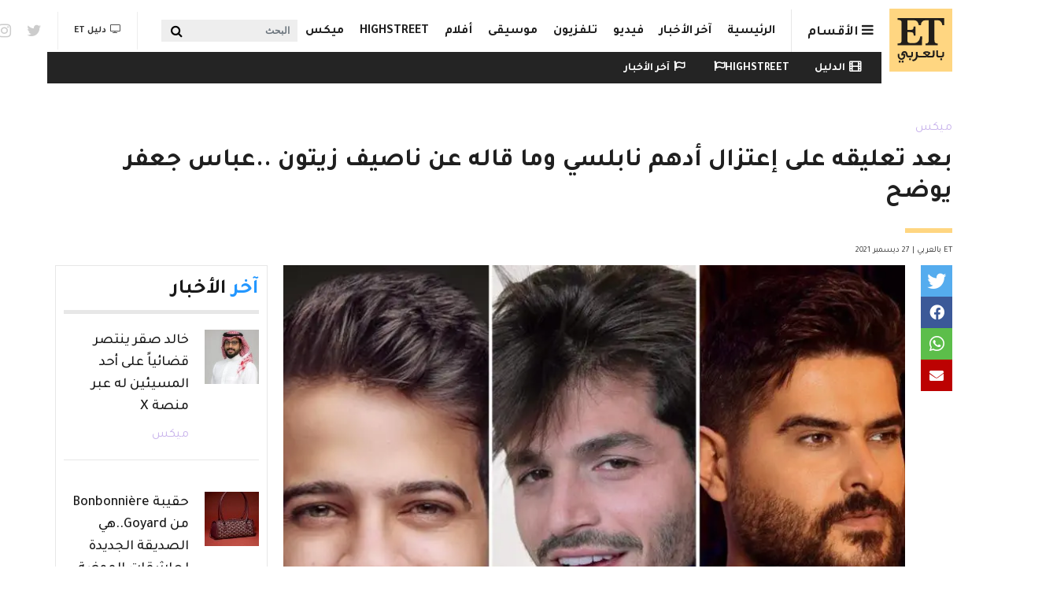

--- FILE ---
content_type: text/html; charset=UTF-8
request_url: https://etbilarabi.com/%D9%85%D9%8A%D9%83%D8%B3/%D8%A8%D8%B9%D8%AF-%D8%AA%D8%B9%D9%84%D9%8A%D9%82%D9%87-%D8%B9%D9%84%D9%89-%D8%A5%D8%B9%D8%AA%D8%B2%D8%A7%D9%84-%D8%A3%D8%AF%D9%87%D9%85-%D9%86%D8%A7%D8%A8%D9%84%D8%B3%D9%8A-%D9%88%D9%85%D8%A7-%D9%82%D8%A7%D9%84%D9%87-%D8%B9%D9%86-%D9%86%D8%A7%D8%B5%D9%8A%D9%81-%D8%B2%D9%8A%D8%AA%D9%88%D9%86-%D8%B9%D8%A8%D8%A7%D8%B3-%D8%AC%D8%B9%D9%81%D8%B1-%D9%8A%D9%88%D8%B6%D8%AD
body_size: 31657
content:
<!DOCTYPE html>
<html placeholder_token lang="ar" dir="rtl" prefix="content: http://purl.org/rss/1.0/modules/content/  dc: http://purl.org/dc/terms/  foaf: http://xmlns.com/foaf/0.1/  og: http://ogp.me/ns#  rdfs: http://www.w3.org/2000/01/rdf-schema#  schema: http://schema.org/  sioc: http://rdfs.org/sioc/ns#  sioct: http://rdfs.org/sioc/types#  skos: http://www.w3.org/2004/02/skos/core#  xsd: http://www.w3.org/2001/XMLSchema# ">
	<head>
		<meta charset="utf-8" />
<meta name="description" content="&quot; عقبال ناصيف زيتون ما يزيح من الطريق&quot; جملة قالها عباس جعفر خلال الحفل الذي أحياه في ستوكهولم،  تصدرت اليوم عناوين الصفحات الفنية والمواقع الإخبارية، وعلى ما يبدو أن البعض أساء فهمه." />
<meta name="abstract" content="عباس جعفر, ناصيف زيتون, أدهم نابلسي ميكس" />
<meta name="keywords" content="عباس جعفر, ناصيف زيتون, أدهم نابلسي" />
<meta property="og:site_name" content="ET بالعربي" />
<meta property="og:type" content="article" />
<meta property="og:url" content="https://etbilarabi.com/node/24278" />
<meta property="og:title" content="بعد تعليقه على إعتزال أدهم نابلسي وما قاله عن ناصيف زيتون ..عباس جعفر يوضح | ET بالعربي" />
<meta property="og:description" content="&quot; عقبال ناصيف زيتون ما يزيح من الطريق&quot; جملة قالها عباس جعفر خلال الحفل الذي أحياه في ستوكهولم،  تصدرت اليوم عناوين الصفحات الفنية والمواقع الإخبارية، وعلى ما يبدو أن البعض أساء فهمه." />
<meta property="og:image" content="https://etbilarabi.com/sites/default/files/styles/facebook_metatag/public/2021-12/3535204a-bd76-4ab9-882f-f33f065befd9.jpeg?h=69e60ba5&amp;itok=weWbw2kF" />
<meta property="og:image:url" content="https://etbilarabi.com/sites/default/files/styles/facebook_metatag/public/2021-12/3535204a-bd76-4ab9-882f-f33f065befd9.jpeg?h=69e60ba5&amp;itok=weWbw2kF" />
<meta property="og:updated_time" content="اثنين, 12/27/2021 - 19:38" />
<meta property="og:email" content="info@etbilarabi.com" />
<meta property="article:publisher" content="https://www.facebook.com/ETbilArabi/" />
<meta property="article:section" content="ميكس" />
<meta property="article:tag" content="عباس جعفر" />
<meta property="article:tag" content="ناصيف زيتون" />
<meta property="article:tag" content="أدهم نابلسي" />
<meta property="article:published_time" content="اثنين, 12/27/2021 - 19:38" />
<meta property="article:modified_time" content="اثنين, 12/27/2021 - 19:38" />
<meta property="fb:app_id" content="2904213003007911" />
<meta name="twitter:card" content="summary_large_image" />
<meta name="twitter:title" content="بعد تعليقه على إعتزال أدهم نابلسي وما قاله عن ناصيف زيتون ..عباس جعفر يوضح | ET بالعربي" />
<meta name="twitter:description" content="&quot; عقبال ناصيف زيتون ما يزيح من الطريق&quot; جملة قالها عباس جعفر خلال الحفل الذي أحياه في ستوكهولم،  تصدرت اليوم عناوين الصفحات الفنية والمواقع الإخبارية، وعلى ما يبدو أن البعض أساء فهمه." />
<meta name="twitter:site" content="@ETbilArabi" />
<meta name="twitter:site:id" content="2916492038" />
<meta name="twitter:creator:id" content="2916492038" />
<meta name="twitter:creator" content="@ETbilArabi" />
<meta name="twitter:url" content="https://etbilarabi.com/node/24278" />
<meta name="twitter:image" content="https://etbilarabi.com/sites/default/files/styles/facebook_metatag/public/2021-12/3535204a-bd76-4ab9-882f-f33f065befd9.jpeg?h=69e60ba5&amp;itok=weWbw2kF" />
<meta name="Generator" content="Drupal 10 (https://www.drupal.org)" />
<meta name="MobileOptimized" content="width" />
<meta name="HandheldFriendly" content="true" />
<meta name="viewport" content="width=device-width, initial-scale=1, shrink-to-fit=no" />
<script type="application/ld+json">{
    "@context": "https://schema.org",
    "@graph": [
        {
            "@type": "NewsArticle",
            "name": "بعد تعليقه على إعتزال أدهم نابلسي وما قاله عن ناصيف زيتون ..عباس جعفر يوضح",
            "headline": "بعد تعليقه على إعتزال أدهم نابلسي وما قاله عن ناصيف زيتون ..عباس جعفر يوضح",
            "about": [
                "عباس جعفر",
                "ناصيف زيتون",
                "أدهم نابلسي"
            ],
            "description": "\u0022 عقبال ناصيف زيتون ما يزيح من الطريق\u0022 جملة قالها عباس جعفر خلال الحفل الذي أحياه في ستوكهولم،  تصدرت اليوم عناوين الصفحات الفنية والمواقع الإخبارية، وعلى ما يبدو أن البعض أساء فهمه.",
            "image": {
                "@type": "ImageObject",
                "url": "https://etbilarabi.com/sites/default/files/styles/facebook_metatag/public/2021-12/3535204a-bd76-4ab9-882f-f33f065befd9.jpeg?h=69e60ba5\u0026itok=weWbw2kF",
                "width": "1200",
                "height": "600"
            },
            "datePublished": "2021-12-27T19:38:08+0400",
            "dateModified": "2021-12-27T19:38:08+0400",
            "isAccessibleForFree": "True",
            "author": {
                "@type": "NewsMediaOrganization",
                "name": "ET بالعربي",
                "url": "https://etbilarabi.com/",
                "logo": {
                    "@type": "ImageObject",
                    "url": "https://etbilarabi.com/themes/et/images/schema-logo.png",
                    "width": "600",
                    "height": "60"
                }
            },
            "publisher": {
                "@type": "NewsMediaOrganization",
                "@id": "https://etbilarabi.com/",
                "name": "ET بالعربي",
                "url": "https://etbilarabi.com/",
                "sameAs": [
                    "https://www.facebook.com/ETbilArabi",
                    "https://twitter.com/ETbilArabi",
                    "https://www.youtube.com/etbilarabi",
                    "https://www.instagram.com/ETbilArabi"
                ],
                "logo": {
                    "@type": "ImageObject",
                    "representativeOfPage": "True",
                    "url": "https://etbilarabi.com/themes/et/images/schema-logo.png",
                    "width": "1200",
                    "height": "600"
                }
            }
        },
        {
            "@type": "VideoObject",
            "uploadDate": "2021-12-27T19:38:08+0400",
            "thumbnailUrl": "https://etbilarabi.com/sites/default/files/vod_platform/-thumbnail.jpg",
            "name": "بعد تعليقه على إعتزال أدهم نابلسي وما قاله عن ناصيف زيتون ..عباس جعفر يوضح",
            "description": "بعد تعليقه على إعتزال أدهم نابلسي وما قاله عن ناصيف زيتون ..عباس جعفر يوضح",
            "embedUrl": "https://etbilarabi.com"
        },
        {
            "@type": "WebPage",
            "@id": "https://etbilarabi.com/",
            "description": "ET بالعربي  المرجع الأول للأخبار الفن و الترفيه والمشاهير في العالم العربي و هوليود و بوليوود بالفيديو و الصور",
            "author": {
                "@type": "NewsMediaOrganization",
                "@id": "https://etbilarabi.com/",
                "name": "ET بالعربي",
                "url": "https://etbilarabi.com/",
                "sameAs": [
                    "https://www.facebook.com/ETbilArabi",
                    "https://twitter.com/ETbilArabi",
                    "https://www.youtube.com/etbilarabi",
                    "https://www.instagram.com/ETbilArabi"
                ],
                "logo": {
                    "@type": "ImageObject",
                    "representativeOfPage": "True",
                    "url": "https://etbilarabi.com/themes/et/images/schema-logo.png",
                    "width": "1200",
                    "height": "600"
                }
            },
            "publisher": {
                "@type": "NewsMediaOrganization",
                "@id": "https://etbilarabi.com/",
                "name": "ET بالعربي",
                "url": "https://etbilarabi.com/",
                "sameAs": [
                    "https://www.facebook.com/ETbilArabi",
                    "https://twitter.com/ETbilArabi",
                    "https://www.youtube.com/etbilarabi",
                    "https://www.instagram.com/ETbilArabi"
                ],
                "logo": {
                    "@type": "ImageObject",
                    "representativeOfPage": "True",
                    "url": "https://etbilarabi.com/themes/et/images/schema-logo.png",
                    "width": "1200",
                    "height": "600"
                }
            },
            "inLanguage": "ar‑SA"
        },
        {
            "@type": "WebSite",
            "@id": "https://etbilarabi.com/",
            "name": "ET بالعربي",
            "url": "https://etbilarabi.com/",
            "potentialAction": {
                "@type": "SearchAction",
                "target": {
                    "@type": "EntryPoint",
                    "urlTemplate": "https://etbilarabi.com/search/content?keys={search_term_string}"
                },
                "query": "https://etbilarabi.com/search/content?keys={search_term_string}",
                "query-input": "required name=search_term_string"
            },
            "publisher": {
                "@type": "NewsMediaOrganization",
                "@id": "https://etbilarabi.com/",
                "name": "ET بالعربي",
                "url": "https://etbilarabi.com/",
                "sameAs": [
                    "https://www.facebook.com/ETbilArabi",
                    "https://twitter.com/ETbilArabi",
                    "https://www.youtube.com/etbilarabi",
                    "https://www.instagram.com/ETbilArabi"
                ],
                "logo": {
                    "@type": "ImageObject",
                    "representativeOfPage": "True",
                    "url": "https://etbilarabi.com/themes/et/images/schema-logo.png",
                    "width": "1200",
                    "height": "600"
                }
            },
            "inLanguage": "ar‑SA"
        }
    ]
}</script>
<meta http-equiv="x-ua-compatible" content="ie=edge" />
<link rel="icon" href="/themes/et/favicon.ico" type="image/vnd.microsoft.icon" />
<link rel="canonical" href="https://etbilarabi.com/%D9%85%D9%8A%D9%83%D8%B3/%D8%A8%D8%B9%D8%AF-%D8%AA%D8%B9%D9%84%D9%8A%D9%82%D9%87-%D8%B9%D9%84%D9%89-%D8%A5%D8%B9%D8%AA%D8%B2%D8%A7%D9%84-%D8%A3%D8%AF%D9%87%D9%85-%D9%86%D8%A7%D8%A8%D9%84%D8%B3%D9%8A-%D9%88%D9%85%D8%A7-%D9%82%D8%A7%D9%84%D9%87-%D8%B9%D9%86-%D9%86%D8%A7%D8%B5%D9%8A%D9%81-%D8%B2%D9%8A%D8%AA%D9%88%D9%86-%D8%B9%D8%A8%D8%A7%D8%B3-%D8%AC%D8%B9%D9%81%D8%B1-%D9%8A%D9%88%D8%B6%D8%AD" />
<link rel="shortlink" href="https://etbilarabi.com/node/24278" />
<link rel="preload" as="image" imagesrcset="/sites/default/files/styles/scale_and_crop_864_486/public/vod_platform/IG7eWWnxMTybfDUCMXz2Q-thumbnail.jpg.webp" />

			<title>بعد تعليقه على إعتزال أدهم نابلسي وما قاله عن ناصيف زيتون ..عباس جعفر يوضح | ET بالعربي</title>
			<link rel="stylesheet" media="all" href="/sites/default/files/css/css_LuTamOf4y7c9rQ494AFFxbLbVRGXmOhQKFkMzjkIunM.css?delta=0&amp;language=ar&amp;theme=et&amp;include=[base64]" />
<link rel="stylesheet" media="all" href="/sites/default/files/css/css_Uw8kTAnErAFpLxyPSCq10G7P_8dv9AITJeYGi5QiM8A.css?delta=1&amp;language=ar&amp;theme=et&amp;include=[base64]" />
<link rel="stylesheet" media="all" href="//use.fontawesome.com/releases/v5.13.0/css/all.css" />
<link rel="stylesheet" media="all" href="/sites/default/files/css/css_6xCT79zRseVn3b4ycRLd4aDK5qrkPiOfE1AGwH3-U8Q.css?delta=3&amp;language=ar&amp;theme=et&amp;include=[base64]" />

      <script type="application/json" data-drupal-selector="drupal-settings-json">{"path":{"baseUrl":"\/","pathPrefix":"","currentPath":"node\/24278","currentPathIsAdmin":false,"isFront":false,"currentLanguage":"ar"},"pluralDelimiter":"\u0003","suppressDeprecationErrors":true,"gtm":{"tagId":null,"settings":{"data_layer":"dataLayer","include_environment":false},"tagIds":["GTM-PJKLZ64"]},"gtag":{"tagId":"","consentMode":false,"otherIds":[],"events":[],"additionalConfigInfo":[]},"ajaxPageState":{"libraries":"[base64]","theme":"et","theme_token":null},"ajaxTrustedUrl":{"form_action_p_pvdeGsVG5zNF_XLGPTvYSKCf43t8qZYSwcfZl2uzM":true,"\/articlesvideo":true,"\/%D9%85%D9%8A%D9%83%D8%B3\/%D8%A8%D8%B9%D8%AF-%D8%AA%D8%B9%D9%84%D9%8A%D9%82%D9%87-%D8%B9%D9%84%D9%89-%D8%A5%D8%B9%D8%AA%D8%B2%D8%A7%D9%84-%D8%A3%D8%AF%D9%87%D9%85-%D9%86%D8%A7%D8%A8%D9%84%D8%B3%D9%8A-%D9%88%D9%85%D8%A7-%D9%82%D8%A7%D9%84%D9%87-%D8%B9%D9%86-%D9%86%D8%A7%D8%B5%D9%8A%D9%81-%D8%B2%D9%8A%D8%AA%D9%88%D9%86-%D8%B9%D8%A8%D8%A7%D8%B3-%D8%AC%D8%B9%D9%81%D8%B1-%D9%8A%D9%88%D8%B6%D8%AD":true},"statistics":{"data":{"nid":"24278"},"url":"\/core\/modules\/statistics\/statistics.php"},"field_group":{"html_element":{"mode":"stories","context":"view","settings":{"classes":"","id":"","element":"div","show_label":false,"label_element":"h3","attributes":"","effect":"none","speed":"fast","label_element_classes":""}}},"views":{"ajax_path":"\/views\/ajax","ajaxViews":{"views_dom_id:aaf37e6c5db43c695d76eae18dcad9ed706de0f67f3ff6df69208883f344a399":{"view_name":"articles","view_display_id":"section_menu_block","view_args":"","view_path":"\/node\/24278","view_base_path":"articlesvideo","view_dom_id":"aaf37e6c5db43c695d76eae18dcad9ed706de0f67f3ff6df69208883f344a399","pager_element":0},"views_dom_id:91e4da5845d1803b614e70fb605e21a866b8c02a8abd6925eb51cf4158aea47c":{"view_name":"search","view_display_id":"block_solr_search","view_args":"","view_path":"\/node\/24278","view_base_path":"search1","view_dom_id":"91e4da5845d1803b614e70fb605e21a866b8c02a8abd6925eb51cf4158aea47c","pager_element":0}}},"search_api_autocomplete":{"search":{"delay":100,"min_length":3}},"user":{"uid":0,"permissionsHash":"9f141c9a9910f516b61cf4c9f3a8faaa13258e5badb624ca2481875d6ff12029"}}</script>
<script src="/sites/default/files/js/js_qTIFrzHmc-9DDD7xBfa5yjvEuUCWyUJv2amBLfD1jiQ.js?scope=header&amp;delta=0&amp;language=ar&amp;theme=et&amp;include=[base64]"></script>
<script src="/modules/contrib/google_tag/js/gtm.js?t4l7xc"></script>
<script src="/modules/contrib/google_tag/js/gtag.js?t4l7xc"></script>

  </head>
	<body class="layout-no-sidebars page-node-24278 news path-node page-node-type-article" >
	  <a href="#main-content" class="visually-hidden focusable skip-link">
		Skip to main content
		</a>
		<noscript><iframe src="https://www.googletagmanager.com/ns.html?id=GTM-PJKLZ64"
                  height="0" width="0" style="display:none;visibility:hidden"></iframe></noscript>

		  <div class="dialog-off-canvas-main-canvas" data-off-canvas-main-canvas>
        <div class="stories">
        <div class="container">
              <section class="row region region-before-header">
    <section class="views-element-container block block-views block-views-blockarticles-stories clearfix" id="block-views-block-articles-stories">
  
    

      <div><div class="row-spaces view view-articles view-id-articles view-display-id-stories js-view-dom-id-af36c7403c500513bd7a296a783034dfaf9c45117180550b5035f8f0be1bf8b5">
  
    
      
            <div class="view-content row">
              <div class="col-auto views-row">
    <article class="node node--type-article node--view-mode-stories ds-1col clearfix" onclick="location.href=&#039;/%D9%85%D9%8A%D9%83%D8%B3/%D8%B4%D9%82%D9%8A%D9%82-%D8%B4%D9%8A%D8%B1%D9%8A%D9%86-%D8%B9%D8%A8%D8%AF-%D8%A7%D9%84%D9%88%D9%87%D8%A7%D8%A8-%D9%8A%D8%B9%D9%84%D9%82-%D8%B9%D9%84%D9%89-%D8%A3%D8%B2%D9%85%D8%A9-%D9%86%D9%82%D9%84%D9%87%D8%A7-%D8%A5%D9%84%D9%89-%D9%85%D9%86%D8%B2%D9%84-%D9%81%D9%86%D8%A7%D9%86%D8%A9&#039;">

  

  
<div >
    
            <div class="field field--name-field-media-image field--type-entity-reference field--label-hidden field__item"><a href="/%D9%85%D9%8A%D9%83%D8%B3/%D8%B4%D9%82%D9%8A%D9%82-%D8%B4%D9%8A%D8%B1%D9%8A%D9%86-%D8%B9%D8%A8%D8%AF-%D8%A7%D9%84%D9%88%D9%87%D8%A7%D8%A8-%D9%8A%D8%B9%D9%84%D9%82-%D8%B9%D9%84%D9%89-%D8%A3%D8%B2%D9%85%D8%A9-%D9%86%D9%82%D9%84%D9%87%D8%A7-%D8%A5%D9%84%D9%89-%D9%85%D9%86%D8%B2%D9%84-%D9%81%D9%86%D8%A7%D9%86%D8%A9" hreflang="ar"><div>
  
  
            <div class="field field--name-field-image field--type-image field--label-hidden field__item">    <picture>
                  <source srcset="/sites/default/files/styles/stories_less_767/public/2025-12/shyryn-bd-alwhab-wshqyqha-mhmd-2.jpg.webp?h=8663ca18&amp;itok=5l5cDFUa 1x" media="all and (min-width: 1292px)" type="image/webp" width="60" height="60"/>
              <source srcset="/sites/default/files/styles/stories_less_767/public/2025-12/shyryn-bd-alwhab-wshqyqha-mhmd-2.jpg.webp?h=8663ca18&amp;itok=5l5cDFUa 1x" media="all and (min-width: 992px) and (max-width:1099px)" type="image/webp" width="60" height="60"/>
              <source srcset="/sites/default/files/styles/stories_less_767/public/2025-12/shyryn-bd-alwhab-wshqyqha-mhmd-2.jpg.webp?h=8663ca18&amp;itok=5l5cDFUa 1x" media="all and (max-width: 869px)" type="image/webp" width="60" height="60"/>
              <source srcset="/sites/default/files/styles/stories_less_767/public/2025-12/shyryn-bd-alwhab-wshqyqha-mhmd-2.jpg?h=8663ca18&amp;itok=5l5cDFUa 1x" media="all and (min-width: 1292px)" type="image/jpeg" width="60" height="60"/>
              <source srcset="/sites/default/files/styles/stories_less_767/public/2025-12/shyryn-bd-alwhab-wshqyqha-mhmd-2.jpg?h=8663ca18&amp;itok=5l5cDFUa 1x" media="all and (min-width: 992px) and (max-width:1099px)" type="image/jpeg" width="60" height="60"/>
              <source srcset="/sites/default/files/styles/stories_less_767/public/2025-12/shyryn-bd-alwhab-wshqyqha-mhmd-2.jpg?h=8663ca18&amp;itok=5l5cDFUa 1x" media="all and (max-width: 869px)" type="image/jpeg" width="60" height="60"/>
                  <img loading="eager" src="/sites/default/files/styles/stories_less_767/public/2025-12/shyryn-bd-alwhab-wshqyqha-mhmd-2.jpg?h=8663ca18&amp;itok=5l5cDFUa" width="60" height="60" alt="شيرين عبد الوهاب وشقيقها" title="شيرين عبد الوهاب وشقيقها" typeof="foaf:Image" />

  </picture>

</div>
      
</div>
</a></div>
      
            <div class="field field--name-node-title field--type-ds field--label-hidden field__item"><h2 class="small">
  شقيق شيرين عبد الوهاب يعلق على أزمة نقلها إلى منزل فنانة
</h2>
</div>
      
  </div>

</article>


  </div>
    <div class="col-auto views-row">
    <article class="node node--type-article node--view-mode-stories ds-1col clearfix" onclick="location.href=&#039;/%D8%AA%D9%84%D9%8A%D9%81%D8%B2%D9%8A%D9%88%D9%86/%D9%85%D8%B3%D9%84%D8%B3%D9%84-%D8%A7%D9%84%D9%85%D8%B1%D8%B3%D9%89-%D8%A7%D9%84%D8%AD%D9%84%D9%82%D8%A9-67-%D8%A7%D9%86%D9%81%D8%B5%D8%A7%D9%84-%D8%A8%D8%AF%D8%B1-%D9%88%D9%86%D8%BA%D9%85&#039;">

  

  
<div >
    
            <div class="field field--name-field-media-image field--type-entity-reference field--label-hidden field__item"><a href="/%D8%AA%D9%84%D9%8A%D9%81%D8%B2%D9%8A%D9%88%D9%86/%D9%85%D8%B3%D9%84%D8%B3%D9%84-%D8%A7%D9%84%D9%85%D8%B1%D8%B3%D9%89-%D8%A7%D9%84%D8%AD%D9%84%D9%82%D8%A9-67-%D8%A7%D9%86%D9%81%D8%B5%D8%A7%D9%84-%D8%A8%D8%AF%D8%B1-%D9%88%D9%86%D8%BA%D9%85" hreflang="ar"><div>
  
  
            <div class="field field--name-field-image field--type-image field--label-hidden field__item">    <picture>
                  <source srcset="/sites/default/files/styles/stories_less_767/public/2026-01/screen-shot-2026-01-12-at-7.15.22-pm.png.webp?h=a0e15777&amp;itok=Uy5Zatde 1x" media="all and (min-width: 1292px)" type="image/webp" width="60" height="60"/>
              <source srcset="/sites/default/files/styles/stories_less_767/public/2026-01/screen-shot-2026-01-12-at-7.15.22-pm.png.webp?h=a0e15777&amp;itok=Uy5Zatde 1x" media="all and (min-width: 992px) and (max-width:1099px)" type="image/webp" width="60" height="60"/>
              <source srcset="/sites/default/files/styles/stories_less_767/public/2026-01/screen-shot-2026-01-12-at-7.15.22-pm.png.webp?h=a0e15777&amp;itok=Uy5Zatde 1x" media="all and (max-width: 869px)" type="image/webp" width="60" height="60"/>
              <source srcset="/sites/default/files/styles/stories_less_767/public/2026-01/screen-shot-2026-01-12-at-7.15.22-pm.png?h=a0e15777&amp;itok=Uy5Zatde 1x" media="all and (min-width: 1292px)" type="image/png" width="60" height="60"/>
              <source srcset="/sites/default/files/styles/stories_less_767/public/2026-01/screen-shot-2026-01-12-at-7.15.22-pm.png?h=a0e15777&amp;itok=Uy5Zatde 1x" media="all and (min-width: 992px) and (max-width:1099px)" type="image/png" width="60" height="60"/>
              <source srcset="/sites/default/files/styles/stories_less_767/public/2026-01/screen-shot-2026-01-12-at-7.15.22-pm.png?h=a0e15777&amp;itok=Uy5Zatde 1x" media="all and (max-width: 869px)" type="image/png" width="60" height="60"/>
                  <img loading="eager" src="/sites/default/files/styles/stories_less_767/public/2026-01/screen-shot-2026-01-12-at-7.15.22-pm.png?h=a0e15777&amp;itok=Uy5Zatde" width="60" height="60" alt="مسلسل المرسى الحلقة 67 - مصدر الصورة شاهد" title="مسلسل المرسى الحلقة 67 - مصدر الصورة شاهد" typeof="foaf:Image" />

  </picture>

</div>
      
</div>
</a></div>
      
            <div class="field field--name-node-title field--type-ds field--label-hidden field__item"><h2 class="small">
  مسلسل المرسى الحلقة 67 .. انفصال بدر ونغم
</h2>
</div>
      
  </div>

</article>


  </div>
    <div class="col-auto views-row">
    <article class="node node--type-article node--view-mode-stories ds-1col clearfix" onclick="location.href=&#039;/%D9%85%D9%8A%D9%83%D8%B3/%D9%85%D8%B5%D8%B7%D9%81%D9%89-%D8%B4%D8%B9%D8%A8%D8%A7%D9%86-%D9%8A%D8%B1%D8%B2%D9%82-%D8%A8%D9%85%D9%88%D9%84%D9%88%D8%AF%D9%87-%D8%A7%D9%84%D8%A3%D9%88%D9%84-%D9%85%D9%86-%D9%87%D8%AF%D9%89-%D8%A7%D9%84%D9%86%D8%A7%D8%B8%D8%B1-%D8%A8%D8%B9%D8%AF-%D8%B9%D8%A7%D9%85-%D9%85%D9%86-%D8%A7%D9%84%D8%B2%D9%88%D8%A7%D8%AC&#039;">

  

  
<div >
    
            <div class="field field--name-field-media-image field--type-entity-reference field--label-hidden field__item"><a href="/%D9%85%D9%8A%D9%83%D8%B3/%D9%85%D8%B5%D8%B7%D9%81%D9%89-%D8%B4%D8%B9%D8%A8%D8%A7%D9%86-%D9%8A%D8%B1%D8%B2%D9%82-%D8%A8%D9%85%D9%88%D9%84%D9%88%D8%AF%D9%87-%D8%A7%D9%84%D8%A3%D9%88%D9%84-%D9%85%D9%86-%D9%87%D8%AF%D9%89-%D8%A7%D9%84%D9%86%D8%A7%D8%B8%D8%B1-%D8%A8%D8%B9%D8%AF-%D8%B9%D8%A7%D9%85-%D9%85%D9%86-%D8%A7%D9%84%D8%B2%D9%88%D8%A7%D8%AC" hreflang="ar"><div>
  
  
            <div class="field field--name-field-image field--type-image field--label-hidden field__item">    <picture>
                  <source srcset="/sites/default/files/styles/stories_less_767/public/2023-11/IMG_2958.jpeg.webp?h=b22b185c&amp;itok=sLtqTYAi 1x" media="all and (min-width: 1292px)" type="image/webp" width="60" height="60"/>
              <source srcset="/sites/default/files/styles/stories_less_767/public/2023-11/IMG_2958.jpeg.webp?h=b22b185c&amp;itok=sLtqTYAi 1x" media="all and (min-width: 992px) and (max-width:1099px)" type="image/webp" width="60" height="60"/>
              <source srcset="/sites/default/files/styles/stories_less_767/public/2023-11/IMG_2958.jpeg.webp?h=b22b185c&amp;itok=sLtqTYAi 1x" media="all and (max-width: 869px)" type="image/webp" width="60" height="60"/>
              <source srcset="/sites/default/files/styles/stories_less_767/public/2023-11/IMG_2958.jpeg?h=b22b185c&amp;itok=sLtqTYAi 1x" media="all and (min-width: 1292px)" type="image/jpeg" width="60" height="60"/>
              <source srcset="/sites/default/files/styles/stories_less_767/public/2023-11/IMG_2958.jpeg?h=b22b185c&amp;itok=sLtqTYAi 1x" media="all and (min-width: 992px) and (max-width:1099px)" type="image/jpeg" width="60" height="60"/>
              <source srcset="/sites/default/files/styles/stories_less_767/public/2023-11/IMG_2958.jpeg?h=b22b185c&amp;itok=sLtqTYAi 1x" media="all and (max-width: 869px)" type="image/jpeg" width="60" height="60"/>
                  <img loading="eager" src="/sites/default/files/styles/stories_less_767/public/2023-11/IMG_2958.jpeg?h=b22b185c&amp;itok=sLtqTYAi" width="60" height="60" alt="صورة من إنستغرام مصطفى شعبان  " title="صورة من إنستغرام مصطفى شعبان  " typeof="foaf:Image" />

  </picture>

</div>
      
</div>
</a></div>
      
            <div class="field field--name-node-title field--type-ds field--label-hidden field__item"><h2 class="small">
  مصطفى شعبان يرزق بمولوده الأول من هدى الناظر بعد عام من الزواج
</h2>
</div>
      
  </div>

</article>


  </div>
    <div class="col-auto views-row">
    <article class="node node--type-article node--view-mode-stories ds-1col clearfix" onclick="location.href=&#039;/%D9%85%D9%8A%D9%83%D8%B3/%D8%B4%D9%82%D9%8A%D9%82-%D8%B4%D9%8A%D8%B1%D9%8A%D9%86-%D8%B9%D8%A8%D8%AF-%D8%A7%D9%84%D9%88%D9%87%D8%A7%D8%A8-%D9%8A%D9%83%D8%B4%D9%81-%D9%83%D9%88%D8%A7%D9%84%D9%8A%D8%B3-%D8%A7%D9%84%D8%A3%D8%B2%D9%85%D8%A9-%D8%A7%D9%84%D8%A3%D8%AE%D9%8A%D8%B1%D8%A9-%D9%88-%D8%AF%D9%88%D8%B1-%D8%B2%D9%8A%D9%86%D8%A9-%D9%88%D8%A3%D8%AD%D9%85%D8%AF-%D8%B3%D8%B9%D8%AF&#039;">

  

  
<div >
    
            <div class="field field--name-field-media-image field--type-entity-reference field--label-hidden field__item"><a href="/%D9%85%D9%8A%D9%83%D8%B3/%D8%B4%D9%82%D9%8A%D9%82-%D8%B4%D9%8A%D8%B1%D9%8A%D9%86-%D8%B9%D8%A8%D8%AF-%D8%A7%D9%84%D9%88%D9%87%D8%A7%D8%A8-%D9%8A%D9%83%D8%B4%D9%81-%D9%83%D9%88%D8%A7%D9%84%D9%8A%D8%B3-%D8%A7%D9%84%D8%A3%D8%B2%D9%85%D8%A9-%D8%A7%D9%84%D8%A3%D8%AE%D9%8A%D8%B1%D8%A9-%D9%88-%D8%AF%D9%88%D8%B1-%D8%B2%D9%8A%D9%86%D8%A9-%D9%88%D8%A3%D8%AD%D9%85%D8%AF-%D8%B3%D8%B9%D8%AF" hreflang="ar"><div>
  
  
            <div class="field field--name-field-image field--type-image field--label-hidden field__item">    <picture>
                  <source srcset="/sites/default/files/styles/stories_less_767/public/2025-12/shyryn-bd-alwhab-wshqyqha-mhmd-2.jpg.webp?h=8663ca18&amp;itok=5l5cDFUa 1x" media="all and (min-width: 1292px)" type="image/webp" width="60" height="60"/>
              <source srcset="/sites/default/files/styles/stories_less_767/public/2025-12/shyryn-bd-alwhab-wshqyqha-mhmd-2.jpg.webp?h=8663ca18&amp;itok=5l5cDFUa 1x" media="all and (min-width: 992px) and (max-width:1099px)" type="image/webp" width="60" height="60"/>
              <source srcset="/sites/default/files/styles/stories_less_767/public/2025-12/shyryn-bd-alwhab-wshqyqha-mhmd-2.jpg.webp?h=8663ca18&amp;itok=5l5cDFUa 1x" media="all and (max-width: 869px)" type="image/webp" width="60" height="60"/>
              <source srcset="/sites/default/files/styles/stories_less_767/public/2025-12/shyryn-bd-alwhab-wshqyqha-mhmd-2.jpg?h=8663ca18&amp;itok=5l5cDFUa 1x" media="all and (min-width: 1292px)" type="image/jpeg" width="60" height="60"/>
              <source srcset="/sites/default/files/styles/stories_less_767/public/2025-12/shyryn-bd-alwhab-wshqyqha-mhmd-2.jpg?h=8663ca18&amp;itok=5l5cDFUa 1x" media="all and (min-width: 992px) and (max-width:1099px)" type="image/jpeg" width="60" height="60"/>
              <source srcset="/sites/default/files/styles/stories_less_767/public/2025-12/shyryn-bd-alwhab-wshqyqha-mhmd-2.jpg?h=8663ca18&amp;itok=5l5cDFUa 1x" media="all and (max-width: 869px)" type="image/jpeg" width="60" height="60"/>
                  <img loading="eager" src="/sites/default/files/styles/stories_less_767/public/2025-12/shyryn-bd-alwhab-wshqyqha-mhmd-2.jpg?h=8663ca18&amp;itok=5l5cDFUa" width="60" height="60" alt="شيرين عبد الوهاب وشقيقها" title="شيرين عبد الوهاب وشقيقها" typeof="foaf:Image" />

  </picture>

</div>
      
</div>
</a></div>
      
            <div class="field field--name-node-title field--type-ds field--label-hidden field__item"><h2 class="small">
  شقيق شيرين عبد الوهاب يكشف كواليس الأزمة الأخيرة ..و دور زينة وأحمد سعد
</h2>
</div>
      
  </div>

</article>



  </div>
    <div class="col-auto views-row">
    <article class="node node--type-article node--view-mode-stories ds-1col clearfix" onclick="location.href=&#039;/%D8%AA%D9%84%D9%8A%D9%81%D8%B2%D9%8A%D9%88%D9%86/%D9%85%D8%B3%D9%84%D8%B3%D9%84-%D9%84%D9%8A%D9%84-%D8%A7%D9%84%D8%AD%D9%84%D9%82%D8%A9-12-%D9%88%D8%B1%D8%AF-%D8%AA%D8%AD%D9%83%D9%8A-%D8%A7%D9%84%D8%AD%D9%82%D9%8A%D9%82%D8%A9-%D9%84%D9%80-%D8%A8%D8%A7%D8%B3%D9%85&#039;">

  

  
<div >
    
            <div class="field field--name-field-media-image field--type-entity-reference field--label-hidden field__item"><a href="/%D8%AA%D9%84%D9%8A%D9%81%D8%B2%D9%8A%D9%88%D9%86/%D9%85%D8%B3%D9%84%D8%B3%D9%84-%D9%84%D9%8A%D9%84-%D8%A7%D9%84%D8%AD%D9%84%D9%82%D8%A9-12-%D9%88%D8%B1%D8%AF-%D8%AA%D8%AD%D9%83%D9%8A-%D8%A7%D9%84%D8%AD%D9%82%D9%8A%D9%82%D8%A9-%D9%84%D9%80-%D8%A8%D8%A7%D8%B3%D9%85" hreflang="ar"><div>
  
  
            <div class="field field--name-field-image field--type-image field--label-hidden field__item">    <picture>
                  <source srcset="/sites/default/files/styles/stories_less_767/public/2026-01/screen-shot-2026-01-12-at-11.34.09-pm.png.webp?h=84f8dda9&amp;itok=fXK0g7b7 1x" media="all and (min-width: 1292px)" type="image/webp" width="60" height="60"/>
              <source srcset="/sites/default/files/styles/stories_less_767/public/2026-01/screen-shot-2026-01-12-at-11.34.09-pm.png.webp?h=84f8dda9&amp;itok=fXK0g7b7 1x" media="all and (min-width: 992px) and (max-width:1099px)" type="image/webp" width="60" height="60"/>
              <source srcset="/sites/default/files/styles/stories_less_767/public/2026-01/screen-shot-2026-01-12-at-11.34.09-pm.png.webp?h=84f8dda9&amp;itok=fXK0g7b7 1x" media="all and (max-width: 869px)" type="image/webp" width="60" height="60"/>
              <source srcset="/sites/default/files/styles/stories_less_767/public/2026-01/screen-shot-2026-01-12-at-11.34.09-pm.png?h=84f8dda9&amp;itok=fXK0g7b7 1x" media="all and (min-width: 1292px)" type="image/png" width="60" height="60"/>
              <source srcset="/sites/default/files/styles/stories_less_767/public/2026-01/screen-shot-2026-01-12-at-11.34.09-pm.png?h=84f8dda9&amp;itok=fXK0g7b7 1x" media="all and (min-width: 992px) and (max-width:1099px)" type="image/png" width="60" height="60"/>
              <source srcset="/sites/default/files/styles/stories_less_767/public/2026-01/screen-shot-2026-01-12-at-11.34.09-pm.png?h=84f8dda9&amp;itok=fXK0g7b7 1x" media="all and (max-width: 869px)" type="image/png" width="60" height="60"/>
                  <img loading="eager" src="/sites/default/files/styles/stories_less_767/public/2026-01/screen-shot-2026-01-12-at-11.34.09-pm.png?h=84f8dda9&amp;itok=fXK0g7b7" width="60" height="60" alt="مسلسل ليل الحلقة 12 - مصدر الصورة شاهد" title="مسلسل ليل الحلقة 12 - مصدر الصورة شاهد" typeof="foaf:Image" />

  </picture>

</div>
      
</div>
</a></div>
      
            <div class="field field--name-node-title field--type-ds field--label-hidden field__item"><h2 class="small">
  مسلسل ليل الحلقة 12 .. ورد تحكي الحقيقة لـ باسم
</h2>
</div>
      
  </div>

</article>


  </div>
    <div class="col-auto views-row">
    <article class="node node--type-article node--view-mode-stories ds-1col clearfix" onclick="location.href=&#039;/%D8%AA%D9%84%D9%8A%D9%81%D8%B2%D9%8A%D9%88%D9%86/%D9%85%D8%B3%D9%84%D8%B3%D9%84-%D8%A7%D9%84%D9%85%D8%B1%D8%B3%D9%89-%D8%A7%D9%84%D8%AD%D9%84%D9%82%D8%A9-68-%D9%86%D9%88%D8%A7%D9%84-%D8%AA%D9%83%D8%B4%D9%81-%D9%84%D8%B9%D8%A8%D8%A9-%D9%85%D8%B4%D8%B9%D9%84&#039;">

  

  
<div >
    
            <div class="field field--name-field-media-image field--type-entity-reference field--label-hidden field__item"><a href="/%D8%AA%D9%84%D9%8A%D9%81%D8%B2%D9%8A%D9%88%D9%86/%D9%85%D8%B3%D9%84%D8%B3%D9%84-%D8%A7%D9%84%D9%85%D8%B1%D8%B3%D9%89-%D8%A7%D9%84%D8%AD%D9%84%D9%82%D8%A9-68-%D9%86%D9%88%D8%A7%D9%84-%D8%AA%D9%83%D8%B4%D9%81-%D9%84%D8%B9%D8%A8%D8%A9-%D9%85%D8%B4%D8%B9%D9%84" hreflang="ar"><div>
  
  
            <div class="field field--name-field-image field--type-image field--label-hidden field__item">    <picture>
                  <source srcset="/sites/default/files/styles/stories_less_767/public/2026-01/screen-shot-2026-01-13-at-6.47.20-pm.png.webp?h=52e5e6c9&amp;itok=gDezCSkO 1x" media="all and (min-width: 1292px)" type="image/webp" width="60" height="60"/>
              <source srcset="/sites/default/files/styles/stories_less_767/public/2026-01/screen-shot-2026-01-13-at-6.47.20-pm.png.webp?h=52e5e6c9&amp;itok=gDezCSkO 1x" media="all and (min-width: 992px) and (max-width:1099px)" type="image/webp" width="60" height="60"/>
              <source srcset="/sites/default/files/styles/stories_less_767/public/2026-01/screen-shot-2026-01-13-at-6.47.20-pm.png.webp?h=52e5e6c9&amp;itok=gDezCSkO 1x" media="all and (max-width: 869px)" type="image/webp" width="60" height="60"/>
              <source srcset="/sites/default/files/styles/stories_less_767/public/2026-01/screen-shot-2026-01-13-at-6.47.20-pm.png?h=52e5e6c9&amp;itok=gDezCSkO 1x" media="all and (min-width: 1292px)" type="image/png" width="60" height="60"/>
              <source srcset="/sites/default/files/styles/stories_less_767/public/2026-01/screen-shot-2026-01-13-at-6.47.20-pm.png?h=52e5e6c9&amp;itok=gDezCSkO 1x" media="all and (min-width: 992px) and (max-width:1099px)" type="image/png" width="60" height="60"/>
              <source srcset="/sites/default/files/styles/stories_less_767/public/2026-01/screen-shot-2026-01-13-at-6.47.20-pm.png?h=52e5e6c9&amp;itok=gDezCSkO 1x" media="all and (max-width: 869px)" type="image/png" width="60" height="60"/>
                  <img loading="eager" src="/sites/default/files/styles/stories_less_767/public/2026-01/screen-shot-2026-01-13-at-6.47.20-pm.png?h=52e5e6c9&amp;itok=gDezCSkO" width="60" height="60" alt="مسلسل المرسى الحلقة 68 - مصدر الصورة شاهد" title="مسلسل المرسى الحلقة 68 - مصدر الصورة شاهد" typeof="foaf:Image" />

  </picture>

</div>
      
</div>
</a></div>
      
            <div class="field field--name-node-title field--type-ds field--label-hidden field__item"><h2 class="small">
  مسلسل المرسى الحلقة 68 .. نوال تكشف لعبة مشعل
</h2>
</div>
      
  </div>

</article>


  </div>
    <div class="col-auto views-row">
    <article class="node node--type-article node--view-mode-stories ds-1col clearfix" onclick="location.href=&#039;/%D8%AA%D9%84%D9%8A%D9%81%D8%B2%D9%8A%D9%88%D9%86/%D9%85%D8%B3%D9%84%D8%B3%D9%84-%D9%84%D9%8A%D9%84-%D8%A7%D9%84%D8%AD%D9%84%D9%82%D8%A9-13-%D8%A7%D9%86%D9%87%D9%8A%D8%A7%D8%B1-%D8%A7%D9%84%D8%B5%D8%AF%D8%A7%D9%82%D8%A9-%D8%A8%D9%8A%D9%86-%D9%86%D8%AC%D9%85-%D9%88%D8%A8%D8%A7%D8%B3%D9%85&#039;">

  

  
<div >
    
            <div class="field field--name-field-media-image field--type-entity-reference field--label-hidden field__item"><a href="/%D8%AA%D9%84%D9%8A%D9%81%D8%B2%D9%8A%D9%88%D9%86/%D9%85%D8%B3%D9%84%D8%B3%D9%84-%D9%84%D9%8A%D9%84-%D8%A7%D9%84%D8%AD%D9%84%D9%82%D8%A9-13-%D8%A7%D9%86%D9%87%D9%8A%D8%A7%D8%B1-%D8%A7%D9%84%D8%B5%D8%AF%D8%A7%D9%82%D8%A9-%D8%A8%D9%8A%D9%86-%D9%86%D8%AC%D9%85-%D9%88%D8%A8%D8%A7%D8%B3%D9%85" hreflang="ar"><div>
  
  
            <div class="field field--name-field-image field--type-image field--label-hidden field__item">    <picture>
                  <source srcset="/sites/default/files/styles/stories_less_767/public/2026-01/screen-shot-2026-01-13-at-7.48.13-pm.png.webp?h=68980b16&amp;itok=URB3oTBy 1x" media="all and (min-width: 1292px)" type="image/webp" width="60" height="60"/>
              <source srcset="/sites/default/files/styles/stories_less_767/public/2026-01/screen-shot-2026-01-13-at-7.48.13-pm.png.webp?h=68980b16&amp;itok=URB3oTBy 1x" media="all and (min-width: 992px) and (max-width:1099px)" type="image/webp" width="60" height="60"/>
              <source srcset="/sites/default/files/styles/stories_less_767/public/2026-01/screen-shot-2026-01-13-at-7.48.13-pm.png.webp?h=68980b16&amp;itok=URB3oTBy 1x" media="all and (max-width: 869px)" type="image/webp" width="60" height="60"/>
              <source srcset="/sites/default/files/styles/stories_less_767/public/2026-01/screen-shot-2026-01-13-at-7.48.13-pm.png?h=68980b16&amp;itok=URB3oTBy 1x" media="all and (min-width: 1292px)" type="image/png" width="60" height="60"/>
              <source srcset="/sites/default/files/styles/stories_less_767/public/2026-01/screen-shot-2026-01-13-at-7.48.13-pm.png?h=68980b16&amp;itok=URB3oTBy 1x" media="all and (min-width: 992px) and (max-width:1099px)" type="image/png" width="60" height="60"/>
              <source srcset="/sites/default/files/styles/stories_less_767/public/2026-01/screen-shot-2026-01-13-at-7.48.13-pm.png?h=68980b16&amp;itok=URB3oTBy 1x" media="all and (max-width: 869px)" type="image/png" width="60" height="60"/>
                  <img loading="eager" src="/sites/default/files/styles/stories_less_767/public/2026-01/screen-shot-2026-01-13-at-7.48.13-pm.png?h=68980b16&amp;itok=URB3oTBy" width="60" height="60" alt="مسلسل ليل الحلقة 13 - مصدر الصورة شاهد" title="مسلسل ليل الحلقة 13 - مصدر الصورة شاهد" typeof="foaf:Image" />

  </picture>

</div>
      
</div>
</a></div>
      
            <div class="field field--name-node-title field--type-ds field--label-hidden field__item"><h2 class="small">
  مسلسل ليل الحلقة 13 .. انهيار الصداقة بين نجم وباسم
</h2>
</div>
      
  </div>

</article>



  </div>
    <div class="col-auto views-row">
    <article class="node node--type-article node--view-mode-stories ds-1col clearfix" onclick="location.href=&#039;/%D9%85%D9%8A%D9%83%D8%B3/%D9%87%D9%84-%D9%8A%D8%AF%D9%85%D8%B1-%D8%AD%D8%A8-%D9%88%D8%B1%D8%AF-%D8%B5%D8%AF%D8%A7%D9%82%D8%A9-%D9%86%D8%AC%D9%85-%D8%A7%D9%84%D8%BA%D8%A7%D9%86%D9%85-%D9%88%D8%A8%D8%A7%D8%B3%D9%85-%D9%81%D9%8A-%D9%85%D8%B3%D9%84%D8%B3%D9%84-%D9%84%D9%8A%D9%84&#039;">

  

  
<div >
    
            <div class="field field--name-field-media-image field--type-entity-reference field--label-hidden field__item"><a href="/%D9%85%D9%8A%D9%83%D8%B3/%D9%87%D9%84-%D9%8A%D8%AF%D9%85%D8%B1-%D8%AD%D8%A8-%D9%88%D8%B1%D8%AF-%D8%B5%D8%AF%D8%A7%D9%82%D8%A9-%D9%86%D8%AC%D9%85-%D8%A7%D9%84%D8%BA%D8%A7%D9%86%D9%85-%D9%88%D8%A8%D8%A7%D8%B3%D9%85-%D9%81%D9%8A-%D9%85%D8%B3%D9%84%D8%B3%D9%84-%D9%84%D9%8A%D9%84" hreflang="ar"><div>
  
  
            <div class="field field--name-field-image field--type-image field--label-hidden field__item">    <picture>
                  <source srcset="/sites/default/files/styles/stories_less_767/public/2026-01/whatsapp-image-2026-01-12-at-8.44.50-pm.jpeg.webp?h=f6d17ebf&amp;itok=L2uk5tjr 1x" media="all and (min-width: 1292px)" type="image/webp" width="60" height="60"/>
              <source srcset="/sites/default/files/styles/stories_less_767/public/2026-01/whatsapp-image-2026-01-12-at-8.44.50-pm.jpeg.webp?h=f6d17ebf&amp;itok=L2uk5tjr 1x" media="all and (min-width: 992px) and (max-width:1099px)" type="image/webp" width="60" height="60"/>
              <source srcset="/sites/default/files/styles/stories_less_767/public/2026-01/whatsapp-image-2026-01-12-at-8.44.50-pm.jpeg.webp?h=f6d17ebf&amp;itok=L2uk5tjr 1x" media="all and (max-width: 869px)" type="image/webp" width="60" height="60"/>
              <source srcset="/sites/default/files/styles/stories_less_767/public/2026-01/whatsapp-image-2026-01-12-at-8.44.50-pm.jpeg?h=f6d17ebf&amp;itok=L2uk5tjr 1x" media="all and (min-width: 1292px)" type="image/jpeg" width="60" height="60"/>
              <source srcset="/sites/default/files/styles/stories_less_767/public/2026-01/whatsapp-image-2026-01-12-at-8.44.50-pm.jpeg?h=f6d17ebf&amp;itok=L2uk5tjr 1x" media="all and (min-width: 992px) and (max-width:1099px)" type="image/jpeg" width="60" height="60"/>
              <source srcset="/sites/default/files/styles/stories_less_767/public/2026-01/whatsapp-image-2026-01-12-at-8.44.50-pm.jpeg?h=f6d17ebf&amp;itok=L2uk5tjr 1x" media="all and (max-width: 869px)" type="image/jpeg" width="60" height="60"/>
                  <img loading="eager" src="/sites/default/files/styles/stories_less_767/public/2026-01/whatsapp-image-2026-01-12-at-8.44.50-pm.jpeg?h=f6d17ebf&amp;itok=L2uk5tjr" width="60" height="60" alt="وسام فارس كارمن بصيبص محمود نصر" title="وسام فارس كارمن بصيبص محمود نصر" typeof="foaf:Image" />

  </picture>

</div>
      
</div>
</a></div>
      
            <div class="field field--name-node-title field--type-ds field--label-hidden field__item"><h2 class="small">
  هل يدمر حب ورد صداقة نجم الغانم وباسم في مسلسل ليل
</h2>
</div>
      
  </div>

</article>


  </div>
    <div class="col-auto views-row">
    <article class="node node--type-article node--view-mode-stories ds-1col clearfix" onclick="location.href=&#039;/%D8%AA%D9%84%D9%8A%D9%81%D8%B2%D9%8A%D9%88%D9%86/%D8%B3%D9%84%D8%A7%D9%81%D8%A9-%D9%85%D8%B9%D9%85%D8%A7%D8%B1-%D8%AA%D9%86%D8%B6%D9%85-%D8%A5%D9%84%D9%89-%D8%AA%D8%AD%D8%AA-%D8%A7%D9%84%D8%A3%D8%B1%D8%B6-%E2%80%93-%D8%AC%D8%B1%D8%AF-%D8%AD%D8%B3%D8%A7%D8%A8-%D9%81%D9%8A-%D8%B1%D9%85%D8%B6%D8%A7%D9%86-2026&#039;">

  

  
<div >
    
            <div class="field field--name-field-media-image field--type-entity-reference field--label-hidden field__item"><a href="/%D8%AA%D9%84%D9%8A%D9%81%D8%B2%D9%8A%D9%88%D9%86/%D8%B3%D9%84%D8%A7%D9%81%D8%A9-%D9%85%D8%B9%D9%85%D8%A7%D8%B1-%D8%AA%D9%86%D8%B6%D9%85-%D8%A5%D9%84%D9%89-%D8%AA%D8%AD%D8%AA-%D8%A7%D9%84%D8%A3%D8%B1%D8%B6-%E2%80%93-%D8%AC%D8%B1%D8%AF-%D8%AD%D8%B3%D8%A7%D8%A8-%D9%81%D9%8A-%D8%B1%D9%85%D8%B6%D8%A7%D9%86-2026" hreflang="ar"><div>
  
  
            <div class="field field--name-field-image field--type-image field--label-hidden field__item">    <picture>
                  <source srcset="/sites/default/files/styles/stories_less_767/public/2026-01/whatsapp-image-2026-01-12-at-10.02.54-pm.jpeg.webp?h=313559ef&amp;itok=kfFfTiLp 1x" media="all and (min-width: 1292px)" type="image/webp" width="60" height="60"/>
              <source srcset="/sites/default/files/styles/stories_less_767/public/2026-01/whatsapp-image-2026-01-12-at-10.02.54-pm.jpeg.webp?h=313559ef&amp;itok=kfFfTiLp 1x" media="all and (min-width: 992px) and (max-width:1099px)" type="image/webp" width="60" height="60"/>
              <source srcset="/sites/default/files/styles/stories_less_767/public/2026-01/whatsapp-image-2026-01-12-at-10.02.54-pm.jpeg.webp?h=313559ef&amp;itok=kfFfTiLp 1x" media="all and (max-width: 869px)" type="image/webp" width="60" height="60"/>
              <source srcset="/sites/default/files/styles/stories_less_767/public/2026-01/whatsapp-image-2026-01-12-at-10.02.54-pm.jpeg?h=313559ef&amp;itok=kfFfTiLp 1x" media="all and (min-width: 1292px)" type="image/jpeg" width="60" height="60"/>
              <source srcset="/sites/default/files/styles/stories_less_767/public/2026-01/whatsapp-image-2026-01-12-at-10.02.54-pm.jpeg?h=313559ef&amp;itok=kfFfTiLp 1x" media="all and (min-width: 992px) and (max-width:1099px)" type="image/jpeg" width="60" height="60"/>
              <source srcset="/sites/default/files/styles/stories_less_767/public/2026-01/whatsapp-image-2026-01-12-at-10.02.54-pm.jpeg?h=313559ef&amp;itok=kfFfTiLp 1x" media="all and (max-width: 869px)" type="image/jpeg" width="60" height="60"/>
                  <img loading="eager" src="/sites/default/files/styles/stories_less_767/public/2026-01/whatsapp-image-2026-01-12-at-10.02.54-pm.jpeg?h=313559ef&amp;itok=kfFfTiLp" width="60" height="60" alt="سلافة معمار" title="سلافة معمار" typeof="foaf:Image" />

  </picture>

</div>
      
</div>
</a></div>
      
            <div class="field field--name-node-title field--type-ds field--label-hidden field__item"><h2 class="small">
  سلافة معمار تنضم إلى &quot;تحت الأرض – جرد حساب&quot; في رمضان 2026
</h2>
</div>
      
  </div>

</article>


  </div>
    <div class="col-auto views-row">
    <article class="node node--type-article node--view-mode-stories ds-1col clearfix" onclick="location.href=&#039;/highstreet/%D8%A7%D9%84%D9%85%D9%84%D9%83%D8%A9-%D8%B1%D8%A7%D9%86%D9%8A%D8%A7-%D8%AA%D8%AE%D8%AA%D8%A7%D8%B1-%D9%81%D8%B3%D8%AA%D8%A7%D9%86-%D9%85%D9%82%D9%84%D9%85-%D9%85%D9%86-%D8%A5%D9%8A%D8%B2%D8%A7%D8%A8%D9%8A%D9%84-%D9%85%D8%A7%D8%B1%D8%A7%D9%86-%D9%81%D9%8A-%D8%A7%D9%84%D8%B3%D9%84%D8%B7&#039;">

  

  
<div >
    
            <div class="field field--name-field-media-image field--type-entity-reference field--label-hidden field__item"><a href="/highstreet/%D8%A7%D9%84%D9%85%D9%84%D9%83%D8%A9-%D8%B1%D8%A7%D9%86%D9%8A%D8%A7-%D8%AA%D8%AE%D8%AA%D8%A7%D8%B1-%D9%81%D8%B3%D8%AA%D8%A7%D9%86-%D9%85%D9%82%D9%84%D9%85-%D9%85%D9%86-%D8%A5%D9%8A%D8%B2%D8%A7%D8%A8%D9%8A%D9%84-%D9%85%D8%A7%D8%B1%D8%A7%D9%86-%D9%81%D9%8A-%D8%A7%D9%84%D8%B3%D9%84%D8%B7" hreflang="ar"><div>
  
  
            <div class="field field--name-field-image field--type-image field--label-hidden field__item">    <picture>
                  <source srcset="/sites/default/files/styles/stories_less_767/public/2026-01/whatsapp-image-2026-01-13-at-9.10.38-am.jpeg.webp?h=e0d8b16c&amp;itok=pzkk6MW1 1x" media="all and (min-width: 1292px)" type="image/webp" width="60" height="60"/>
              <source srcset="/sites/default/files/styles/stories_less_767/public/2026-01/whatsapp-image-2026-01-13-at-9.10.38-am.jpeg.webp?h=e0d8b16c&amp;itok=pzkk6MW1 1x" media="all and (min-width: 992px) and (max-width:1099px)" type="image/webp" width="60" height="60"/>
              <source srcset="/sites/default/files/styles/stories_less_767/public/2026-01/whatsapp-image-2026-01-13-at-9.10.38-am.jpeg.webp?h=e0d8b16c&amp;itok=pzkk6MW1 1x" media="all and (max-width: 869px)" type="image/webp" width="60" height="60"/>
              <source srcset="/sites/default/files/styles/stories_less_767/public/2026-01/whatsapp-image-2026-01-13-at-9.10.38-am.jpeg?h=e0d8b16c&amp;itok=pzkk6MW1 1x" media="all and (min-width: 1292px)" type="image/jpeg" width="60" height="60"/>
              <source srcset="/sites/default/files/styles/stories_less_767/public/2026-01/whatsapp-image-2026-01-13-at-9.10.38-am.jpeg?h=e0d8b16c&amp;itok=pzkk6MW1 1x" media="all and (min-width: 992px) and (max-width:1099px)" type="image/jpeg" width="60" height="60"/>
              <source srcset="/sites/default/files/styles/stories_less_767/public/2026-01/whatsapp-image-2026-01-13-at-9.10.38-am.jpeg?h=e0d8b16c&amp;itok=pzkk6MW1 1x" media="all and (max-width: 869px)" type="image/jpeg" width="60" height="60"/>
                  <img loading="eager" src="/sites/default/files/styles/stories_less_767/public/2026-01/whatsapp-image-2026-01-13-at-9.10.38-am.jpeg?h=e0d8b16c&amp;itok=pzkk6MW1" width="60" height="60" alt="الملكة رانيا تختار فستان مقلم من ايزابيل ماران في السلط - الصورة ©️ Royal Hashemite Court" title="الملكة رانيا تختار فستان مقلم من ايزابيل ماران في السلط - الصورة ©️ Royal Hashemite Court" typeof="foaf:Image" />

  </picture>

</div>
      
</div>
</a></div>
      
            <div class="field field--name-node-title field--type-ds field--label-hidden field__item"><h2 class="small">
  الملكة رانيا تختار فستان مقلم من إيزابيل ماران في السلط
</h2>
</div>
      
  </div>

</article>


  </div>

    </div>
  
          </div>
</div>

  </section>


  </section>

        </div>
    </div>
                    <header class="navbar navbar-default navbar-light" id="navbar-main" id="navbar" role="banner" >
                        <div class="nav-desktop-wrapper">
                <div class="container">
                    <div class="nav-desktop">
                        <nav class="nav-left">
                              <section class="row region region-nav-left">
          <a class="logo navbar-btn pull-left" href="/" title="الرئيسية" rel="home">
      <img src="/themes/et/logo.svg" alt="الرئيسية" />
    </a>
      
  </section>

                        </nav>
                        <nav class="nav-right">
                              <section class="row region region-nav-top">
    <section id="block-et-main-menu">
  	  <h2><span aria-hidden="true" class="word">الأقسام</span>
 </h2> 
    <nav role="navigation" aria-labelledby="block-et-main-menu-menu" id="block-et-main-menu">
          
              <ul class="clearfix nav navbar-nav" data-component-id="bootstrap_barrio:menu_main">
                    <li class="nav-item">
                          <a href="/" target="_self" class="nav-link nav-link--" data-drupal-link-system-path="&lt;front&gt;">الرئيسية</a>
              </li>
                <li class="nav-item">
                          <a href="/news" target="_self" class="nav-link nav-link--news">آخر الأخبار</a>
              </li>
                <li class="nav-item">
                          <a href="/videos" target="_self" class="et-show nav-link nav-link--videos">فيديو </a>
              </li>
                <li class="nav-item">
                          <a href="/%D8%AA%D9%84%D9%8A%D9%81%D8%B2%D9%8A%D9%88%D9%86" target="_self" class="nav-link nav-link--d8aad984d98ad981d8b2d98ad988d986" data-drupal-link-system-path="taxonomy/term/8">تلفزيون</a>
              </li>
                <li class="nav-item">
                          <a href="/%D9%85%D9%88%D8%B3%D9%8A%D9%82%D9%89" target="_self" class="nav-link nav-link--d985d988d8b3d98ad982d989" data-drupal-link-system-path="taxonomy/term/9">موسيقى</a>
              </li>
                <li class="nav-item">
                          <a href="/%D8%A3%D9%81%D9%84%D8%A7%D9%85" target="_self" class="nav-link nav-link--d8a3d981d984d8a7d985" data-drupal-link-system-path="taxonomy/term/11">أفلام</a>
              </li>
                <li class="nav-item">
                          <a href="/highstreet" target="_self" class="nav-link nav-link--highstreet" data-drupal-link-system-path="taxonomy/term/10">HIGHSTREET </a>
              </li>
                <li class="nav-item">
                          <a href="/%D9%85%D9%8A%D9%83%D8%B3" target="_self" class="nav-link nav-link--d985d98ad983d8b3" data-drupal-link-system-path="taxonomy/term/331">ميكس</a>
              </li>
        </ul>
  



      </nav>
</section><section class="et-search-form block block-et-misc block-et-search clearfix" data-drupal-selector="et-search-form" id="block-etsearchblock-2">
  
    

      
<form action="/%D9%85%D9%8A%D9%83%D8%B3/%D8%A8%D8%B9%D8%AF-%D8%AA%D8%B9%D9%84%D9%8A%D9%82%D9%87-%D8%B9%D9%84%D9%89-%D8%A5%D8%B9%D8%AA%D8%B2%D8%A7%D9%84-%D8%A3%D8%AF%D9%87%D9%85-%D9%86%D8%A7%D8%A8%D9%84%D8%B3%D9%8A-%D9%88%D9%85%D8%A7-%D9%82%D8%A7%D9%84%D9%87-%D8%B9%D9%86-%D9%86%D8%A7%D8%B5%D9%8A%D9%81-%D8%B2%D9%8A%D8%AA%D9%88%D9%86-%D8%B9%D8%A8%D8%A7%D8%B3-%D8%AC%D8%B9%D9%81%D8%B1-%D9%8A%D9%88%D8%B6%D8%AD" method="post" id="et-search-form" accept-charset="UTF-8">
  



  <fieldset class="js-form-item js-form-type-textfield form-type-textfield js-form-item-keys form-item-keys form-no-label">
          <label for="edit-keys" class="visually-hidden js-form-required form-required">البحث</label>
                    <input data-drupal-selector="edit-keys" type="text" id="edit-keys" name="keys" value="" size="20" maxlength="128" placeholder="البحث" class="required form-control" required="required" aria-required="true" />

                      </fieldset>
<button data-drupal-selector="edit-submit" type="submit" id="edit-submit--2" name="op" value="" class="button js-form-submit form-submit btn btn-primary"><i class="fa fa-search" aria-hidden="true"></i></button>
<input data-drupal-selector="form-4rq7whracittn3w6fb9bjcgl1exhoq3hqst-xtd18xm" type="hidden" name="form_build_id" value="form-4RQ7whRacITTn3W6Fb9BjCGl1ExHOq3HQSt_xtd18xM" class="form-control" />
<input data-drupal-selector="edit-et-search-form" type="hidden" name="form_id" value="et_search_form" class="form-control" />

</form>

  </section>

<nav role="navigation" aria-labelledby="block-headersociallinkswatch-menu" id="block-headersociallinkswatch" class="block block-menu navigation menu--header-social-links-watch">
            
  <h2 class="visually-hidden" id="block-headersociallinkswatch-menu">Header: Social links &amp; Watch</h2>
  

        
                  <ul class="clearfix nav" data-component-id="bootstrap_barrio:menu">
                    <li class="nav-item">
                <a href="https://www.facebook.com/ETbilArabi/" class="nav-link fa fa-facebook nav-link-https--wwwfacebookcom-etbilarabi-" target="_blank">Facebook</a>
              </li>
                <li class="nav-item">
                <a href="https://www.instagram.com/ETbilArabi/" class="nav-link fa fa-instagram nav-link-https--wwwinstagramcom-etbilarabi-" target="_blank">Instagram</a>
              </li>
                <li class="nav-item">
                <a href="https://twitter.com/ETbilArabi" class="nav-link fa fa-twitter nav-link-https--twittercom-etbilarabi" target="_blank">Twitter</a>
              </li>
                <li class="nav-item">
                <a href="/watch" target="_self" class="watch-et nav-link nav-link--watch" data-drupal-link-system-path="node/35618">دليل ET</a>
              </li>
        </ul>
  



  </nav>

  </section>

                              <section class="row region region-nav-bottom">
    <nav role="navigation" aria-labelledby="block-watchmenu-2-menu" id="block-watchmenu-2" class="block block-menu navigation menu--watch-menu">
            
  <h2 class="visually-hidden" id="block-watchmenu-2-menu">Watch menu</h2>
  

        
                  <ul class="clearfix nav" data-component-id="bootstrap_barrio:menu">
                    <li class="nav-item">
                <a href="/watch" target="_self" class="watch-page-menu nav-link nav-link--watch" data-drupal-link-system-path="node/35618">الدليل </a>
              </li>
                <li class="nav-item">
                <a href="/highstreet" target="_self" class="country-menu nav-link nav-link--highstreet" data-drupal-link-system-path="taxonomy/term/10">HIGHSTREET </a>
              </li>
                <li class="nav-item">
                <a href="/news" class="country-menu nav-link nav-link--news" title="آخر الأخبار">آخر الأخبار</a>
              </li>
        </ul>
  



  </nav>

  </section>

                        </nav>
                    </div>
                </div>
            </div>

                        <div class="nav-mobile-wrapper">
                <div class="nav-mobile">
                                        <button class="navbar-toggler main-nav-toogler" type="button" data-bs-toggle="collapse" data-bs-target="#nav-mobile-collapsable" aria-controls="nav-mobile-collapsable" aria-expanded="false" aria-label="Toggle navigation">
                        <span class="navbar-toggler-icon"></span>
                    </button>

                            <a class="logo navbar-btn pull-left" href="/" title="الرئيسية" rel="home">
      <img src="/themes/et/logo.svg" alt="الرئيسية" />
    </a>
      <nav role="navigation" aria-labelledby="block-mobilemenu-2-menu" id="block-mobilemenu-2" class="block block-menu navigation menu--mobile-menu">
            
  <h2 class="visually-hidden" id="block-mobilemenu-2-menu">Mobile Menu</h2>
  

        
                  <ul class="clearfix nav" data-component-id="bootstrap_barrio:menu">
                    <li class="nav-item">
                <a href="/videos" class="fa fa-play-circle nav-link fa fa-play-circle nav-link--videos">فيديو</a>
              </li>
        </ul>
  



  </nav>
<nav role="navigation" aria-labelledby="block-watchmenu-menu" id="block-watchmenu" class="block block-menu navigation menu--watch-menu">
            
  <h2 class="visually-hidden" id="block-watchmenu-menu">Watch menu</h2>
  

        
                  <ul class="clearfix nav" data-component-id="bootstrap_barrio:menu">
                    <li class="nav-item">
                <a href="/watch" target="_self" class="watch-page-menu nav-link nav-link--watch" data-drupal-link-system-path="node/35618">الدليل </a>
              </li>
                <li class="nav-item">
                <a href="/highstreet" target="_self" class="country-menu nav-link nav-link--highstreet" data-drupal-link-system-path="taxonomy/term/10">HIGHSTREET </a>
              </li>
                <li class="nav-item">
                <a href="/news" class="country-menu nav-link nav-link--news" title="آخر الأخبار">آخر الأخبار</a>
              </li>
        </ul>
  



  </nav>



                                                            <a class="navbar-toggler search-toggler" href="/search" title="Search">
                      <i class="fa fa-search"></i>
                    </a>
                </div>

                                 <div class="nav-mobile-collapsable navbar-collapse collapse" id="nav-mobile-collapsable">
                      <section class="row region region-nav-collapse">
    <section id="block-sections">
    <nav role="navigation" aria-labelledby="block-sections-menu" id="block-sections">
          
              <ul class="clearfix nav navbar-nav" data-component-id="bootstrap_barrio:menu_main">
                    <li class="nav-item">
                          <a href="/" target="_self" class="nav-link nav-link--" data-drupal-link-system-path="&lt;front&gt;">الرئيسية</a>
              </li>
                <li class="nav-item">
                          <a href="/news" target="_self" class="nav-link nav-link--news">آخر الأخبار</a>
              </li>
                <li class="nav-item">
                          <a href="/videos" target="_self" class="et-show nav-link nav-link--videos">فيديو </a>
              </li>
                <li class="nav-item">
                          <a href="/%D8%AA%D9%84%D9%8A%D9%81%D8%B2%D9%8A%D9%88%D9%86" target="_self" class="nav-link nav-link--d8aad984d98ad981d8b2d98ad988d986" data-drupal-link-system-path="taxonomy/term/8">تلفزيون</a>
              </li>
                <li class="nav-item">
                          <a href="/%D9%85%D9%88%D8%B3%D9%8A%D9%82%D9%89" target="_self" class="nav-link nav-link--d985d988d8b3d98ad982d989" data-drupal-link-system-path="taxonomy/term/9">موسيقى</a>
              </li>
                <li class="nav-item">
                          <a href="/%D8%A3%D9%81%D9%84%D8%A7%D9%85" target="_self" class="nav-link nav-link--d8a3d981d984d8a7d985" data-drupal-link-system-path="taxonomy/term/11">أفلام</a>
              </li>
                <li class="nav-item">
                          <a href="/highstreet" target="_self" class="nav-link nav-link--highstreet" data-drupal-link-system-path="taxonomy/term/10">HIGHSTREET </a>
              </li>
                <li class="nav-item">
                          <a href="/%D9%85%D9%8A%D9%83%D8%B3" target="_self" class="nav-link nav-link--d985d98ad983d8b3" data-drupal-link-system-path="taxonomy/term/331">ميكس</a>
              </li>
        </ul>
  



      </nav>
</section><nav role="navigation" aria-labelledby="block-headersociallinkswatch-3-menu" id="block-headersociallinkswatch-3" class="block block-menu navigation menu--header-social-links-watch">
            
  <h2 class="visually-hidden" id="block-headersociallinkswatch-3-menu">Header: Social links &amp; Watch</h2>
  

        
                  <ul class="clearfix nav" data-component-id="bootstrap_barrio:menu">
                    <li class="nav-item">
                <a href="https://www.facebook.com/ETbilArabi/" class="nav-link fa fa-facebook nav-link-https--wwwfacebookcom-etbilarabi-" target="_blank">Facebook</a>
              </li>
                <li class="nav-item">
                <a href="https://www.instagram.com/ETbilArabi/" class="nav-link fa fa-instagram nav-link-https--wwwinstagramcom-etbilarabi-" target="_blank">Instagram</a>
              </li>
                <li class="nav-item">
                <a href="https://twitter.com/ETbilArabi" class="nav-link fa fa-twitter nav-link-https--twittercom-etbilarabi" target="_blank">Twitter</a>
              </li>
                <li class="nav-item">
                <a href="/watch" target="_self" class="watch-et nav-link nav-link--watch" data-drupal-link-system-path="node/35618">دليل ET</a>
              </li>
        </ul>
  



  </nav>

  </section>

                </div>
            </div>

                        <div class="section-collapsable collapse">
                <div class="container">
                    <a class="section-collapsable-close" href="#"></a>
                      <section class="row region region-nav-sections-collapse">
    <section class="views-element-container block block-views block-views-blockarticles-section-menu-block clearfix" id="block-views-block-articles-section-menu-block">
  
    

      <div><div class="row-spaces view view-articles view-id-articles view-display-id-section_menu_block js-view-dom-id-aaf37e6c5db43c695d76eae18dcad9ed706de0f67f3ff6df69208883f344a399">
  
    
        <div class="view-filters form-group">
      
<form class="views-exposed-form bef-exposed-form" data-bef-auto-submit-full-form="" data-bef-auto-submit="" data-bef-auto-submit-delay="500" data-drupal-selector="views-exposed-form-articles-section-menu-block" action="/articlesvideo" method="get" id="views-exposed-form-articles-section-menu-block" accept-charset="UTF-8">
  <div class="d-flex flex-wrap">
  <fieldset data-drupal-selector="edit-field-section-target-id" id="edit-field-section-target-id--wrapper" class="fieldgroup form-composite required js-form-item form-item js-form-wrapper form-wrapper mb-3" required="required" aria-required="true">
      <legend>
    <span class="fieldset-legend js-form-required form-required"></span>
  </legend>
  <div class="fieldset-wrapper">
            <div id="edit-field-section-target-id" class="radio"><div class="form-radios">
                  


      
  <div class="js-form-item js-form-type-radio radio form-check js-form-item-field-section-target-id form-item-field-section-target-id">
                <input data-drupal-selector="edit-field-section-target-id-11" type="radio" id="edit-field-section-target-id-11" name="field_section_target_id" value="11" class="form-radio form-check-input">
          <label  class="form-check-label" for="edit-field-section-target-id-11">
        أفلام
      </label>
                  </div>

                    


      
  <div class="js-form-item js-form-type-radio radio form-check js-form-item-field-section-target-id form-item-field-section-target-id">
                <input data-drupal-selector="edit-field-section-target-id-8" type="radio" id="edit-field-section-target-id-8" name="field_section_target_id" value="8" checked="checked" class="form-radio form-check-input">
          <label  class="form-check-label" for="edit-field-section-target-id-8">
        تليفزيون
      </label>
                  </div>

                    


      
  <div class="js-form-item js-form-type-radio radio form-check js-form-item-field-section-target-id form-item-field-section-target-id">
                <input data-drupal-selector="edit-field-section-target-id-10" type="radio" id="edit-field-section-target-id-10" name="field_section_target_id" value="10" class="form-radio form-check-input">
          <label  class="form-check-label" for="edit-field-section-target-id-10">
        HIGHSTREET
      </label>
                  </div>

                    


      
  <div class="js-form-item js-form-type-radio radio form-check js-form-item-field-section-target-id form-item-field-section-target-id">
                <input data-drupal-selector="edit-field-section-target-id-9" type="radio" id="edit-field-section-target-id-9" name="field_section_target_id" value="9" class="form-radio form-check-input">
          <label  class="form-check-label" for="edit-field-section-target-id-9">
        موسيقى
      </label>
                  </div>

                    


      
  <div class="js-form-item js-form-type-radio radio form-check js-form-item-field-section-target-id form-item-field-section-target-id">
                <input data-drupal-selector="edit-field-section-target-id-331" type="radio" id="edit-field-section-target-id-331" name="field_section_target_id" value="331" class="form-radio form-check-input">
          <label  class="form-check-label" for="edit-field-section-target-id-331">
        ميكس
      </label>
                  </div>

      </div>
</div>

          </div>
</fieldset>
<div data-drupal-selector="edit-actions" class="form-actions js-form-wrapper form-group" id="edit-actions--2"><button data-bef-auto-submit-click="" class="js-hide button js-form-submit form-submit btn btn-primary" data-drupal-selector="edit-submit-articles" type="submit" id="edit-submit-articles" value="Apply">Apply</button>
</div>

</div>

</form>

    </div>
    
            <div class="view-content row">
              <div class="views-row">
    <article class="row node node--type-article node--view-mode-mini ds-2col clearfix">

  

  <div class="col-6 col-md-4 group-left">
    
<div  class="image-wrapper">
    
            <div class="field field--name-field-media-image field--type-entity-reference field--label-hidden field__item"><a href="/%D8%AA%D9%84%D9%8A%D9%81%D8%B2%D9%8A%D9%88%D9%86/%D9%85%D8%B3%D9%84%D8%B3%D9%84-%D8%A7%D9%84%D9%85%D8%AF%D9%8A%D9%86%D8%A9-%D8%A7%D9%84%D8%A8%D8%B9%D9%8A%D8%AF%D8%A9-%D8%A7%D9%84%D8%AD%D9%84%D9%82%D8%A9-45-%D8%B5%D8%A7%D8%AF%D9%82%D8%A7%D8%AA-%D8%AA%D8%B4%D8%B9%D9%84-%D8%A7%D9%84%D8%A3%D8%B2%D9%85%D8%A9" hreflang="ar">  <a href="/%D8%AA%D9%84%D9%8A%D9%81%D8%B2%D9%8A%D9%88%D9%86/%D9%85%D8%B3%D9%84%D8%B3%D9%84-%D8%A7%D9%84%D9%85%D8%AF%D9%8A%D9%86%D8%A9-%D8%A7%D9%84%D8%A8%D8%B9%D9%8A%D8%AF%D8%A9-%D8%A7%D9%84%D8%AD%D9%84%D9%82%D8%A9-45-%D8%B5%D8%A7%D8%AF%D9%82%D8%A7%D8%AA-%D8%AA%D8%B4%D8%B9%D9%84-%D8%A7%D9%84%D8%A3%D8%B2%D9%85%D8%A9">  <picture>
                  <source srcset="/sites/default/files/styles/small_squere_110x110_/public/2026-01/screen-shot-2026-01-14-at-12.05.46-am.png.webp?h=20641c8e&amp;itok=ck8pBqpY 1x" media="all and (min-width: 870px)" type="image/webp" width="110" height="110"/>
              <source srcset="/sites/default/files/styles/trending_500/public/2026-01/screen-shot-2026-01-14-at-12.05.46-am.png.webp?h=20641c8e&amp;itok=jDFRpsb_ 1x" media="all and (min-width: 481px) and (max-width: 869px)" type="image/webp" width="480" height="350"/>
              <source srcset="/sites/default/files/styles/trending_500/public/2026-01/screen-shot-2026-01-14-at-12.05.46-am.png.webp?h=20641c8e&amp;itok=jDFRpsb_ 1x" media="all and (max-width: 480px)" type="image/webp" width="480" height="350"/>
              <source srcset="/sites/default/files/styles/small_squere_110x110_/public/2026-01/screen-shot-2026-01-14-at-12.05.46-am.png?h=20641c8e&amp;itok=ck8pBqpY 1x" media="all and (min-width: 870px)" type="image/png" width="110" height="110"/>
              <source srcset="/sites/default/files/styles/trending_500/public/2026-01/screen-shot-2026-01-14-at-12.05.46-am.png?h=20641c8e&amp;itok=jDFRpsb_ 1x" media="all and (min-width: 481px) and (max-width: 869px)" type="image/png" width="480" height="350"/>
              <source srcset="/sites/default/files/styles/trending_500/public/2026-01/screen-shot-2026-01-14-at-12.05.46-am.png?h=20641c8e&amp;itok=jDFRpsb_ 1x" media="all and (max-width: 480px)" type="image/png" width="480" height="350"/>
                  <img loading="lazy" src="/sites/default/files/styles/small_squere_110x110_/public/2026-01/screen-shot-2026-01-14-at-12.05.46-am.png?h=20641c8e&amp;itok=ck8pBqpY" width="110" height="110" alt="مسلسل المدينة البعيدة الحلقة 45 - مصدر الصورة إنستجرام" title="مسلسل المدينة البعيدة الحلقة 45 - مصدر الصورة إنستجرام" typeof="foaf:Image" />

  </picture>
</a>
</a></div>
      
  </div>
  </div>

  <div class="col-6 col-md-8 group-right">
    
            <div class="field field--name-node-title field--type-ds field--label-hidden field__item"><div class="h1replace-small h1replace-small-one-size">
  <a href="/%D8%AA%D9%84%D9%8A%D9%81%D8%B2%D9%8A%D9%88%D9%86/%D9%85%D8%B3%D9%84%D8%B3%D9%84-%D8%A7%D9%84%D9%85%D8%AF%D9%8A%D9%86%D8%A9-%D8%A7%D9%84%D8%A8%D8%B9%D9%8A%D8%AF%D8%A9-%D8%A7%D9%84%D8%AD%D9%84%D9%82%D8%A9-45-%D8%B5%D8%A7%D8%AF%D9%82%D8%A7%D8%AA-%D8%AA%D8%B4%D8%B9%D9%84-%D8%A7%D9%84%D8%A3%D8%B2%D9%85%D8%A9" hreflang="ar">مسلسل المدينة البعيدة الحلقة 45 .. صادقات تشعل الأزمة</a>
</div>
</div>
      
      <div class="field field--name-field-section field--type-entity-reference field--label-hidden field__items">
              <div class="field__item"><div class="taxonomy-term taxonomy-term--type-section taxonomy-term--view-mode-label ds-1col clearfix">

  

  
<div >
	<a  class="colored-field" style="color:#c9b4ec" href="https://etbilarabi.com/%D8%AA%D9%84%D9%8A%D9%81%D8%B2%D9%8A%D9%88%D9%86">تليفزيون</a>
</div>


</div>

</div>
          </div>
  
  </div>

</article>


  </div>
    <div class="views-row">
    <article class="row node node--type-article node--view-mode-mini ds-2col clearfix">

  

  <div class="col-6 col-md-4 group-left">
    
<div  class="image-wrapper">
    
            <div class="field field--name-field-media-image field--type-entity-reference field--label-hidden field__item"><a href="/%D8%AA%D9%84%D9%8A%D9%81%D8%B2%D9%8A%D9%88%D9%86/%D9%85%D8%B1%D8%AD-%D8%AD%D8%B3%D9%86-%D8%AA%D9%84%D9%81%D8%AA-%D8%A7%D9%84%D8%A3%D9%86%D8%B8%D8%A7%D8%B1-%D8%A8%D8%B4%D8%AE%D8%B5%D9%8A%D8%A9-%D8%AC%D9%86%D9%89-%D9%81%D9%8A-%D9%85%D8%B3%D9%84%D8%B3%D9%84-%D9%84%D9%8A%D9%84" hreflang="ar">  <a href="/%D8%AA%D9%84%D9%8A%D9%81%D8%B2%D9%8A%D9%88%D9%86/%D9%85%D8%B1%D8%AD-%D8%AD%D8%B3%D9%86-%D8%AA%D9%84%D9%81%D8%AA-%D8%A7%D9%84%D8%A3%D9%86%D8%B8%D8%A7%D8%B1-%D8%A8%D8%B4%D8%AE%D8%B5%D9%8A%D8%A9-%D8%AC%D9%86%D9%89-%D9%81%D9%8A-%D9%85%D8%B3%D9%84%D8%B3%D9%84-%D9%84%D9%8A%D9%84">  <picture>
                  <source srcset="/sites/default/files/styles/small_squere_110x110_/public/2026-01/screen-shot-2026-01-13-at-10.09.40-pm.png.webp?h=6cb6b7ba&amp;itok=JkMKLiIc 1x" media="all and (min-width: 870px)" type="image/webp" width="110" height="110"/>
              <source srcset="/sites/default/files/styles/trending_500/public/2026-01/screen-shot-2026-01-13-at-10.09.40-pm.png.webp?h=6cb6b7ba&amp;itok=5vFh12ph 1x" media="all and (min-width: 481px) and (max-width: 869px)" type="image/webp" width="480" height="350"/>
              <source srcset="/sites/default/files/styles/trending_500/public/2026-01/screen-shot-2026-01-13-at-10.09.40-pm.png.webp?h=6cb6b7ba&amp;itok=5vFh12ph 1x" media="all and (max-width: 480px)" type="image/webp" width="480" height="350"/>
              <source srcset="/sites/default/files/styles/small_squere_110x110_/public/2026-01/screen-shot-2026-01-13-at-10.09.40-pm.png?h=6cb6b7ba&amp;itok=JkMKLiIc 1x" media="all and (min-width: 870px)" type="image/png" width="110" height="110"/>
              <source srcset="/sites/default/files/styles/trending_500/public/2026-01/screen-shot-2026-01-13-at-10.09.40-pm.png?h=6cb6b7ba&amp;itok=5vFh12ph 1x" media="all and (min-width: 481px) and (max-width: 869px)" type="image/png" width="480" height="350"/>
              <source srcset="/sites/default/files/styles/trending_500/public/2026-01/screen-shot-2026-01-13-at-10.09.40-pm.png?h=6cb6b7ba&amp;itok=5vFh12ph 1x" media="all and (max-width: 480px)" type="image/png" width="480" height="350"/>
                  <img loading="lazy" src="/sites/default/files/styles/small_squere_110x110_/public/2026-01/screen-shot-2026-01-13-at-10.09.40-pm.png?h=6cb6b7ba&amp;itok=JkMKLiIc" width="110" height="110" alt="مرح حسن في مسلسل ليل - مصدر الصورة إنستغرام" title="مرح حسن في مسلسل ليل - مصدر الصورة إنستغرام" typeof="foaf:Image" />

  </picture>
</a>
</a></div>
      
  </div>
  </div>

  <div class="col-6 col-md-8 group-right">
    
            <div class="field field--name-node-title field--type-ds field--label-hidden field__item"><div class="h1replace-small h1replace-small-one-size">
  <a href="/%D8%AA%D9%84%D9%8A%D9%81%D8%B2%D9%8A%D9%88%D9%86/%D9%85%D8%B1%D8%AD-%D8%AD%D8%B3%D9%86-%D8%AA%D9%84%D9%81%D8%AA-%D8%A7%D9%84%D8%A3%D9%86%D8%B8%D8%A7%D8%B1-%D8%A8%D8%B4%D8%AE%D8%B5%D9%8A%D8%A9-%D8%AC%D9%86%D9%89-%D9%81%D9%8A-%D9%85%D8%B3%D9%84%D8%B3%D9%84-%D9%84%D9%8A%D9%84" hreflang="ar">مرح حسن تلفت الأنظار بشخصية &quot;جنى&quot; في مسلسل ليل</a>
</div>
</div>
      
      <div class="field field--name-field-section field--type-entity-reference field--label-hidden field__items">
              <div class="field__item"><div class="taxonomy-term taxonomy-term--type-section taxonomy-term--view-mode-label ds-1col clearfix">

  

  
<div >
	<a  class="colored-field" style="color:#c9b4ec" href="https://etbilarabi.com/%D8%AA%D9%84%D9%8A%D9%81%D8%B2%D9%8A%D9%88%D9%86">تليفزيون</a>
</div>


</div>

</div>
          </div>
  
  </div>

</article>


  </div>
    <div class="views-row">
    <article class="row node node--type-article node--view-mode-mini ds-2col clearfix">

  

  <div class="col-6 col-md-4 group-left">
    
<div  class="image-wrapper">
    
            <div class="field field--name-field-media-image field--type-entity-reference field--label-hidden field__item"><a href="/%D8%AA%D9%84%D9%8A%D9%81%D8%B2%D9%8A%D9%88%D9%86/%D9%85%D8%B3%D9%84%D8%B3%D9%84-%D9%84%D9%8A%D9%84-%D8%A7%D9%84%D8%AD%D9%84%D9%82%D8%A9-13-%D8%A7%D9%86%D9%87%D9%8A%D8%A7%D8%B1-%D8%A7%D9%84%D8%B5%D8%AF%D8%A7%D9%82%D8%A9-%D8%A8%D9%8A%D9%86-%D9%86%D8%AC%D9%85-%D9%88%D8%A8%D8%A7%D8%B3%D9%85" hreflang="ar">  <a href="/%D8%AA%D9%84%D9%8A%D9%81%D8%B2%D9%8A%D9%88%D9%86/%D9%85%D8%B3%D9%84%D8%B3%D9%84-%D9%84%D9%8A%D9%84-%D8%A7%D9%84%D8%AD%D9%84%D9%82%D8%A9-13-%D8%A7%D9%86%D9%87%D9%8A%D8%A7%D8%B1-%D8%A7%D9%84%D8%B5%D8%AF%D8%A7%D9%82%D8%A9-%D8%A8%D9%8A%D9%86-%D9%86%D8%AC%D9%85-%D9%88%D8%A8%D8%A7%D8%B3%D9%85">  <picture>
                  <source srcset="/sites/default/files/styles/small_squere_110x110_/public/2026-01/screen-shot-2026-01-13-at-7.48.13-pm.png.webp?h=68980b16&amp;itok=y00zUrtC 1x" media="all and (min-width: 870px)" type="image/webp" width="110" height="110"/>
              <source srcset="/sites/default/files/styles/trending_500/public/2026-01/screen-shot-2026-01-13-at-7.48.13-pm.png.webp?h=68980b16&amp;itok=5WJg-Y8O 1x" media="all and (min-width: 481px) and (max-width: 869px)" type="image/webp" width="480" height="350"/>
              <source srcset="/sites/default/files/styles/trending_500/public/2026-01/screen-shot-2026-01-13-at-7.48.13-pm.png.webp?h=68980b16&amp;itok=5WJg-Y8O 1x" media="all and (max-width: 480px)" type="image/webp" width="480" height="350"/>
              <source srcset="/sites/default/files/styles/small_squere_110x110_/public/2026-01/screen-shot-2026-01-13-at-7.48.13-pm.png?h=68980b16&amp;itok=y00zUrtC 1x" media="all and (min-width: 870px)" type="image/png" width="110" height="110"/>
              <source srcset="/sites/default/files/styles/trending_500/public/2026-01/screen-shot-2026-01-13-at-7.48.13-pm.png?h=68980b16&amp;itok=5WJg-Y8O 1x" media="all and (min-width: 481px) and (max-width: 869px)" type="image/png" width="480" height="350"/>
              <source srcset="/sites/default/files/styles/trending_500/public/2026-01/screen-shot-2026-01-13-at-7.48.13-pm.png?h=68980b16&amp;itok=5WJg-Y8O 1x" media="all and (max-width: 480px)" type="image/png" width="480" height="350"/>
                  <img loading="lazy" src="/sites/default/files/styles/small_squere_110x110_/public/2026-01/screen-shot-2026-01-13-at-7.48.13-pm.png?h=68980b16&amp;itok=y00zUrtC" width="110" height="110" alt="مسلسل ليل الحلقة 13 - مصدر الصورة شاهد" title="مسلسل ليل الحلقة 13 - مصدر الصورة شاهد" typeof="foaf:Image" />

  </picture>
</a>
</a></div>
      
  </div>
  </div>

  <div class="col-6 col-md-8 group-right">
    
            <div class="field field--name-node-title field--type-ds field--label-hidden field__item"><div class="h1replace-small h1replace-small-one-size">
  <a href="/%D8%AA%D9%84%D9%8A%D9%81%D8%B2%D9%8A%D9%88%D9%86/%D9%85%D8%B3%D9%84%D8%B3%D9%84-%D9%84%D9%8A%D9%84-%D8%A7%D9%84%D8%AD%D9%84%D9%82%D8%A9-13-%D8%A7%D9%86%D9%87%D9%8A%D8%A7%D8%B1-%D8%A7%D9%84%D8%B5%D8%AF%D8%A7%D9%82%D8%A9-%D8%A8%D9%8A%D9%86-%D9%86%D8%AC%D9%85-%D9%88%D8%A8%D8%A7%D8%B3%D9%85" hreflang="ar">مسلسل ليل الحلقة 13 .. انهيار الصداقة بين نجم وباسم</a>
</div>
</div>
      
      <div class="field field--name-field-section field--type-entity-reference field--label-hidden field__items">
              <div class="field__item"><div class="taxonomy-term taxonomy-term--type-section taxonomy-term--view-mode-label ds-1col clearfix">

  

  
<div >
	<a  class="colored-field" style="color:#c9b4ec" href="https://etbilarabi.com/%D8%AA%D9%84%D9%8A%D9%81%D8%B2%D9%8A%D9%88%D9%86">تليفزيون</a>
</div>


</div>

</div>
          </div>
  
  </div>

</article>


  </div>

    </div>
  
          </div>
</div>

  </section>


  </section>

                </div>
            </div>
                       <div class="navigation-middle">
                     
                 </div>
                    </header>
        <div class="header-video"></div>
    
        <div class="nav-search-collapseable collapse" id="nav-search-collapseable">
        <section class="region region-nav-search-collapse">
    <section class="views-element-container block block-views block-views-blocksearch-block-solr-search clearfix" id="block-et-views-block-search-block-solr-search">
  
    

      <div><div class="view view-search view-id-search view-display-id-block_solr_search js-view-dom-id-91e4da5845d1803b614e70fb605e21a866b8c02a8abd6925eb51cf4158aea47c">
  
    
        <div class="view-filters form-group">
      
<form class="views-exposed-form bef-exposed-form" data-bef-auto-submit-full-form="" data-bef-auto-submit="" data-bef-auto-submit-delay="500" data-drupal-selector="views-exposed-form-search-block-solr-search" action="/%D9%85%D9%8A%D9%83%D8%B3/%D8%A8%D8%B9%D8%AF-%D8%AA%D8%B9%D9%84%D9%8A%D9%82%D9%87-%D8%B9%D9%84%D9%89-%D8%A5%D8%B9%D8%AA%D8%B2%D8%A7%D9%84-%D8%A3%D8%AF%D9%87%D9%85-%D9%86%D8%A7%D8%A8%D9%84%D8%B3%D9%8A-%D9%88%D9%85%D8%A7-%D9%82%D8%A7%D9%84%D9%87-%D8%B9%D9%86-%D9%86%D8%A7%D8%B5%D9%8A%D9%81-%D8%B2%D9%8A%D8%AA%D9%88%D9%86-%D8%B9%D8%A8%D8%A7%D8%B3-%D8%AC%D8%B9%D9%81%D8%B1-%D9%8A%D9%88%D8%B6%D8%AD" method="get" id="views-exposed-form-search-block-solr-search" accept-charset="UTF-8">
  <div class="d-flex flex-wrap">
  



  <fieldset class="js-form-item js-form-type-search-api-autocomplete form-type-search-api-autocomplete js-form-item-keywords form-item-keywords">
          
                    <input data-bef-auto-submit-exclude="" data-drupal-selector="edit-keywords" data-search-api-autocomplete-search="search" class="form-autocomplete form-control" data-autocomplete-path="/search_api_autocomplete/search?display=block_solr_search&amp;&amp;filter=keywords" type="text" id="edit-keywords" name="keywords" value="" size="30" maxlength="128" />

                      </fieldset>




  <fieldset class="js-form-item js-form-type-select form-type-select js-form-item-sort-by form-item-sort-by">
          <label for="edit-sort-by">الترتيب</label>
                    <input type="hidden" name="sort_by" value="search_api_relevance" />
<div class="bef-links-use-ajax bef-links" data-drupal-selector="edit-sort-by" id="edit-sort-by" name="sort_by">
                              <ul><li><a href="https://etbilarabi.com/%D9%85%D9%8A%D9%83%D8%B3/%D8%A8%D8%B9%D8%AF-%D8%AA%D8%B9%D9%84%D9%8A%D9%82%D9%87-%D8%B9%D9%84%D9%89-%D8%A5%D8%B9%D8%AA%D8%B2%D8%A7%D9%84-%D8%A3%D8%AF%D9%87%D9%85-%D9%86%D8%A7%D8%A8%D9%84%D8%B3%D9%8A-%D9%88%D9%85%D8%A7-%D9%82%D8%A7%D9%84%D9%87-%D8%B9%D9%86-%D9%86%D8%A7%D8%B5%D9%8A%D9%81-%D8%B2%D9%8A%D8%AA%D9%88%D9%86-%D8%B9%D8%A8%D8%A7%D8%B3-%D8%AC%D8%B9%D9%81%D8%B1-%D9%8A%D9%88%D8%B6%D8%AD" id="edit-sort-by-search-api-relevance" name="sort_by[search_api_relevance]" class="bef-link bef-link--selected">ذات علاقة</a>                      <li><a href="https://etbilarabi.com/%D9%85%D9%8A%D9%83%D8%B3/%D8%A8%D8%B9%D8%AF-%D8%AA%D8%B9%D9%84%D9%8A%D9%82%D9%87-%D8%B9%D9%84%D9%89-%D8%A5%D8%B9%D8%AA%D8%B2%D8%A7%D9%84-%D8%A3%D8%AF%D9%87%D9%85-%D9%86%D8%A7%D8%A8%D9%84%D8%B3%D9%8A-%D9%88%D9%85%D8%A7-%D9%82%D8%A7%D9%84%D9%87-%D8%B9%D9%86-%D9%86%D8%A7%D8%B5%D9%8A%D9%81-%D8%B2%D9%8A%D8%AA%D9%88%D9%86-%D8%B9%D8%A8%D8%A7%D8%B3-%D8%AC%D8%B9%D9%81%D8%B1-%D9%8A%D9%88%D8%B6%D8%AD?sort_by=created" id="edit-sort-by-created" name="sort_by[created]" class="bef-link">الأحدث</a></li></ul>      </div>

                      </fieldset>
<div data-drupal-selector="edit-actions" class="form-actions js-form-wrapper form-group" id="edit-actions--3"><button data-bef-auto-submit-click="" data-drupal-selector="edit-submit-search" type="submit" id="edit-submit-search" value="ابحث" class="button js-form-submit form-submit btn btn-primary">ابحث</button>
</div>

</div>

</form>

    </div>
    
      <div class="view-empty">
      
    </div>
  
      

          </div>
</div>

  </section>


  </section>

    </div>
        <div role="main" class="main-container  js-quickedit-main-content">
        <div class="">
                                                            <div class="page-header-title" role="heading">
                        <div class="container">
                            
                        </div>
                    </div>
                            
                        
                                    <section class="main-content order-last" id="content" role="main">

                                
                                
                                
                                
                                                    <a id="main-content"></a>
                      <div data-drupal-messages-fallback class="hidden"></div><section id="block-et-etarabia-320x50" class="seeds-paragraph-block block-content-seeds_html block block-block-content block-block-content9b5e69be-965f-4db7-96ce-a250f7e5832d clearfix">
  
    

      <div class="block-content block-content--type-seeds-html block-content--view-mode-full ds-1col clearfix">

  

  
            <div class="clearfix text-formatted field field--name-field-seeds-body field--type-text-long field--label-hidden field__item"><div id="foxpush_display_1000891"></div>
<script async src="https://native-cdn.foxpush.io/foxpush-bidder.js"></script>
<script type="text/javascript">
   window._foxpushads = window._foxpushads || {units: []};
   _foxpushads.units.push(
   function()
   {
       const FoxPushAdUnit =
       {
           unit:_foxpushads.setUnit('1000891','display',[320,50]),
           element:_foxpushads.setHolder('foxpush_display_1000891'),
           sspId:_foxpushads.setSSPID('ssp_display/23038099548'),
           MCMId:_foxpushads.setMCMID('22100338248'),
       }
       _foxpushads.serve(FoxPushAdUnit);
   });

 
   document.write('<style>#foxpush_display_1000891 { margin-top: 10px; margin-bottom: 5px; }</style>');
</script>
</div>
      

</div>


  </section>

<section id="block-et-etarabia-video" class="seeds-paragraph-block block-content-seeds_html block block-block-content block-block-content8c0c5784-b51b-464e-9608-be83691d2938 clearfix">
  
    

      <div class="block-content block-content--type-seeds-html block-content--view-mode-full ds-1col clearfix">

  

  
            <div class="clearfix text-formatted field field--name-field-seeds-body field--type-text-long field--label-hidden field__item"><script type="text/javascript" data-cfasync="false">
 var foxpush_account_id = '21795300705';
 var foxpush_child_id = '22100338248';
 var foxpush_unit_name  = 'monetization_system/23037585524';
 (function(){
 var foxvideoscript = document.createElement('script');
 foxvideoscript.src = 'https://www.foxpush.com/programmatic_video/foxpush_videosdk.min.js';
 foxvideoscript.type = 'text/javascript';
 foxvideoscript.async = 'true';
 var fox_v = document.getElementsByTagName('script')[0];
 fox_v.parentNode.insertBefore(foxvideoscript, fox_v);})();
 </script> </div>
      

</div>


  </section>

<section id="block-et-content" class="block block-system block-system-main-block clearfix">
  
    

      

<article about="/%D9%85%D9%8A%D9%83%D8%B3/%D8%A8%D8%B9%D8%AF-%D8%AA%D8%B9%D9%84%D9%8A%D9%82%D9%87-%D8%B9%D9%84%D9%89-%D8%A5%D8%B9%D8%AA%D8%B2%D8%A7%D9%84-%D8%A3%D8%AF%D9%87%D9%85-%D9%86%D8%A7%D8%A8%D9%84%D8%B3%D9%8A-%D9%88%D9%85%D8%A7-%D9%82%D8%A7%D9%84%D9%87-%D8%B9%D9%86-%D9%86%D8%A7%D8%B5%D9%8A%D9%81-%D8%B2%D9%8A%D8%AA%D9%88%D9%86-%D8%B9%D8%A8%D8%A7%D8%B3-%D8%AC%D8%B9%D9%81%D8%B1-%D9%8A%D9%88%D8%B6%D8%AD" class="node node--type-article node--view-mode-full clearfix">
  <header>
    
        
      </header>
  <div class="node__content clearfix">
    <section  class="article-header no-hide no-spacing transparent clearfix seeds-section seeds-1col">
	
	
			<div class=container>
				
			<div  class="row">
		<div  class="col-12">
			<section class="block block-layout-builder block-extra-field-blocknodearticlesection-title clearfix">
  
    

      <div class="taxonomy-term taxonomy-term--type-section taxonomy-term--view-mode-label ds-1col clearfix">

  

  
<div >
	<a  class="colored-field" style="color:#c9b4ec" href="https://etbilarabi.com/%D9%85%D9%8A%D9%83%D8%B3">ميكس</a>
</div>


</div>


  </section>

<section class="block block-layout-builder block-field-blocknodearticletitle clearfix">
  
    

      <span class="field field--name-title field--type-string field--label-hidden"><h1 class="heading">بعد تعليقه على إعتزال أدهم نابلسي وما قاله عن ناصيف زيتون ..عباس جعفر يوضح</h1>
</span>

  </section>

<section class="block block-layout-builder block-extra-field-blocknodearticledate-with-website clearfix">
  
    

      ET بالعربي | 27 ديسمبر 2021
  </section>


		</div>
	</div>
		
				</div>
		
</section>
<section  class="no-hide no-spacing transparent clearfix seeds-section">
	
	
			<div class=container>
				
			<div  class="row flex-md-nowrap d-flex flex-wrap">
		<div  class="social-media-wrapper">
			<section class="block block-shariff block-shariff-block clearfix">
  
    

      <div class="shariff"   data-services="[&quot;twitter&quot;,&quot;facebook&quot;,&quot;whatsapp&quot;,&quot;mail&quot;]" data-theme="colored" data-css="complete" data-orientation="vertical" data-mail-url="mailto:" data-button-style="icon" data-lang="en" data-url="https://etbilarabi.com/node/24278">
    
        
</div>

  </section>


		</div>
		<div  class="article-wrapper">
			<section class="block block-layout-builder block-field-blocknodearticlefield-media-image clearfix">
  
    

      
            <div class="field field--name-field-media-image field--type-entity-reference field--label-hidden field__item"><div>
  
  
            <div class="field field--name-field-image field--type-image field--label-hidden field__item">    <picture>
                  <source srcset="/sites/default/files/styles/article_landing/public/2021-12/3535204a-bd76-4ab9-882f-f33f065befd9.jpeg.webp?itok=IeElebwp 1x" media="all and (min-width: 1292px)" type="image/webp" width="780" height="780"/>
              <source srcset="/sites/default/files/styles/article_landing/public/2021-12/3535204a-bd76-4ab9-882f-f33f065befd9.jpeg.webp?itok=IeElebwp 1x" media="all and (min-width: 1200px) and (max-width:1291px)" type="image/webp" width="780" height="780"/>
              <source srcset="/sites/default/files/styles/article_landing/public/2021-12/3535204a-bd76-4ab9-882f-f33f065befd9.jpeg.webp?itok=IeElebwp 1x" media="all and (max-width: 869px)" type="image/webp" width="780" height="780"/>
              <source srcset="/sites/default/files/styles/article_landing/public/2021-12/3535204a-bd76-4ab9-882f-f33f065befd9.jpeg?itok=IeElebwp 1x" media="all and (min-width: 1292px)" type="image/jpeg" width="780" height="780"/>
              <source srcset="/sites/default/files/styles/article_landing/public/2021-12/3535204a-bd76-4ab9-882f-f33f065befd9.jpeg?itok=IeElebwp 1x" media="all and (min-width: 1200px) and (max-width:1291px)" type="image/jpeg" width="780" height="780"/>
              <source srcset="/sites/default/files/styles/article_landing/public/2021-12/3535204a-bd76-4ab9-882f-f33f065befd9.jpeg?itok=IeElebwp 1x" media="all and (max-width: 869px)" type="image/jpeg" width="780" height="780"/>
                  <img loading="eager" src="/sites/default/files/styles/article_landing/public/2021-12/3535204a-bd76-4ab9-882f-f33f065befd9.jpeg?itok=IeElebwp" width="780" height="780" alt="ناصيف زيتون  وعباس جعفر وأدهم نابلسي" title="ناصيف زيتون  وعباس جعفر وأدهم نابلسي" typeof="foaf:Image" />

  </picture>

</div>
          <div class="field field--name-field-image field--type-image field--label-hidden field__item"><p class="caption-title">ناصيف زيتون  وعباس جعفر وأدهم نابلسي</p>
</div>
      
</div>
</div>
      
  </section>

<section class="seeds-paragraph-block block-content-seeds_html block block-block-content block-block-contente872f847-a0ad-413b-a3fb-b2cac2bd0362 clearfix">
  
    

      <div class="block-content block-content--type-seeds-html block-content--view-mode-full ds-1col clearfix">

  

  
            <div class="clearfix text-formatted field field--name-field-seeds-body field--type-text-long field--label-hidden field__item"><div id="foxpush_display_1000889"></div>
<script async src="https://native-cdn.foxpush.io/foxpush-bidder.js"></script>
<script type="text/javascript">
   window._foxpushads = window._foxpushads || {units: []};
   _foxpushads.units.push(
   function()
   {
       const FoxPushAdUnit =
       {
           unit:_foxpushads.setUnit('1000889','display',[300,250]),
           element:_foxpushads.setHolder('foxpush_display_1000889'),
           sspId:_foxpushads.setSSPID('ssp_display/23037284650'),
           MCMId:_foxpushads.setMCMID('22100338248'),
       }
       _foxpushads.serve(FoxPushAdUnit);
   });

 
   document.write('<style>#foxpush_display_1000889 { margin-top: 10px; margin-bottom: 10px; }</style>');
</script></div>
      

</div>


  </section>

<div class="body-wrapper"><section class="block block-layout-builder block-field-blocknodearticlebody clearfix">
  
    

      
            <div class="clearfix text-formatted field field--name-body field--type-text-with-summary field--label-hidden field__item"><p>" عقبال <a href="https://etbilarabi.com/%D9%86%D8%A7%D8%B5%D9%8A%D9%81-%D8%B2%D9%8A%D8%AA%D9%88%D9%86">ناصيف زيتون</a> ما يزيح من الطريق" جملة قالها <a href="https://etbilarabi.com/%D8%B9%D8%A8%D8%A7%D8%B3-%D8%AC%D8%B9%D9%81%D8%B1">عباس جعفر</a> خلال الحفل الذي أحياه في ستوكهولم، &nbsp;تصدرت اليوم عناوين الصفحات الفنية والمواقع الإخبارية، وعلى ما يبدو أن البعض أساء فهمه.</p>
<p><div data-embed-button="vod" data-entity-embed-display="view_mode:media.wysiwyg" data-entity-type="media" data-entity-uuid="dc785f51-1e05-4cdc-bcfa-943768632d43" data-langcode="ar" data-entity-embed-display-settings="[]" class="embedded-entity"><div class="bs-1col media media--type-vod media--view-mode-wysiwyg">
  
  <div class="bs-region bs-region--main">
    <div class="preload-wrapper square-video">
<img class="preload-thumbnail" src="/sites/default/files/styles/scale_and_crop_864_486/public/vod_platform/dngv9QrMoOc5sPg5i7K2iA-thumbnail.jpg.webp" alt="تعليق عباس جعفر على اعتزال أدهم نابلسي">
<div id="kwikmotion-69677c439112d" class="kwikmotion-player" data-sources="[{&quot;file&quot;:&quot;https:\/\/clvod.itworkscdn.net\/etvod\/smil:itwfcdn\/etarabia\/1260181-11R2d8hS00N4bx6.smil\/playlist.m3u8&quot;},{&quot;file&quot;:&quot;https:\/\/clvod.itworkscdn.net\/etvod\/smil:itwfcdn\/etarabia\/1260181-11R2d8hS00N4bx6.smil\/playlist.m3u8&quot;},{&quot;file&quot;:&quot;https:\/\/clvod.itworkscdn.net\/etvod\/pd\/etarabia\/&quot;},{&quot;file&quot;:&quot;https:\/\/clvod.itworkscdn.net\/etvod\/pd\/etarabia\/&quot;},{&quot;file&quot;:&quot;https:\/\/clvod.itworkscdn.net\/etvod\/smil:itwfcdn\/etarabia\/1260181-11R2d8hS00N4bx6.smil\/Manifest&quot;},{&quot;file&quot;:&quot;https:\/\/clvod.itworkscdn.net\/etvod\/smil:itwfcdn\/etarabia\/1260181-11R2d8hS00N4bx6.smil\/Manifest&quot;},{&quot;file&quot;:&quot;https:\/\/clvod.itworkscdn.net\/etvod\/smil:itwfcdn\/etarabia\/1260181-11R2d8hS00N4bx6.smil\/manifest.mpd&quot;}]" data-aspect-ratio="1:1" data-thumbnail="/sites/default/files/styles/scale_and_crop_864_486/public/vod_platform/dngv9QrMoOc5sPg5i7K2iA-thumbnail.jpg.webp"></div>
</div>

  </div>
</div>

</div>
</p>
<p>وكون عباس يعتمد أسلوب طريف وعفوي في الحديث عن أي موضوع فني أو اجتماعي يكون ترند على السوشيال ميديا، مازح الحضور بالتعليق على خبر إعتزال أدهم نابلسي الغناء قائلا "هلق أدهم الله يوفقه وهو نقى هيدي الطريق والله يتقبل توبته، بس اذا عنده كم غنية ما بده ينزلن أنا بنزلهم عقبال ناصيف زيتون ما يزيح من الطريق.</p>
<h3>عباس جعفر "بسمع أغانيّي بس إيه والله بموت"</h3>
<p>عباس أوضح عبر ET بالعربي الكلام الذي صدّر عنه قائلًا "أنا أكثر واحد بيضحك وبيمزح بالدنيا وآخذ القصص بطريق المزاح وبطريقة عفوية"، مشيراً إلى أنه في حال قمنا بالبحث في هاتفه سنجد كل أغاني <a href="https://etbilarabi.com/%D8%A3%D8%AF%D9%87%D9%85-%D9%86%D8%A7%D8%A8%D9%84%D8%B3%D9%8A">أدهم نابلسي</a> وناصيف زيتون وغيرهم".</p>
<p><div data-embed-button="vod" data-entity-embed-display="view_mode:media.wysiwyg" data-entity-type="media" data-entity-uuid="cfe18396-d71f-4044-9e42-952ef479815e" data-langcode="ar" data-entity-embed-display-settings="[]" class="embedded-entity"><div class="bs-1col media media--type-vod media--view-mode-wysiwyg">
  
  <div class="bs-region bs-region--main">
    <div class="preload-wrapper horizontal-video">
<img class="preload-thumbnail" src="/sites/default/files/styles/scale_and_crop_864_486/public/vod_platform/IG7eWWnxMTybfDUCMXz2Q-thumbnail.jpg.webp" alt="عباس جعفر">
<div id="kwikmotion-69677c43a6b7d" class="kwikmotion-player" data-sources="[{&quot;file&quot;:&quot;https:\/\/clvod.itworkscdn.net\/etvod\/smil:itwfcdn\/etarabia\/1260184-GO7l78GQL9M49W4.smil\/playlist.m3u8&quot;},{&quot;file&quot;:&quot;https:\/\/clvod.itworkscdn.net\/etvod\/smil:itwfcdn\/etarabia\/1260184-GO7l78GQL9M49W4.smil\/playlist.m3u8&quot;},{&quot;file&quot;:&quot;https:\/\/clvod.itworkscdn.net\/etvod\/pd\/etarabia\/1260184-50-Encoded-79617092-480p.mp4&quot;},{&quot;file&quot;:&quot;https:\/\/clvod.itworkscdn.net\/etvod\/pd\/etarabia\/1260184-50-Encoded-79617091-720p.mp4&quot;},{&quot;file&quot;:&quot;https:\/\/clvod.itworkscdn.net\/etvod\/smil:itwfcdn\/etarabia\/1260184-GO7l78GQL9M49W4.smil\/Manifest&quot;},{&quot;file&quot;:&quot;https:\/\/clvod.itworkscdn.net\/etvod\/smil:itwfcdn\/etarabia\/1260184-GO7l78GQL9M49W4.smil\/Manifest&quot;},{&quot;file&quot;:&quot;https:\/\/clvod.itworkscdn.net\/etvod\/smil:itwfcdn\/etarabia\/1260184-GO7l78GQL9M49W4.smil\/manifest.mpd&quot;}]" data-aspect-ratio="16:9" data-thumbnail="/sites/default/files/styles/scale_and_crop_864_486/public/vod_platform/IG7eWWnxMTybfDUCMXz2Q-thumbnail.jpg.webp"></div>
</div>

  </div>
</div>

</div>
</p>
<p>أضاف "في حال اعتزلوا كلهم لمين معقول إسمع، بسمع أغانيّي بس إيه والله بموت".</p>
<p><div data-embed-button="article" data-entity-embed-display="view_mode:node.entity_browser" data-entity-type="node" data-entity-uuid="8e3dd9b8-9273-4729-8942-10f88849fbae" data-langcode="ar" data-entity-embed-display-settings="[]" class="embedded-entity"><article class="row node node--type-article node--view-mode-entity-browser ds-2col clearfix">

  

  <div class="col-sm-4 col-md-2 col-4 group-left">
    
<div class="image-wrapper">
    <i class="et-video-icon fa fa-caret-right" aria-hidden="true"></i>
            <div class="field field--name-field-media-image field--type-entity-reference field--label-hidden field__item"><a href="/%D9%85%D9%8A%D9%83%D8%B3/%D8%B9%D8%A8%D8%A7%D8%B3-%D8%AC%D8%B9%D9%81%D8%B1-%D9%8A%D8%AA%D8%AC%D9%85%D8%AF-%D9%85%D9%86-%D8%A7%D9%84%D8%A8%D8%B1%D8%AF-%D9%81%D9%8A-%D9%85%D9%82%D8%A7%D8%A8%D9%84%D8%A9-et-%D8%A8%D8%A7%D9%84%D8%B9%D8%B1%D8%A8%D9%8A" hreflang="ar"><div>
  
  
            <div class="field field--name-field-image field--type-image field--label-hidden field__item">    <picture>
                  <source srcset="/sites/default/files/styles/scale_and_crop_125_125/public/2021-04/4cf9a969-f6bc-4fdd-9948-e92ab164b9c0.jpg.webp?h=c673cd1c&amp;itok=d0bBXDAD 1x" media="all and (min-width: 1292px)" type="image/webp" width="125" height="125">
              <source srcset="/sites/default/files/styles/scale_and_crop_125_125/public/2021-04/4cf9a969-f6bc-4fdd-9948-e92ab164b9c0.jpg.webp?h=c673cd1c&amp;itok=d0bBXDAD 1x" media="all and (min-width: 870px)" type="image/webp" width="125" height="125">
              <source srcset="/sites/default/files/styles/scale_and_crop_125_125/public/2021-04/4cf9a969-f6bc-4fdd-9948-e92ab164b9c0.jpg.webp?h=c673cd1c&amp;itok=d0bBXDAD 1x" media="all and (max-width: 869px)" type="image/webp" width="125" height="125">
              <source srcset="/sites/default/files/styles/scale_and_crop_125_125/public/2021-04/4cf9a969-f6bc-4fdd-9948-e92ab164b9c0.jpg?h=c673cd1c&amp;itok=d0bBXDAD 1x" media="all and (min-width: 1292px)" type="image/jpeg" width="125" height="125">
              <source srcset="/sites/default/files/styles/scale_and_crop_125_125/public/2021-04/4cf9a969-f6bc-4fdd-9948-e92ab164b9c0.jpg?h=c673cd1c&amp;itok=d0bBXDAD 1x" media="all and (min-width: 870px)" type="image/jpeg" width="125" height="125">
              <source srcset="/sites/default/files/styles/scale_and_crop_125_125/public/2021-04/4cf9a969-f6bc-4fdd-9948-e92ab164b9c0.jpg?h=c673cd1c&amp;itok=d0bBXDAD 1x" media="all and (max-width: 869px)" type="image/jpeg" width="125" height="125">
                  <img loading="eager" src="/sites/default/files/styles/scale_and_crop_125_125/public/2021-04/4cf9a969-f6bc-4fdd-9948-e92ab164b9c0.jpg?h=c673cd1c&amp;itok=d0bBXDAD" width="125" height="125" alt="عباس جعفر" title="عباس جعفر" typeof="foaf:Image">

  </picture>

</div>
      
</div>
</a></div>
      
  </div>
  </div>

  <div class="col-sm-8 col-md-10 col-8 group-right">
    
            <div class="field field--name-node-link field--type-ds field--label-hidden field__item">  <a href="/%D9%85%D9%8A%D9%83%D8%B3/%D8%B9%D8%A8%D8%A7%D8%B3-%D8%AC%D8%B9%D9%81%D8%B1-%D9%8A%D8%AA%D8%AC%D9%85%D8%AF-%D9%85%D9%86-%D8%A7%D9%84%D8%A8%D8%B1%D8%AF-%D9%81%D9%8A-%D9%85%D9%82%D8%A7%D8%A8%D9%84%D8%A9-et-%D8%A8%D8%A7%D9%84%D8%B9%D8%B1%D8%A8%D9%8A" hreflang="ar">أيضاً في ET بالعربي</a>
</div>
      
            <div class="field field--name-node-title field--type-ds field--label-hidden field__item"><div class="h1replace-small">
  <a href="/%D9%85%D9%8A%D9%83%D8%B3/%D8%B9%D8%A8%D8%A7%D8%B3-%D8%AC%D8%B9%D9%81%D8%B1-%D9%8A%D8%AA%D8%AC%D9%85%D8%AF-%D9%85%D9%86-%D8%A7%D9%84%D8%A8%D8%B1%D8%AF-%D9%81%D9%8A-%D9%85%D9%82%D8%A7%D8%A8%D9%84%D8%A9-et-%D8%A8%D8%A7%D9%84%D8%B9%D8%B1%D8%A8%D9%8A" hreflang="ar">عباس جعفر يتجمد من البرد في مقابلة ET بالعربي </a>
</div>
</div>
      
  </div>

</article>

</div>
</p>
<p>وكان عباس احتفل بعيد ميلاده منذ أيام بعد أن أتم عامه الثلاثين، وشارك صورة له مع تورتة عيده، معلقًا "أوفيشلي صرت 30 سنة خبرة بالحياة".</p>
<p><div data-embed-button="embed" data-entity-embed-display="view_mode:media.wysiwyg" data-entity-type="media" data-entity-uuid="846f17fc-595a-4be0-b3de-9b58a362a575" data-langcode="ar" data-entity-embed-display-settings="[]" class="embedded-entity"><div>
  
  
            <div class="clearfix text-formatted field field--name-field-code field--type-text-long field--label-hidden field__item"><blockquote class="instagram-media" data-instgrm-captioned data-instgrm-permalink="https://www.instagram.com/p/CX3UXGFsyiu/?utm_source=ig_embed&amp;utm_campaign=loading" data-instgrm-version="14" style=" background:#FFF; border:0; border-radius:3px; box-shadow:0 0 1px 0 rgba(0,0,0,0.5),0 1px 10px 0 rgba(0,0,0,0.15); margin: 1px; max-width:540px; min-width:326px; padding:0; width:99.375%; width:-webkit-calc(100% - 2px); width:calc(100% - 2px);"><div style="padding:16px;"> <a href="https://www.instagram.com/p/CX3UXGFsyiu/?utm_source=ig_embed&amp;utm_campaign=loading" style=" background:#FFFFFF; line-height:0; padding:0 0; text-align:center; text-decoration:none; width:100%;" target="_blank"> <div style=" display: flex; flex-direction: row; align-items: center;"> <div style="background-color: #F4F4F4; border-radius: 50%; flex-grow: 0; height: 40px; margin-right: 14px; width: 40px;"></div> <div style="display: flex; flex-direction: column; flex-grow: 1; justify-content: center;"> <div style=" background-color: #F4F4F4; border-radius: 4px; flex-grow: 0; height: 14px; margin-bottom: 6px; width: 100px;"></div> <div style=" background-color: #F4F4F4; border-radius: 4px; flex-grow: 0; height: 14px; width: 60px;"></div></div></div><div style="padding: 19% 0;"></div> <div style="display:block; height:50px; margin:0 auto 12px; width:50px;"><svg width="50px" height="50px" viewBox="0 0 60 60" version="1.1" xmlns:xlink="https://www.w3.org/1999/xlink"><g stroke="none" stroke-width="1" fill="none" fill-rule="evenodd"><g transform="translate(-511.000000, -20.000000)" fill="#000000"><g><path d="M556.869,30.41 C554.814,30.41 553.148,32.076 553.148,34.131 C553.148,36.186 554.814,37.852 556.869,37.852 C558.924,37.852 560.59,36.186 560.59,34.131 C560.59,32.076 558.924,30.41 556.869,30.41 M541,60.657 C535.114,60.657 530.342,55.887 530.342,50 C530.342,44.114 535.114,39.342 541,39.342 C546.887,39.342 551.658,44.114 551.658,50 C551.658,55.887 546.887,60.657 541,60.657 M541,33.886 C532.1,33.886 524.886,41.1 524.886,50 C524.886,58.899 532.1,66.113 541,66.113 C549.9,66.113 557.115,58.899 557.115,50 C557.115,41.1 549.9,33.886 541,33.886 M565.378,62.101 C565.244,65.022 564.756,66.606 564.346,67.663 C563.803,69.06 563.154,70.057 562.106,71.106 C561.058,72.155 560.06,72.803 558.662,73.347 C557.607,73.757 556.021,74.244 553.102,74.378 C549.944,74.521 548.997,74.552 541,74.552 C533.003,74.552 532.056,74.521 528.898,74.378 C525.979,74.244 524.393,73.757 523.338,73.347 C521.94,72.803 520.942,72.155 519.894,71.106 C518.846,70.057 518.197,69.06 517.654,67.663 C517.244,66.606 516.755,65.022 516.623,62.101 C516.479,58.943 516.448,57.996 516.448,50 C516.448,42.003 516.479,41.056 516.623,37.899 C516.755,34.978 517.244,33.391 517.654,32.338 C518.197,30.938 518.846,29.942 519.894,28.894 C520.942,27.846 521.94,27.196 523.338,26.654 C524.393,26.244 525.979,25.756 528.898,25.623 C532.057,25.479 533.004,25.448 541,25.448 C548.997,25.448 549.943,25.479 553.102,25.623 C556.021,25.756 557.607,26.244 558.662,26.654 C560.06,27.196 561.058,27.846 562.106,28.894 C563.154,29.942 563.803,30.938 564.346,32.338 C564.756,33.391 565.244,34.978 565.378,37.899 C565.522,41.056 565.552,42.003 565.552,50 C565.552,57.996 565.522,58.943 565.378,62.101 M570.82,37.631 C570.674,34.438 570.167,32.258 569.425,30.349 C568.659,28.377 567.633,26.702 565.965,25.035 C564.297,23.368 562.623,22.342 560.652,21.575 C558.743,20.834 556.562,20.326 553.369,20.18 C550.169,20.033 549.148,20 541,20 C532.853,20 531.831,20.033 528.631,20.18 C525.438,20.326 523.257,20.834 521.349,21.575 C519.376,22.342 517.703,23.368 516.035,25.035 C514.368,26.702 513.342,28.377 512.574,30.349 C511.834,32.258 511.326,34.438 511.181,37.631 C511.035,40.831 511,41.851 511,50 C511,58.147 511.035,59.17 511.181,62.369 C511.326,65.562 511.834,67.743 512.574,69.651 C513.342,71.625 514.368,73.296 516.035,74.965 C517.703,76.634 519.376,77.658 521.349,78.425 C523.257,79.167 525.438,79.673 528.631,79.82 C531.831,79.965 532.853,80.001 541,80.001 C549.148,80.001 550.169,79.965 553.369,79.82 C556.562,79.673 558.743,79.167 560.652,78.425 C562.623,77.658 564.297,76.634 565.965,74.965 C567.633,73.296 568.659,71.625 569.425,69.651 C570.167,67.743 570.674,65.562 570.82,62.369 C570.966,59.17 571,58.147 571,50 C571,41.851 570.966,40.831 570.82,37.631" /></g></g></g></svg></div><div style="padding-top: 8px;"> <div style=" color:#3897f0; font-family:Arial,sans-serif; font-size:14px; font-style:normal; font-weight:550; line-height:18px;">View this post on Instagram</div></div><div style="padding: 12.5% 0;"></div> <div style="display: flex; flex-direction: row; margin-bottom: 14px; align-items: center;"><div> <div style="background-color: #F4F4F4; border-radius: 50%; height: 12.5px; width: 12.5px; transform: translateX(0px) translateY(7px);"></div> <div style="background-color: #F4F4F4; height: 12.5px; transform: rotate(-45deg) translateX(3px) translateY(1px); width: 12.5px; flex-grow: 0; margin-right: 14px; margin-left: 2px;"></div> <div style="background-color: #F4F4F4; border-radius: 50%; height: 12.5px; width: 12.5px; transform: translateX(9px) translateY(-18px);"></div></div><div style="margin-left: 8px;"> <div style=" background-color: #F4F4F4; border-radius: 50%; flex-grow: 0; height: 20px; width: 20px;"></div> <div style=" width: 0; height: 0; border-top: 2px solid transparent; border-left: 6px solid #f4f4f4; border-bottom: 2px solid transparent; transform: translateX(16px) translateY(-4px) rotate(30deg)"></div></div><div style="margin-left: auto;"> <div style=" width: 0px; border-top: 8px solid #F4F4F4; border-right: 8px solid transparent; transform: translateY(16px);"></div> <div style=" background-color: #F4F4F4; flex-grow: 0; height: 12px; width: 16px; transform: translateY(-4px);"></div> <div style=" width: 0; height: 0; border-top: 8px solid #F4F4F4; border-left: 8px solid transparent; transform: translateY(-4px) translateX(8px);"></div></div></div> <div style="display: flex; flex-direction: column; flex-grow: 1; justify-content: center; margin-bottom: 24px;"> <div style=" background-color: #F4F4F4; border-radius: 4px; flex-grow: 0; height: 14px; margin-bottom: 6px; width: 224px;"></div> <div style=" background-color: #F4F4F4; border-radius: 4px; flex-grow: 0; height: 14px; width: 144px;"></div></div></a><p style=" color:#c9c8cd; font-family:Arial,sans-serif; font-size:14px; line-height:17px; margin-bottom:0; margin-top:8px; overflow:hidden; padding:8px 0 7px; text-align:center; text-overflow:ellipsis; white-space:nowrap;"><a href="https://www.instagram.com/p/CX3UXGFsyiu/?utm_source=ig_embed&amp;utm_campaign=loading" style=" color:#c9c8cd; font-family:Arial,sans-serif; font-size:14px; font-style:normal; font-weight:normal; line-height:17px; text-decoration:none;" target="_blank">A post shared by Abbas Jaafar (@abbassja3far)</a></p></div></blockquote> <script async src="//www.instagram.com/embed.js"></script></div>
      
</div>
</div>
</p></div>
      
  </section>

<section class="block block-layout-builder block-field-blocknodearticlefield-tags clearfix">
  
    

      
      <div class="field field--name-field-tags field--type-entity-reference field--label-hidden field__items">
              <div class="field__item"><a href="/%D8%B9%D8%A8%D8%A7%D8%B3-%D8%AC%D8%B9%D9%81%D8%B1" hreflang="ar">عباس جعفر</a></div>
              <div class="field__item"><a href="/%D9%86%D8%A7%D8%B5%D9%8A%D9%81-%D8%B2%D9%8A%D8%AA%D9%88%D9%86" hreflang="ar">ناصيف زيتون</a></div>
              <div class="field__item"><a href="/%D8%A3%D8%AF%D9%87%D9%85-%D9%86%D8%A7%D8%A8%D9%84%D8%B3%D9%8A" hreflang="ar">أدهم نابلسي</a></div>
          </div>
  
  </section>

</div>
<section class="views-element-container block block-views block-views-blockfashion-products-fashion-products-block clearfix">
  
    

      <div><div class="view view-fashion-products view-id-fashion_products view-display-id-fashion_products_block js-view-dom-id-75f5253c5b31ecfedd3cffab7bb054ebbb234d81334a849a473a783e983faab0">
  
    
      
  
          </div>
</div>

  </section>

<section class="views-element-container block block-views block-views-blockfashion-products-fashion-similar-products-block clearfix">
  
    

      <div><div class="view view-fashion-products view-id-fashion_products view-display-id-fashion_similar_products_block js-view-dom-id-98a2d95711cf261ca6865f10bf871c34105c9d7bae3ebd4d0ff2b043772d8ec9">
  
    
      
  
          </div>
</div>

  </section>

<section class="views-element-container block block-views block-views-blockvideos-trending-today clearfix">
  
      <h2 class="block-title"> <span aria-hidden="true" class="word">لا</span>
<span aria-hidden="true" class="word">يفوتكم</span>
</h2>
    

      <div><div class="split-title row-spaces view view-videos view-id-videos view-display-id-trending_today js-view-dom-id-56938822fdfb95ff6bc68238e107dadf287d24ab88074121c7bed523bc4070f7">
  
    
      
            <div class="view-content row">
              <div class="col-md-4 col-12 views-row">
    <article class="bs-1col node node--type-article node--view-mode-trending">
  
  <div class="row bs-region bs-region--main">
    
<div  class="col-wrapper">
    
<div  class="image-wrapper">
    <i class="et-video-icon fa fa-caret-right" aria-hidden="true"></i>
            <div class="field field--name-field-media-image field--type-entity-reference field--label-hidden field__item"><a href="/%D9%85%D9%8A%D9%83%D8%B3/%D8%AC%D9%8A%D9%84-%D8%AC%D8%AF%D9%8A%D8%AF-%D9%85%D9%86-%D9%86%D8%AC%D9%88%D9%85-%D8%A7%D9%84%D8%BA%D9%86%D8%A7%D8%A1-%D9%81%D9%8A-%D8%B3%D9%88%D8%B1%D9%8A%D8%A7-%D9%8A%D9%86%D8%B7%D9%84%D9%82-%D8%A8%D9%82%D9%88%D8%A9" hreflang="ar">  <a href="/%D9%85%D9%8A%D9%83%D8%B3/%D8%AC%D9%8A%D9%84-%D8%AC%D8%AF%D9%8A%D8%AF-%D9%85%D9%86-%D9%86%D8%AC%D9%88%D9%85-%D8%A7%D9%84%D8%BA%D9%86%D8%A7%D8%A1-%D9%81%D9%8A-%D8%B3%D9%88%D8%B1%D9%8A%D8%A7-%D9%8A%D9%86%D8%B7%D9%84%D9%82-%D8%A8%D9%82%D9%88%D8%A9">  <picture>
                  <source srcset="/sites/default/files/styles/small_square_240_240/public/2026-01/whatsapp-image-2026-01-11-at-3.53.28-pm.jpeg.webp?h=8be839cc&amp;itok=8PrBEL_K 1x" media="all and (min-width: 870px) and (max-width:991px)" type="image/webp" width="365" height="365"/>
              <source srcset="/sites/default/files/styles/small_square_240_240/public/2026-01/whatsapp-image-2026-01-11-at-3.53.28-pm.jpeg.webp?h=8be839cc&amp;itok=8PrBEL_K 1x" media="all and (min-width: 481px) and (max-width: 869px)" type="image/webp" width="365" height="365"/>
              <source srcset="/sites/default/files/styles/trending_500/public/2026-01/whatsapp-image-2026-01-11-at-3.53.28-pm.jpeg.webp?h=8be839cc&amp;itok=sz8qg5xW 1x" media="all and (max-width: 480px)" type="image/webp" width="480" height="350"/>
              <source srcset="/sites/default/files/styles/small_square_240_240/public/2026-01/whatsapp-image-2026-01-11-at-3.53.28-pm.jpeg?h=8be839cc&amp;itok=8PrBEL_K 1x" media="all and (min-width: 870px) and (max-width:991px)" type="image/jpeg" width="365" height="365"/>
              <source srcset="/sites/default/files/styles/small_square_240_240/public/2026-01/whatsapp-image-2026-01-11-at-3.53.28-pm.jpeg?h=8be839cc&amp;itok=8PrBEL_K 1x" media="all and (min-width: 481px) and (max-width: 869px)" type="image/jpeg" width="365" height="365"/>
              <source srcset="/sites/default/files/styles/trending_500/public/2026-01/whatsapp-image-2026-01-11-at-3.53.28-pm.jpeg?h=8be839cc&amp;itok=sz8qg5xW 1x" media="all and (max-width: 480px)" type="image/jpeg" width="480" height="350"/>
                  <img loading="lazy" src="/sites/default/files/styles/photo_desktop/public/2026-01/whatsapp-image-2026-01-11-at-3.53.28-pm.jpeg?h=8be839cc&amp;itok=OOcLJZPr" width="400" height="207" alt="جيل جديد من نجوم الغناء في سوريا ينطلق بقوة " title="جيل جديد من نجوم الغناء في سوريا ينطلق بقوة " typeof="foaf:Image" />

  </picture>
</a>
</a></div>
      
            <div class="field field--name-field-exclusive field--type-boolean field--label-hidden field__item"></div>
      
            <div class="field field--name-field-updates field--type-boolean field--label-hidden field__item"></div>
      
  </div>
  </div>
<div  class="col-wrapper">
    
<div  class="title-wrapper">
    
            <div class="field field--name-node-title field--type-ds field--label-hidden field__item"><div class="h1replace-small h1replace-small-one-size">
  <a href="/%D9%85%D9%8A%D9%83%D8%B3/%D8%AC%D9%8A%D9%84-%D8%AC%D8%AF%D9%8A%D8%AF-%D9%85%D9%86-%D9%86%D8%AC%D9%88%D9%85-%D8%A7%D9%84%D8%BA%D9%86%D8%A7%D8%A1-%D9%81%D9%8A-%D8%B3%D9%88%D8%B1%D9%8A%D8%A7-%D9%8A%D9%86%D8%B7%D9%84%D9%82-%D8%A8%D9%82%D9%88%D8%A9" hreflang="ar">جيل جديد من نجوم الغناء في سوريا ينطلق بقوة </a>
</div>
</div>
      
      <div class="field field--name-field-section field--type-entity-reference field--label-hidden field__items">
              <div class="field__item"><div class="taxonomy-term taxonomy-term--type-section taxonomy-term--view-mode-label ds-1col clearfix">

  

  
<div >
	<a  class="colored-field" style="color:#c9b4ec" href="https://etbilarabi.com/%D9%85%D9%8A%D9%83%D8%B3">ميكس</a>
</div>


</div>

</div>
          </div>
  
  </div>
  </div>
  </div>
</article>


  </div>
    <div class="col-md-4 col-12 views-row">
    <article class="bs-1col node node--type-article node--view-mode-trending">
  
  <div class="row bs-region bs-region--main">
    
<div  class="col-wrapper">
    
<div  class="image-wrapper">
    <i class="et-video-icon fa fa-caret-right" aria-hidden="true"></i>
            <div class="field field--name-field-media-image field--type-entity-reference field--label-hidden field__item"><a href="/%D9%85%D9%8A%D9%83%D8%B3/%D9%85%D8%A7%D8%B0%D8%A7-%D9%8A%D8%AE%D8%AA%D8%A7%D8%B1-%D8%AD%D8%B3%D9%8A%D9%86-%D9%81%D9%8A%D8%A7%D8%B6-%D9%85%D9%87%D9%86%D8%A9-%D8%BA%D9%8A%D8%B1-%D8%A7%D9%84%D8%B4%D9%8A%D9%81" hreflang="ar">  <a href="/%D9%85%D9%8A%D9%83%D8%B3/%D9%85%D8%A7%D8%B0%D8%A7-%D9%8A%D8%AE%D8%AA%D8%A7%D8%B1-%D8%AD%D8%B3%D9%8A%D9%86-%D9%81%D9%8A%D8%A7%D8%B6-%D9%85%D9%87%D9%86%D8%A9-%D8%BA%D9%8A%D8%B1-%D8%A7%D9%84%D8%B4%D9%8A%D9%81">  <picture>
                  <source srcset="/sites/default/files/styles/small_square_240_240/public/2026-01/whatsapp-image-2026-01-11-at-4.30.22-pm.jpeg.webp?h=9200d16a&amp;itok=sK0xOj09 1x" media="all and (min-width: 870px) and (max-width:991px)" type="image/webp" width="365" height="365"/>
              <source srcset="/sites/default/files/styles/small_square_240_240/public/2026-01/whatsapp-image-2026-01-11-at-4.30.22-pm.jpeg.webp?h=9200d16a&amp;itok=sK0xOj09 1x" media="all and (min-width: 481px) and (max-width: 869px)" type="image/webp" width="365" height="365"/>
              <source srcset="/sites/default/files/styles/trending_500/public/2026-01/whatsapp-image-2026-01-11-at-4.30.22-pm.jpeg.webp?h=9200d16a&amp;itok=LeNyPcwY 1x" media="all and (max-width: 480px)" type="image/webp" width="480" height="350"/>
              <source srcset="/sites/default/files/styles/small_square_240_240/public/2026-01/whatsapp-image-2026-01-11-at-4.30.22-pm.jpeg?h=9200d16a&amp;itok=sK0xOj09 1x" media="all and (min-width: 870px) and (max-width:991px)" type="image/jpeg" width="365" height="365"/>
              <source srcset="/sites/default/files/styles/small_square_240_240/public/2026-01/whatsapp-image-2026-01-11-at-4.30.22-pm.jpeg?h=9200d16a&amp;itok=sK0xOj09 1x" media="all and (min-width: 481px) and (max-width: 869px)" type="image/jpeg" width="365" height="365"/>
              <source srcset="/sites/default/files/styles/trending_500/public/2026-01/whatsapp-image-2026-01-11-at-4.30.22-pm.jpeg?h=9200d16a&amp;itok=LeNyPcwY 1x" media="all and (max-width: 480px)" type="image/jpeg" width="480" height="350"/>
                  <img loading="lazy" src="/sites/default/files/styles/photo_desktop/public/2026-01/whatsapp-image-2026-01-11-at-4.30.22-pm.jpeg?h=9200d16a&amp;itok=IrUlFkg6" width="400" height="207" alt="حسين فياض - صورة معدلة من السوشيال ميديا" title="حسين فياض - صورة معدلة من السوشيال ميديا" typeof="foaf:Image" />

  </picture>
</a>
</a></div>
      
            <div class="field field--name-field-exclusive field--type-boolean field--label-hidden field__item"></div>
      
            <div class="field field--name-field-updates field--type-boolean field--label-hidden field__item"></div>
      
  </div>
  </div>
<div  class="col-wrapper">
    
<div  class="title-wrapper">
    
            <div class="field field--name-node-title field--type-ds field--label-hidden field__item"><div class="h1replace-small h1replace-small-one-size">
  <a href="/%D9%85%D9%8A%D9%83%D8%B3/%D9%85%D8%A7%D8%B0%D8%A7-%D9%8A%D8%AE%D8%AA%D8%A7%D8%B1-%D8%AD%D8%B3%D9%8A%D9%86-%D9%81%D9%8A%D8%A7%D8%B6-%D9%85%D9%87%D9%86%D8%A9-%D8%BA%D9%8A%D8%B1-%D8%A7%D9%84%D8%B4%D9%8A%D9%81" hreflang="ar">ماذا يختار حسين فياض مهنة غير الشيف </a>
</div>
</div>
      
      <div class="field field--name-field-section field--type-entity-reference field--label-hidden field__items">
              <div class="field__item"><div class="taxonomy-term taxonomy-term--type-section taxonomy-term--view-mode-label ds-1col clearfix">

  

  
<div >
	<a  class="colored-field" style="color:#c9b4ec" href="https://etbilarabi.com/%D9%85%D9%8A%D9%83%D8%B3">ميكس</a>
</div>


</div>

</div>
          </div>
  
  </div>
  </div>
  </div>
</article>


  </div>
    <div class="col-md-4 col-12 views-row">
    <article class="bs-1col node node--type-article node--view-mode-trending">
  
  <div class="row bs-region bs-region--main">
    
<div  class="col-wrapper">
    
<div  class="image-wrapper">
    <i class="et-video-icon fa fa-caret-right" aria-hidden="true"></i>
            <div class="field field--name-field-media-image field--type-entity-reference field--label-hidden field__item"><a href="/%D9%85%D9%8A%D9%83%D8%B3/%D9%87%D9%84-%D9%8A%D8%AF%D9%85%D8%B1-%D8%AD%D8%A8-%D9%88%D8%B1%D8%AF-%D8%B5%D8%AF%D8%A7%D9%82%D8%A9-%D9%86%D8%AC%D9%85-%D8%A7%D9%84%D8%BA%D8%A7%D9%86%D9%85-%D9%88%D8%A8%D8%A7%D8%B3%D9%85-%D9%81%D9%8A-%D9%85%D8%B3%D9%84%D8%B3%D9%84-%D9%84%D9%8A%D9%84" hreflang="ar">  <a href="/%D9%85%D9%8A%D9%83%D8%B3/%D9%87%D9%84-%D9%8A%D8%AF%D9%85%D8%B1-%D8%AD%D8%A8-%D9%88%D8%B1%D8%AF-%D8%B5%D8%AF%D8%A7%D9%82%D8%A9-%D9%86%D8%AC%D9%85-%D8%A7%D9%84%D8%BA%D8%A7%D9%86%D9%85-%D9%88%D8%A8%D8%A7%D8%B3%D9%85-%D9%81%D9%8A-%D9%85%D8%B3%D9%84%D8%B3%D9%84-%D9%84%D9%8A%D9%84">  <picture>
                  <source srcset="/sites/default/files/styles/small_square_240_240/public/2026-01/whatsapp-image-2026-01-12-at-8.44.50-pm.jpeg.webp?h=f6d17ebf&amp;itok=HnWcJnCj 1x" media="all and (min-width: 870px) and (max-width:991px)" type="image/webp" width="365" height="365"/>
              <source srcset="/sites/default/files/styles/small_square_240_240/public/2026-01/whatsapp-image-2026-01-12-at-8.44.50-pm.jpeg.webp?h=f6d17ebf&amp;itok=HnWcJnCj 1x" media="all and (min-width: 481px) and (max-width: 869px)" type="image/webp" width="365" height="365"/>
              <source srcset="/sites/default/files/styles/trending_500/public/2026-01/whatsapp-image-2026-01-12-at-8.44.50-pm.jpeg.webp?h=f6d17ebf&amp;itok=WfUnOs2w 1x" media="all and (max-width: 480px)" type="image/webp" width="480" height="350"/>
              <source srcset="/sites/default/files/styles/small_square_240_240/public/2026-01/whatsapp-image-2026-01-12-at-8.44.50-pm.jpeg?h=f6d17ebf&amp;itok=HnWcJnCj 1x" media="all and (min-width: 870px) and (max-width:991px)" type="image/jpeg" width="365" height="365"/>
              <source srcset="/sites/default/files/styles/small_square_240_240/public/2026-01/whatsapp-image-2026-01-12-at-8.44.50-pm.jpeg?h=f6d17ebf&amp;itok=HnWcJnCj 1x" media="all and (min-width: 481px) and (max-width: 869px)" type="image/jpeg" width="365" height="365"/>
              <source srcset="/sites/default/files/styles/trending_500/public/2026-01/whatsapp-image-2026-01-12-at-8.44.50-pm.jpeg?h=f6d17ebf&amp;itok=WfUnOs2w 1x" media="all and (max-width: 480px)" type="image/jpeg" width="480" height="350"/>
                  <img loading="lazy" src="/sites/default/files/styles/photo_desktop/public/2026-01/whatsapp-image-2026-01-12-at-8.44.50-pm.jpeg?h=f6d17ebf&amp;itok=W_HxEm9X" width="400" height="207" alt="وسام فارس كارمن بصيبص محمود نصر" title="وسام فارس كارمن بصيبص محمود نصر" typeof="foaf:Image" />

  </picture>
</a>
</a></div>
      
            <div class="field field--name-field-exclusive field--type-boolean field--label-hidden field__item"></div>
      
            <div class="field field--name-field-updates field--type-boolean field--label-hidden field__item"></div>
      
  </div>
  </div>
<div  class="col-wrapper">
    
<div  class="title-wrapper">
    
            <div class="field field--name-node-title field--type-ds field--label-hidden field__item"><div class="h1replace-small h1replace-small-one-size">
  <a href="/%D9%85%D9%8A%D9%83%D8%B3/%D9%87%D9%84-%D9%8A%D8%AF%D9%85%D8%B1-%D8%AD%D8%A8-%D9%88%D8%B1%D8%AF-%D8%B5%D8%AF%D8%A7%D9%82%D8%A9-%D9%86%D8%AC%D9%85-%D8%A7%D9%84%D8%BA%D8%A7%D9%86%D9%85-%D9%88%D8%A8%D8%A7%D8%B3%D9%85-%D9%81%D9%8A-%D9%85%D8%B3%D9%84%D8%B3%D9%84-%D9%84%D9%8A%D9%84" hreflang="ar">هل يدمر حب ورد صداقة نجم الغانم وباسم في مسلسل ليل</a>
</div>
</div>
      
      <div class="field field--name-field-section field--type-entity-reference field--label-hidden field__items">
              <div class="field__item"><div class="taxonomy-term taxonomy-term--type-section taxonomy-term--view-mode-label ds-1col clearfix">

  

  
<div >
	<a  class="colored-field" style="color:#c9b4ec" href="https://etbilarabi.com/%D9%85%D9%8A%D9%83%D8%B3">ميكس</a>
</div>


</div>

</div>
          </div>
  
  </div>
  </div>
  </div>
</article>


  </div>
    <div class="col-md-4 col-12 views-row">
    <article class="bs-1col node node--type-article node--view-mode-trending">
  
  <div class="row bs-region bs-region--main">
    
<div  class="col-wrapper">
    
<div  class="image-wrapper">
    <i class="et-video-icon fa fa-caret-right" aria-hidden="true"></i>
            <div class="field field--name-field-media-image field--type-entity-reference field--label-hidden field__item"><a href="/%D9%85%D9%8A%D9%83%D8%B3/%D8%A8%D8%B9%D8%AF-%D8%B3%D9%86%D9%88%D8%A7%D8%AA-%D8%B7%D9%88%D9%8A%D9%84%D8%A9-%D9%85%D8%B3%D8%B1%D8%AD%D9%8A%D8%A9-%D8%B3%D9%88%D9%86%D8%A7%D8%AA%D8%A7-%D8%A7%D9%84%D8%B1%D8%A8%D9%8A%D8%B9-%D8%AA%D8%B9%D9%88%D8%AF-%D8%A5%D9%84%D9%89-%D9%88%D8%B7%D9%86%D9%87%D8%A7" hreflang="ar">  <a href="/%D9%85%D9%8A%D9%83%D8%B3/%D8%A8%D8%B9%D8%AF-%D8%B3%D9%86%D9%88%D8%A7%D8%AA-%D8%B7%D9%88%D9%8A%D9%84%D8%A9-%D9%85%D8%B3%D8%B1%D8%AD%D9%8A%D8%A9-%D8%B3%D9%88%D9%86%D8%A7%D8%AA%D8%A7-%D8%A7%D9%84%D8%B1%D8%A8%D9%8A%D8%B9-%D8%AA%D8%B9%D9%88%D8%AF-%D8%A5%D9%84%D9%89-%D9%88%D8%B7%D9%86%D9%87%D8%A7">  <picture>
                  <source srcset="/sites/default/files/styles/small_square_240_240/public/2026-01/whatsapp-image-2026-01-12-at-6.27.10-pm-1.jpeg.webp?h=d8824a2d&amp;itok=4cq5EKXQ 1x" media="all and (min-width: 870px) and (max-width:991px)" type="image/webp" width="365" height="365"/>
              <source srcset="/sites/default/files/styles/small_square_240_240/public/2026-01/whatsapp-image-2026-01-12-at-6.27.10-pm-1.jpeg.webp?h=d8824a2d&amp;itok=4cq5EKXQ 1x" media="all and (min-width: 481px) and (max-width: 869px)" type="image/webp" width="365" height="365"/>
              <source srcset="/sites/default/files/styles/trending_500/public/2026-01/whatsapp-image-2026-01-12-at-6.27.10-pm-1.jpeg.webp?h=d8824a2d&amp;itok=BS6kh4PN 1x" media="all and (max-width: 480px)" type="image/webp" width="480" height="350"/>
              <source srcset="/sites/default/files/styles/small_square_240_240/public/2026-01/whatsapp-image-2026-01-12-at-6.27.10-pm-1.jpeg?h=d8824a2d&amp;itok=4cq5EKXQ 1x" media="all and (min-width: 870px) and (max-width:991px)" type="image/jpeg" width="365" height="365"/>
              <source srcset="/sites/default/files/styles/small_square_240_240/public/2026-01/whatsapp-image-2026-01-12-at-6.27.10-pm-1.jpeg?h=d8824a2d&amp;itok=4cq5EKXQ 1x" media="all and (min-width: 481px) and (max-width: 869px)" type="image/jpeg" width="365" height="365"/>
              <source srcset="/sites/default/files/styles/trending_500/public/2026-01/whatsapp-image-2026-01-12-at-6.27.10-pm-1.jpeg?h=d8824a2d&amp;itok=BS6kh4PN 1x" media="all and (max-width: 480px)" type="image/jpeg" width="480" height="350"/>
                  <img loading="lazy" src="/sites/default/files/styles/photo_desktop/public/2026-01/whatsapp-image-2026-01-12-at-6.27.10-pm-1.jpeg?h=d8824a2d&amp;itok=GFv_NuYD" width="400" height="207" alt="بعد سنوات طويلة مسرحية سوناتا الربيع تعود إلى وطنها" title="بعد سنوات طويلة مسرحية سوناتا الربيع تعود إلى وطنها" typeof="foaf:Image" />

  </picture>
</a>
</a></div>
      
            <div class="field field--name-field-exclusive field--type-boolean field--label-hidden field__item"></div>
      
            <div class="field field--name-field-updates field--type-boolean field--label-hidden field__item"></div>
      
  </div>
  </div>
<div  class="col-wrapper">
    
<div  class="title-wrapper">
    
            <div class="field field--name-node-title field--type-ds field--label-hidden field__item"><div class="h1replace-small h1replace-small-one-size">
  <a href="/%D9%85%D9%8A%D9%83%D8%B3/%D8%A8%D8%B9%D8%AF-%D8%B3%D9%86%D9%88%D8%A7%D8%AA-%D8%B7%D9%88%D9%8A%D9%84%D8%A9-%D9%85%D8%B3%D8%B1%D8%AD%D9%8A%D8%A9-%D8%B3%D9%88%D9%86%D8%A7%D8%AA%D8%A7-%D8%A7%D9%84%D8%B1%D8%A8%D9%8A%D8%B9-%D8%AA%D8%B9%D9%88%D8%AF-%D8%A5%D9%84%D9%89-%D9%88%D8%B7%D9%86%D9%87%D8%A7" hreflang="ar">بعد سنوات طويلة مسرحية سوناتا الربيع تعود إلى وطنها</a>
</div>
</div>
      
      <div class="field field--name-field-section field--type-entity-reference field--label-hidden field__items">
              <div class="field__item"><div class="taxonomy-term taxonomy-term--type-section taxonomy-term--view-mode-label ds-1col clearfix">

  

  
<div >
	<a  class="colored-field" style="color:#c9b4ec" href="https://etbilarabi.com/%D9%85%D9%8A%D9%83%D8%B3">ميكس</a>
</div>


</div>

</div>
          </div>
  
  </div>
  </div>
  </div>
</article>


  </div>

    </div>
  
          </div>
</div>

  </section>

<section class="seeds-paragraph-block block-content-seeds_html block block-block-content block-block-content799e015c-2d1a-41f8-87df-b2390cb6ba84 clearfix">
  
    

      <div class="block-content block-content--type-seeds-html block-content--view-mode-full ds-1col clearfix">

  

  
            <div class="clearfix text-formatted field field--name-field-seeds-body field--type-text-long field--label-hidden field__item"><div id="foxpush_display_1000969"></div>
<script async src="https://native-cdn.foxpush.io/foxpush-bidder.js"></script>
<script type="text/javascript">
   window._foxpushads = window._foxpushads || {units: []};
   _foxpushads.units.push(
   function()
   {
       const FoxPushAdUnit =
       {
           unit:_foxpushads.setUnit('1000969','display',[320,480]),
           element:_foxpushads.setHolder('foxpush_display_1000969'),
           sspId:_foxpushads.setSSPID('ssp_display/23089711553'),
           MCMId:_foxpushads.setMCMID('22100338248'),
       }
       _foxpushads.serve(FoxPushAdUnit);
   });
</script>
<br/></div>
      

</div>


  </section>

<section class="views-element-container block block-views block-views-blockarticles-related clearfix">
  
      <h2 class="block-title"> <span aria-hidden="true" class="word">قد</span>
<span aria-hidden="true" class="word">يعجبك</span>
<span aria-hidden="true" class="word">أيضاً</span>
</h2>
    

      <div><div class="split-title row-spaces view view-articles view-id-articles view-display-id-related js-view-dom-id-3054f2b2d3dde381cdef883cc15606a61682a36d44b617ee8f7f461d9d4bf84d">
  
    
      
            <div class="view-content row">
              <div class="col-md-4 col-12 views-row">
    <article class="bs-1col node node--type-article node--view-mode-trending">
  
  <div class="row bs-region bs-region--main">
    
<div  class="col-wrapper">
    
<div  class="image-wrapper">
    
            <div class="field field--name-field-media-image field--type-entity-reference field--label-hidden field__item"><a href="/highstreet/%D9%86%D8%A7%D8%B5%D9%8A%D9%81-%D8%B2%D9%8A%D8%AA%D9%88%D9%86-%D8%A8%D8%A5%D8%B7%D9%84%D8%A7%D9%84%D8%A9-%D8%A8%D8%A3%D8%B3%D9%84%D9%88%D8%A8-%D8%AC%D8%AF%D9%8A%D8%AF-%D9%85%D9%86-%D8%AA%D9%88%D9%82%D9%8A%D8%B9-%D8%A8%D8%B1%D8%A7%D8%AF%D8%A7" hreflang="ar">  <a href="/highstreet/%D9%86%D8%A7%D8%B5%D9%8A%D9%81-%D8%B2%D9%8A%D8%AA%D9%88%D9%86-%D8%A8%D8%A5%D8%B7%D9%84%D8%A7%D9%84%D8%A9-%D8%A8%D8%A3%D8%B3%D9%84%D9%88%D8%A8-%D8%AC%D8%AF%D9%8A%D8%AF-%D9%85%D9%86-%D8%AA%D9%88%D9%82%D9%8A%D8%B9-%D8%A8%D8%B1%D8%A7%D8%AF%D8%A7">  <picture>
                  <source srcset="/sites/default/files/styles/small_square_240_240/public/2026-01/snapinsta.to_610785628_18549707860013469_3947795854869400269_n.jpg.webp?h=893e5f9b&amp;itok=kSdlFXKa 1x" media="all and (min-width: 870px) and (max-width:991px)" type="image/webp" width="365" height="365"/>
              <source srcset="/sites/default/files/styles/small_square_240_240/public/2026-01/snapinsta.to_610785628_18549707860013469_3947795854869400269_n.jpg.webp?h=893e5f9b&amp;itok=kSdlFXKa 1x" media="all and (min-width: 481px) and (max-width: 869px)" type="image/webp" width="365" height="365"/>
              <source srcset="/sites/default/files/styles/trending_500/public/2026-01/snapinsta.to_610785628_18549707860013469_3947795854869400269_n.jpg.webp?h=893e5f9b&amp;itok=KaO4CRsc 1x" media="all and (max-width: 480px)" type="image/webp" width="480" height="350"/>
              <source srcset="/sites/default/files/styles/small_square_240_240/public/2026-01/snapinsta.to_610785628_18549707860013469_3947795854869400269_n.jpg?h=893e5f9b&amp;itok=kSdlFXKa 1x" media="all and (min-width: 870px) and (max-width:991px)" type="image/jpeg" width="365" height="365"/>
              <source srcset="/sites/default/files/styles/small_square_240_240/public/2026-01/snapinsta.to_610785628_18549707860013469_3947795854869400269_n.jpg?h=893e5f9b&amp;itok=kSdlFXKa 1x" media="all and (min-width: 481px) and (max-width: 869px)" type="image/jpeg" width="365" height="365"/>
              <source srcset="/sites/default/files/styles/trending_500/public/2026-01/snapinsta.to_610785628_18549707860013469_3947795854869400269_n.jpg?h=893e5f9b&amp;itok=KaO4CRsc 1x" media="all and (max-width: 480px)" type="image/jpeg" width="480" height="350"/>
                  <img loading="lazy" src="/sites/default/files/styles/photo_desktop/public/2026-01/snapinsta.to_610785628_18549707860013469_3947795854869400269_n.jpg?h=893e5f9b&amp;itok=oRqdF9mg" width="400" height="207" alt="ناصيف زيتون بإطلالة بأسلوب جديد من توقيع برادا" title="ناصيف زيتون بإطلالة بأسلوب جديد من توقيع برادا" typeof="foaf:Image" />

  </picture>
</a>
</a></div>
      
            <div class="field field--name-field-exclusive field--type-boolean field--label-hidden field__item"></div>
      
            <div class="field field--name-field-updates field--type-boolean field--label-hidden field__item"></div>
      
  </div>
  </div>
<div  class="col-wrapper">
    
<div  class="title-wrapper">
    
            <div class="field field--name-node-title field--type-ds field--label-hidden field__item"><div class="h1replace-small h1replace-small-one-size">
  <a href="/highstreet/%D9%86%D8%A7%D8%B5%D9%8A%D9%81-%D8%B2%D9%8A%D8%AA%D9%88%D9%86-%D8%A8%D8%A5%D8%B7%D9%84%D8%A7%D9%84%D8%A9-%D8%A8%D8%A3%D8%B3%D9%84%D9%88%D8%A8-%D8%AC%D8%AF%D9%8A%D8%AF-%D9%85%D9%86-%D8%AA%D9%88%D9%82%D9%8A%D8%B9-%D8%A8%D8%B1%D8%A7%D8%AF%D8%A7" hreflang="ar">ناصيف زيتون بإطلالة بأسلوب جديد من توقيع برادا</a>
</div>
</div>
      
      <div class="field field--name-field-section field--type-entity-reference field--label-hidden field__items">
              <div class="field__item"><div class="taxonomy-term taxonomy-term--type-section taxonomy-term--view-mode-label ds-1col clearfix">

  

  
<div >
	<a  class="colored-field" style="color:#ffd681" href="https://etbilarabi.com/highstreet">HIGHSTREET</a>
</div>


</div>

</div>
          </div>
  
  </div>
  </div>
  </div>
</article>


  </div>
    <div class="col-md-4 col-12 views-row">
    <article class="bs-1col node node--type-article node--view-mode-trending">
  
  <div class="row bs-region bs-region--main">
    
<div  class="col-wrapper">
    
<div  class="image-wrapper">
    <i class="et-video-icon fa fa-caret-right" aria-hidden="true"></i>
            <div class="field field--name-field-media-image field--type-entity-reference field--label-hidden field__item"><a href="/%D9%85%D9%88%D8%B3%D9%8A%D9%82%D9%89/%D9%85%D9%86-%D9%8A%D9%82%D8%B5%D8%AF-%D8%A3%D8%A8%D9%88-%D9%88%D8%B1%D8%AF-%D8%A8%D9%83%D9%84%D9%85%D8%A7%D8%AA-%D8%A3%D8%BA%D9%86%D9%8A%D8%A9-%D9%83%D8%B2%D8%AF%D9%88%D8%B1%D8%A9" hreflang="ar">  <a href="/%D9%85%D9%88%D8%B3%D9%8A%D9%82%D9%89/%D9%85%D9%86-%D9%8A%D9%82%D8%B5%D8%AF-%D8%A3%D8%A8%D9%88-%D9%88%D8%B1%D8%AF-%D8%A8%D9%83%D9%84%D9%85%D8%A7%D8%AA-%D8%A3%D8%BA%D9%86%D9%8A%D8%A9-%D9%83%D8%B2%D8%AF%D9%88%D8%B1%D8%A9">  <picture>
                  <source srcset="/sites/default/files/styles/small_square_240_240/public/2026-01/whatsapp-image-2026-01-04-at-8.02.01-pm.jpeg.webp?h=1505857f&amp;itok=xRO68ad2 1x" media="all and (min-width: 870px) and (max-width:991px)" type="image/webp" width="365" height="365"/>
              <source srcset="/sites/default/files/styles/small_square_240_240/public/2026-01/whatsapp-image-2026-01-04-at-8.02.01-pm.jpeg.webp?h=1505857f&amp;itok=xRO68ad2 1x" media="all and (min-width: 481px) and (max-width: 869px)" type="image/webp" width="365" height="365"/>
              <source srcset="/sites/default/files/styles/trending_500/public/2026-01/whatsapp-image-2026-01-04-at-8.02.01-pm.jpeg.webp?h=1505857f&amp;itok=hCuV9nQM 1x" media="all and (max-width: 480px)" type="image/webp" width="480" height="350"/>
              <source srcset="/sites/default/files/styles/small_square_240_240/public/2026-01/whatsapp-image-2026-01-04-at-8.02.01-pm.jpeg?h=1505857f&amp;itok=xRO68ad2 1x" media="all and (min-width: 870px) and (max-width:991px)" type="image/jpeg" width="365" height="365"/>
              <source srcset="/sites/default/files/styles/small_square_240_240/public/2026-01/whatsapp-image-2026-01-04-at-8.02.01-pm.jpeg?h=1505857f&amp;itok=xRO68ad2 1x" media="all and (min-width: 481px) and (max-width: 869px)" type="image/jpeg" width="365" height="365"/>
              <source srcset="/sites/default/files/styles/trending_500/public/2026-01/whatsapp-image-2026-01-04-at-8.02.01-pm.jpeg?h=1505857f&amp;itok=hCuV9nQM 1x" media="all and (max-width: 480px)" type="image/jpeg" width="480" height="350"/>
                  <img loading="lazy" src="/sites/default/files/styles/photo_desktop/public/2026-01/whatsapp-image-2026-01-04-at-8.02.01-pm.jpeg?h=1505857f&amp;itok=4Xb_HXwa" width="400" height="207" alt="كزدورة ناصيف زيتون وأبو ورد" title="كزدورة ناصيف زيتون وأبو ورد" typeof="foaf:Image" />

  </picture>
</a>
</a></div>
      
            <div class="field field--name-field-exclusive field--type-boolean field--label-hidden field__item"></div>
      
            <div class="field field--name-field-updates field--type-boolean field--label-hidden field__item"></div>
      
  </div>
  </div>
<div  class="col-wrapper">
    
<div  class="title-wrapper">
    
            <div class="field field--name-node-title field--type-ds field--label-hidden field__item"><div class="h1replace-small h1replace-small-one-size">
  <a href="/%D9%85%D9%88%D8%B3%D9%8A%D9%82%D9%89/%D9%85%D9%86-%D9%8A%D9%82%D8%B5%D8%AF-%D8%A3%D8%A8%D9%88-%D9%88%D8%B1%D8%AF-%D8%A8%D9%83%D9%84%D9%85%D8%A7%D8%AA-%D8%A3%D8%BA%D9%86%D9%8A%D8%A9-%D9%83%D8%B2%D8%AF%D9%88%D8%B1%D8%A9" hreflang="ar">من يقصد أبو ورد بكلمات أغنية كزدورة</a>
</div>
</div>
      
      <div class="field field--name-field-section field--type-entity-reference field--label-hidden field__items">
              <div class="field__item"><div class="taxonomy-term taxonomy-term--type-section taxonomy-term--view-mode-label ds-1col clearfix">

  

  
<div >
	<a  class="colored-field" style="color:#c9b4ec" href="https://etbilarabi.com/%D9%85%D9%88%D8%B3%D9%8A%D9%82%D9%89">موسيقى</a>
</div>


</div>

</div>
          </div>
  
  </div>
  </div>
  </div>
</article>


  </div>
    <div class="col-md-4 col-12 views-row">
    <article class="bs-1col node node--type-article node--view-mode-trending">
  
  <div class="row bs-region bs-region--main">
    
<div  class="col-wrapper">
    
<div  class="image-wrapper">
    
            <div class="field field--name-field-media-image field--type-entity-reference field--label-hidden field__item"><a href="/%D9%85%D9%88%D8%B3%D9%8A%D9%82%D9%89/%D9%85%D9%86-%D9%84%D8%A8%D9%86%D8%A7%D9%86-%D8%A5%D9%84%D9%89-%D8%A7%D9%84%D8%A5%D9%85%D8%A7%D8%B1%D8%A7%D8%AA-%D9%88%D8%A7%D9%84%D8%B3%D8%B9%D9%88%D8%AF%D9%8A%D8%A9-%D8%AC%D8%AF%D9%88%D9%84-%D8%AD%D9%81%D9%84%D8%A7%D8%AA-%D8%B1%D8%A3%D8%B3-%D8%A7%D9%84%D8%B3%D9%86%D8%A9-2026" hreflang="ar">  <a href="/%D9%85%D9%88%D8%B3%D9%8A%D9%82%D9%89/%D9%85%D9%86-%D9%84%D8%A8%D9%86%D8%A7%D9%86-%D8%A5%D9%84%D9%89-%D8%A7%D9%84%D8%A5%D9%85%D8%A7%D8%B1%D8%A7%D8%AA-%D9%88%D8%A7%D9%84%D8%B3%D8%B9%D9%88%D8%AF%D9%8A%D8%A9-%D8%AC%D8%AF%D9%88%D9%84-%D8%AD%D9%81%D9%84%D8%A7%D8%AA-%D8%B1%D8%A3%D8%B3-%D8%A7%D9%84%D8%B3%D9%86%D8%A9-2026">  <picture>
                  <source srcset="/sites/default/files/styles/small_square_240_240/public/2025-12/whatsapp-image-2025-12-26-at-11.33.58-am.jpeg.webp?h=7a46ebbc&amp;itok=N_WlXPeW 1x" media="all and (min-width: 870px) and (max-width:991px)" type="image/webp" width="365" height="365"/>
              <source srcset="/sites/default/files/styles/small_square_240_240/public/2025-12/whatsapp-image-2025-12-26-at-11.33.58-am.jpeg.webp?h=7a46ebbc&amp;itok=N_WlXPeW 1x" media="all and (min-width: 481px) and (max-width: 869px)" type="image/webp" width="365" height="365"/>
              <source srcset="/sites/default/files/styles/trending_500/public/2025-12/whatsapp-image-2025-12-26-at-11.33.58-am.jpeg.webp?h=7a46ebbc&amp;itok=G03BALk8 1x" media="all and (max-width: 480px)" type="image/webp" width="480" height="350"/>
              <source srcset="/sites/default/files/styles/small_square_240_240/public/2025-12/whatsapp-image-2025-12-26-at-11.33.58-am.jpeg?h=7a46ebbc&amp;itok=N_WlXPeW 1x" media="all and (min-width: 870px) and (max-width:991px)" type="image/jpeg" width="365" height="365"/>
              <source srcset="/sites/default/files/styles/small_square_240_240/public/2025-12/whatsapp-image-2025-12-26-at-11.33.58-am.jpeg?h=7a46ebbc&amp;itok=N_WlXPeW 1x" media="all and (min-width: 481px) and (max-width: 869px)" type="image/jpeg" width="365" height="365"/>
              <source srcset="/sites/default/files/styles/trending_500/public/2025-12/whatsapp-image-2025-12-26-at-11.33.58-am.jpeg?h=7a46ebbc&amp;itok=G03BALk8 1x" media="all and (max-width: 480px)" type="image/jpeg" width="480" height="350"/>
                  <img loading="lazy" src="/sites/default/files/styles/photo_desktop/public/2025-12/whatsapp-image-2025-12-26-at-11.33.58-am.jpeg?h=7a46ebbc&amp;itok=swJd2NDH" width="400" height="207" alt="راغب علامة وإليسا وناصيف زيتون" title="راغب علامة وإليسا وناصيف زيتون" typeof="foaf:Image" />

  </picture>
</a>
</a></div>
      
            <div class="field field--name-field-exclusive field--type-boolean field--label-hidden field__item"></div>
      
            <div class="field field--name-field-updates field--type-boolean field--label-hidden field__item"></div>
      
  </div>
  </div>
<div  class="col-wrapper">
    
<div  class="title-wrapper">
    
            <div class="field field--name-node-title field--type-ds field--label-hidden field__item"><div class="h1replace-small h1replace-small-one-size">
  <a href="/%D9%85%D9%88%D8%B3%D9%8A%D9%82%D9%89/%D9%85%D9%86-%D9%84%D8%A8%D9%86%D8%A7%D9%86-%D8%A5%D9%84%D9%89-%D8%A7%D9%84%D8%A5%D9%85%D8%A7%D8%B1%D8%A7%D8%AA-%D9%88%D8%A7%D9%84%D8%B3%D8%B9%D9%88%D8%AF%D9%8A%D8%A9-%D8%AC%D8%AF%D9%88%D9%84-%D8%AD%D9%81%D9%84%D8%A7%D8%AA-%D8%B1%D8%A3%D8%B3-%D8%A7%D9%84%D8%B3%D9%86%D8%A9-2026" hreflang="ar">من لبنان إلى الإمارات والسعودية: جدول حفلات رأس السنة 2026</a>
</div>
</div>
      
      <div class="field field--name-field-section field--type-entity-reference field--label-hidden field__items">
              <div class="field__item"><div class="taxonomy-term taxonomy-term--type-section taxonomy-term--view-mode-label ds-1col clearfix">

  

  
<div >
	<a  class="colored-field" style="color:#c9b4ec" href="https://etbilarabi.com/%D9%85%D9%88%D8%B3%D9%8A%D9%82%D9%89">موسيقى</a>
</div>


</div>

</div>
          </div>
  
  </div>
  </div>
  </div>
</article>


  </div>
    <div class="col-md-4 col-12 views-row">
    <article class="bs-1col node node--type-article node--view-mode-trending">
  
  <div class="row bs-region bs-region--main">
    
<div  class="col-wrapper">
    
<div  class="image-wrapper">
    <i class="et-video-icon fa fa-caret-right" aria-hidden="true"></i>
            <div class="field field--name-field-media-image field--type-entity-reference field--label-hidden field__item"><a href="/%D9%85%D9%88%D8%B3%D9%8A%D9%82%D9%89/%D9%85%D8%A7-%D8%A7%D9%84%D8%B0%D9%8A-%D8%A3%D8%A8%D9%83%D9%89-%D9%86%D8%A7%D8%B5%D9%8A%D9%81-%D8%B2%D9%8A%D8%AA%D9%88%D9%86-%D8%A3%D9%85%D8%A7%D9%85-%D9%83%D8%A7%D9%85%D9%8A%D8%B1%D8%A7-et-%D8%A8%D8%A7%D9%84%D8%B9%D8%B1%D8%A8%D9%8A" hreflang="ar">  <a href="/%D9%85%D9%88%D8%B3%D9%8A%D9%82%D9%89/%D9%85%D8%A7-%D8%A7%D9%84%D8%B0%D9%8A-%D8%A3%D8%A8%D9%83%D9%89-%D9%86%D8%A7%D8%B5%D9%8A%D9%81-%D8%B2%D9%8A%D8%AA%D9%88%D9%86-%D8%A3%D9%85%D8%A7%D9%85-%D9%83%D8%A7%D9%85%D9%8A%D8%B1%D8%A7-et-%D8%A8%D8%A7%D9%84%D8%B9%D8%B1%D8%A8%D9%8A">  <picture>
                  <source srcset="/sites/default/files/styles/small_square_240_240/public/2025-12/whatsapp-image-2025-12-18-at-10.12.40-pm.jpeg.webp?h=47e4cc3c&amp;itok=SWn-ttxi 1x" media="all and (min-width: 870px) and (max-width:991px)" type="image/webp" width="365" height="365"/>
              <source srcset="/sites/default/files/styles/small_square_240_240/public/2025-12/whatsapp-image-2025-12-18-at-10.12.40-pm.jpeg.webp?h=47e4cc3c&amp;itok=SWn-ttxi 1x" media="all and (min-width: 481px) and (max-width: 869px)" type="image/webp" width="365" height="365"/>
              <source srcset="/sites/default/files/styles/trending_500/public/2025-12/whatsapp-image-2025-12-18-at-10.12.40-pm.jpeg.webp?h=47e4cc3c&amp;itok=Ui8AVmBf 1x" media="all and (max-width: 480px)" type="image/webp" width="480" height="350"/>
              <source srcset="/sites/default/files/styles/small_square_240_240/public/2025-12/whatsapp-image-2025-12-18-at-10.12.40-pm.jpeg?h=47e4cc3c&amp;itok=SWn-ttxi 1x" media="all and (min-width: 870px) and (max-width:991px)" type="image/jpeg" width="365" height="365"/>
              <source srcset="/sites/default/files/styles/small_square_240_240/public/2025-12/whatsapp-image-2025-12-18-at-10.12.40-pm.jpeg?h=47e4cc3c&amp;itok=SWn-ttxi 1x" media="all and (min-width: 481px) and (max-width: 869px)" type="image/jpeg" width="365" height="365"/>
              <source srcset="/sites/default/files/styles/trending_500/public/2025-12/whatsapp-image-2025-12-18-at-10.12.40-pm.jpeg?h=47e4cc3c&amp;itok=Ui8AVmBf 1x" media="all and (max-width: 480px)" type="image/jpeg" width="480" height="350"/>
                  <img loading="lazy" src="/sites/default/files/styles/photo_desktop/public/2025-12/whatsapp-image-2025-12-18-at-10.12.40-pm.jpeg?h=47e4cc3c&amp;itok=H2OoDWCt" width="400" height="207" alt="ما الذي أبكى ناصيف زيتون أمام كاميرا ET بالعربي " title="ما الذي أبكى ناصيف زيتون أمام كاميرا ET بالعربي " typeof="foaf:Image" />

  </picture>
</a>
</a></div>
      
            <div class="field field--name-field-exclusive field--type-boolean field--label-hidden field__item"></div>
      
            <div class="field field--name-field-updates field--type-boolean field--label-hidden field__item"></div>
      
  </div>
  </div>
<div  class="col-wrapper">
    
<div  class="title-wrapper">
    
            <div class="field field--name-node-title field--type-ds field--label-hidden field__item"><div class="h1replace-small h1replace-small-one-size">
  <a href="/%D9%85%D9%88%D8%B3%D9%8A%D9%82%D9%89/%D9%85%D8%A7-%D8%A7%D9%84%D8%B0%D9%8A-%D8%A3%D8%A8%D9%83%D9%89-%D9%86%D8%A7%D8%B5%D9%8A%D9%81-%D8%B2%D9%8A%D8%AA%D9%88%D9%86-%D8%A3%D9%85%D8%A7%D9%85-%D9%83%D8%A7%D9%85%D9%8A%D8%B1%D8%A7-et-%D8%A8%D8%A7%D9%84%D8%B9%D8%B1%D8%A8%D9%8A" hreflang="ar">ما الذي أبكى ناصيف زيتون أمام كاميرا ET بالعربي </a>
</div>
</div>
      
      <div class="field field--name-field-section field--type-entity-reference field--label-hidden field__items">
              <div class="field__item"><div class="taxonomy-term taxonomy-term--type-section taxonomy-term--view-mode-label ds-1col clearfix">

  

  
<div >
	<a  class="colored-field" style="color:#c9b4ec" href="https://etbilarabi.com/%D9%85%D9%88%D8%B3%D9%8A%D9%82%D9%89">موسيقى</a>
</div>


</div>

</div>
          </div>
  
  </div>
  </div>
  </div>
</article>


  </div>
    <div class="col-md-4 col-12 views-row">
    <article class="bs-1col node node--type-article node--view-mode-trending">
  
  <div class="row bs-region bs-region--main">
    
<div  class="col-wrapper">
    
<div  class="image-wrapper">
    
            <div class="field field--name-field-media-image field--type-entity-reference field--label-hidden field__item"><a href="/%D9%85%D9%8A%D9%83%D8%B3/%D9%86%D8%A7%D8%B5%D9%8A%D9%81-%D8%B2%D9%8A%D8%AA%D9%88%D9%86-%D9%8A%D9%83%D8%B4%D9%81-%D9%84%D9%80-et-%D8%A8%D8%A7%D9%84%D8%B9%D8%B1%D8%A8%D9%8A-%D9%83%D9%88%D8%A7%D9%84%D9%8A%D8%B3-%D8%A3%D8%BA%D9%86%D9%8A%D8%A9-%D9%83%D8%B2%D8%AF%D9%88%D8%B1%D8%A9-%D9%88%D8%B3%D8%A8%D8%A8-%D8%AA%D8%A3%D8%AE%D9%8A%D8%B1-%D8%A3%D9%84%D8%A8%D9%88%D9%85%D9%87" hreflang="ar">  <a href="/%D9%85%D9%8A%D9%83%D8%B3/%D9%86%D8%A7%D8%B5%D9%8A%D9%81-%D8%B2%D9%8A%D8%AA%D9%88%D9%86-%D9%8A%D9%83%D8%B4%D9%81-%D9%84%D9%80-et-%D8%A8%D8%A7%D9%84%D8%B9%D8%B1%D8%A8%D9%8A-%D9%83%D9%88%D8%A7%D9%84%D9%8A%D8%B3-%D8%A3%D8%BA%D9%86%D9%8A%D8%A9-%D9%83%D8%B2%D8%AF%D9%88%D8%B1%D8%A9-%D9%88%D8%B3%D8%A8%D8%A8-%D8%AA%D8%A3%D8%AE%D9%8A%D8%B1-%D8%A3%D9%84%D8%A8%D9%88%D9%85%D9%87">  <picture>
                  <source srcset="/sites/default/files/styles/small_square_240_240/public/2025-12/581793632_18540058624013469_3226024293358964931_n.jpg.webp?h=5512353a&amp;itok=36vzVi6g 1x" media="all and (min-width: 870px) and (max-width:991px)" type="image/webp" width="365" height="365"/>
              <source srcset="/sites/default/files/styles/small_square_240_240/public/2025-12/581793632_18540058624013469_3226024293358964931_n.jpg.webp?h=5512353a&amp;itok=36vzVi6g 1x" media="all and (min-width: 481px) and (max-width: 869px)" type="image/webp" width="365" height="365"/>
              <source srcset="/sites/default/files/styles/trending_500/public/2025-12/581793632_18540058624013469_3226024293358964931_n.jpg.webp?h=5512353a&amp;itok=d98MhTud 1x" media="all and (max-width: 480px)" type="image/webp" width="480" height="350"/>
              <source srcset="/sites/default/files/styles/small_square_240_240/public/2025-12/581793632_18540058624013469_3226024293358964931_n.jpg?h=5512353a&amp;itok=36vzVi6g 1x" media="all and (min-width: 870px) and (max-width:991px)" type="image/jpeg" width="365" height="365"/>
              <source srcset="/sites/default/files/styles/small_square_240_240/public/2025-12/581793632_18540058624013469_3226024293358964931_n.jpg?h=5512353a&amp;itok=36vzVi6g 1x" media="all and (min-width: 481px) and (max-width: 869px)" type="image/jpeg" width="365" height="365"/>
              <source srcset="/sites/default/files/styles/trending_500/public/2025-12/581793632_18540058624013469_3226024293358964931_n.jpg?h=5512353a&amp;itok=d98MhTud 1x" media="all and (max-width: 480px)" type="image/jpeg" width="480" height="350"/>
                  <img loading="lazy" src="/sites/default/files/styles/photo_desktop/public/2025-12/581793632_18540058624013469_3226024293358964931_n.jpg?h=5512353a&amp;itok=1zIvZ5UW" width="400" height="207" alt="ناصيف زيتون " title="ناصيف زيتون " typeof="foaf:Image" />

  </picture>
</a>
</a></div>
      
            <div class="field field--name-field-exclusive field--type-boolean field--label-hidden field__item"></div>
      
            <div class="field field--name-field-updates field--type-boolean field--label-hidden field__item"></div>
      
  </div>
  </div>
<div  class="col-wrapper">
    
<div  class="title-wrapper">
    
            <div class="field field--name-node-title field--type-ds field--label-hidden field__item"><div class="h1replace-small h1replace-small-one-size">
  <a href="/%D9%85%D9%8A%D9%83%D8%B3/%D9%86%D8%A7%D8%B5%D9%8A%D9%81-%D8%B2%D9%8A%D8%AA%D9%88%D9%86-%D9%8A%D9%83%D8%B4%D9%81-%D9%84%D9%80-et-%D8%A8%D8%A7%D9%84%D8%B9%D8%B1%D8%A8%D9%8A-%D9%83%D9%88%D8%A7%D9%84%D9%8A%D8%B3-%D8%A3%D8%BA%D9%86%D9%8A%D8%A9-%D9%83%D8%B2%D8%AF%D9%88%D8%B1%D8%A9-%D9%88%D8%B3%D8%A8%D8%A8-%D8%AA%D8%A3%D8%AE%D9%8A%D8%B1-%D8%A3%D9%84%D8%A8%D9%88%D9%85%D9%87" hreflang="ar">ناصيف زيتون يكشف لـ ET بالعربي كواليس أغنية كزدورة وسبب تأخير ألبومه</a>
</div>
</div>
      
      <div class="field field--name-field-section field--type-entity-reference field--label-hidden field__items">
              <div class="field__item"><div class="taxonomy-term taxonomy-term--type-section taxonomy-term--view-mode-label ds-1col clearfix">

  

  
<div >
	<a  class="colored-field" style="color:#c9b4ec" href="https://etbilarabi.com/%D9%85%D9%8A%D9%83%D8%B3">ميكس</a>
</div>


</div>

</div>
          </div>
  
  </div>
  </div>
  </div>
</article>


  </div>
    <div class="col-md-4 col-12 views-row">
    <article class="bs-1col node node--type-article node--view-mode-trending">
  
  <div class="row bs-region bs-region--main">
    
<div  class="col-wrapper">
    
<div  class="image-wrapper">
    <i class="et-video-icon fa fa-caret-right" aria-hidden="true"></i>
            <div class="field field--name-field-media-image field--type-entity-reference field--label-hidden field__item"><a href="/%D9%85%D9%88%D8%B3%D9%8A%D9%82%D9%89/%D8%B1%D8%AD%D9%85%D8%A9-%D8%B1%D9%8A%D8%A7%D8%B6-%D9%88%D9%86%D8%A7%D8%B5%D9%8A%D9%81-%D8%B2%D9%8A%D8%AA%D9%88%D9%86-%D9%8A%D8%AA%D9%86%D8%A7%D9%81%D8%B3%D8%A7%D9%86-%D8%A8%D8%A7%D9%84%D9%87%D8%AF%D8%A7%D9%8A%D8%A7" hreflang="ar">  <a href="/%D9%85%D9%88%D8%B3%D9%8A%D9%82%D9%89/%D8%B1%D8%AD%D9%85%D8%A9-%D8%B1%D9%8A%D8%A7%D8%B6-%D9%88%D9%86%D8%A7%D8%B5%D9%8A%D9%81-%D8%B2%D9%8A%D8%AA%D9%88%D9%86-%D9%8A%D8%AA%D9%86%D8%A7%D9%81%D8%B3%D8%A7%D9%86-%D8%A8%D8%A7%D9%84%D9%87%D8%AF%D8%A7%D9%8A%D8%A7">  <picture>
                  <source srcset="/sites/default/files/styles/small_square_240_240/public/2025-12/whatsapp-image-2025-12-12-at-12.08.53-am.jpeg.webp?h=42693ae4&amp;itok=x9Z_PVKj 1x" media="all and (min-width: 870px) and (max-width:991px)" type="image/webp" width="365" height="365"/>
              <source srcset="/sites/default/files/styles/small_square_240_240/public/2025-12/whatsapp-image-2025-12-12-at-12.08.53-am.jpeg.webp?h=42693ae4&amp;itok=x9Z_PVKj 1x" media="all and (min-width: 481px) and (max-width: 869px)" type="image/webp" width="365" height="365"/>
              <source srcset="/sites/default/files/styles/trending_500/public/2025-12/whatsapp-image-2025-12-12-at-12.08.53-am.jpeg.webp?h=42693ae4&amp;itok=BRMOgF_j 1x" media="all and (max-width: 480px)" type="image/webp" width="480" height="350"/>
              <source srcset="/sites/default/files/styles/small_square_240_240/public/2025-12/whatsapp-image-2025-12-12-at-12.08.53-am.jpeg?h=42693ae4&amp;itok=x9Z_PVKj 1x" media="all and (min-width: 870px) and (max-width:991px)" type="image/jpeg" width="365" height="365"/>
              <source srcset="/sites/default/files/styles/small_square_240_240/public/2025-12/whatsapp-image-2025-12-12-at-12.08.53-am.jpeg?h=42693ae4&amp;itok=x9Z_PVKj 1x" media="all and (min-width: 481px) and (max-width: 869px)" type="image/jpeg" width="365" height="365"/>
              <source srcset="/sites/default/files/styles/trending_500/public/2025-12/whatsapp-image-2025-12-12-at-12.08.53-am.jpeg?h=42693ae4&amp;itok=BRMOgF_j 1x" media="all and (max-width: 480px)" type="image/jpeg" width="480" height="350"/>
                  <img loading="lazy" src="/sites/default/files/styles/photo_desktop/public/2025-12/whatsapp-image-2025-12-12-at-12.08.53-am.jpeg?h=42693ae4&amp;itok=tz2D3X8A" width="400" height="207" alt="رحمة رياض وناصيف زيتون" title="رحمة رياض وناصيف زيتون" typeof="foaf:Image" />

  </picture>
</a>
</a></div>
      
            <div class="field field--name-field-exclusive field--type-boolean field--label-hidden field__item"></div>
      
            <div class="field field--name-field-updates field--type-boolean field--label-hidden field__item"></div>
      
  </div>
  </div>
<div  class="col-wrapper">
    
<div  class="title-wrapper">
    
            <div class="field field--name-node-title field--type-ds field--label-hidden field__item"><div class="h1replace-small h1replace-small-one-size">
  <a href="/%D9%85%D9%88%D8%B3%D9%8A%D9%82%D9%89/%D8%B1%D8%AD%D9%85%D8%A9-%D8%B1%D9%8A%D8%A7%D8%B6-%D9%88%D9%86%D8%A7%D8%B5%D9%8A%D9%81-%D8%B2%D9%8A%D8%AA%D9%88%D9%86-%D9%8A%D8%AA%D9%86%D8%A7%D9%81%D8%B3%D8%A7%D9%86-%D8%A8%D8%A7%D9%84%D9%87%D8%AF%D8%A7%D9%8A%D8%A7" hreflang="ar">رحمة رياض وناصيف زيتون يتنافسان بالهدايا </a>
</div>
</div>
      
      <div class="field field--name-field-section field--type-entity-reference field--label-hidden field__items">
              <div class="field__item"><div class="taxonomy-term taxonomy-term--type-section taxonomy-term--view-mode-label ds-1col clearfix">

  

  
<div >
	<a  class="colored-field" style="color:#c9b4ec" href="https://etbilarabi.com/%D9%85%D9%88%D8%B3%D9%8A%D9%82%D9%89">موسيقى</a>
</div>


</div>

</div>
          </div>
  
  </div>
  </div>
  </div>
</article>


  </div>

    </div>
  
          </div>
</div>

  </section>


		</div>
		<div  class="col-md-3">
			<section class="views-element-container block block-views block-views-blockarticles-inner-last-news clearfix">
  
    

      <div><div class="row-spaces view view-articles view-id-articles view-display-id-inner_last_news js-view-dom-id-a8fe61def98b8c91e69ca58e1845b46fd9761c949f507caff416b1fdd8450a62">
  
    
      <div class="view-header">
      <h2 class="block-title">
<span class="word1" aria-hidden="true">آخر</span>
<span class="word2" aria-hidden="true">الأخبار</span>
</h2>
    </div>
      
            <div class="view-content row">
              <div class="views-row">
    <article class="row node node--type-article node--view-mode-mini ds-2col clearfix">

  

  <div class="col-6 col-md-4 group-left">
    
<div  class="image-wrapper">
    
            <div class="field field--name-field-media-image field--type-entity-reference field--label-hidden field__item"><a href="/%D9%85%D9%8A%D9%83%D8%B3/%D8%AE%D8%A7%D9%84%D8%AF-%D8%B5%D9%82%D8%B1-%D9%8A%D9%86%D8%AA%D8%B5%D8%B1-%D9%82%D8%B6%D8%A7%D8%A6%D9%8A%D8%A7%D9%8B-%D8%B9%D9%84%D9%89-%D8%A3%D8%AD%D8%AF-%D8%A7%D9%84%D9%85%D8%B3%D9%8A%D8%A6%D9%8A%D9%86-%D9%84%D9%87-%D8%B9%D8%A8%D8%B1-%D9%85%D9%86%D8%B5%D8%A9-x" hreflang="ar">  <a href="/%D9%85%D9%8A%D9%83%D8%B3/%D8%AE%D8%A7%D9%84%D8%AF-%D8%B5%D9%82%D8%B1-%D9%8A%D9%86%D8%AA%D8%B5%D8%B1-%D9%82%D8%B6%D8%A7%D8%A6%D9%8A%D8%A7%D9%8B-%D8%B9%D9%84%D9%89-%D8%A3%D8%AD%D8%AF-%D8%A7%D9%84%D9%85%D8%B3%D9%8A%D8%A6%D9%8A%D9%86-%D9%84%D9%87-%D8%B9%D8%A8%D8%B1-%D9%85%D9%86%D8%B5%D8%A9-x">  <picture>
                  <source srcset="/sites/default/files/styles/small_squere_110x110_/public/2026-01/b2be6ceae1e052e17ac2b93308533f1363825898b8384ff337586dedadeaf599-84.jpg.webp?h=ebdf698c&amp;itok=x3DE6Aai 1x" media="all and (min-width: 870px)" type="image/webp" width="110" height="110"/>
              <source srcset="/sites/default/files/styles/trending_500/public/2026-01/b2be6ceae1e052e17ac2b93308533f1363825898b8384ff337586dedadeaf599-84.jpg.webp?h=ebdf698c&amp;itok=oEBkbDak 1x" media="all and (min-width: 481px) and (max-width: 869px)" type="image/webp" width="480" height="350"/>
              <source srcset="/sites/default/files/styles/trending_500/public/2026-01/b2be6ceae1e052e17ac2b93308533f1363825898b8384ff337586dedadeaf599-84.jpg.webp?h=ebdf698c&amp;itok=oEBkbDak 1x" media="all and (max-width: 480px)" type="image/webp" width="480" height="350"/>
              <source srcset="/sites/default/files/styles/small_squere_110x110_/public/2026-01/b2be6ceae1e052e17ac2b93308533f1363825898b8384ff337586dedadeaf599-84.jpg?h=ebdf698c&amp;itok=x3DE6Aai 1x" media="all and (min-width: 870px)" type="image/jpeg" width="110" height="110"/>
              <source srcset="/sites/default/files/styles/trending_500/public/2026-01/b2be6ceae1e052e17ac2b93308533f1363825898b8384ff337586dedadeaf599-84.jpg?h=ebdf698c&amp;itok=oEBkbDak 1x" media="all and (min-width: 481px) and (max-width: 869px)" type="image/jpeg" width="480" height="350"/>
              <source srcset="/sites/default/files/styles/trending_500/public/2026-01/b2be6ceae1e052e17ac2b93308533f1363825898b8384ff337586dedadeaf599-84.jpg?h=ebdf698c&amp;itok=oEBkbDak 1x" media="all and (max-width: 480px)" type="image/jpeg" width="480" height="350"/>
                  <img loading="lazy" src="/sites/default/files/styles/small_squere_110x110_/public/2026-01/b2be6ceae1e052e17ac2b93308533f1363825898b8384ff337586dedadeaf599-84.jpg?h=ebdf698c&amp;itok=x3DE6Aai" width="110" height="110" alt="خالد صقر" title="خالد صقر" typeof="foaf:Image" />

  </picture>
</a>
</a></div>
      
  </div>
  </div>

  <div class="col-6 col-md-8 group-right">
    
            <div class="field field--name-node-title field--type-ds field--label-hidden field__item"><div class="h1replace-small h1replace-small-one-size">
  <a href="/%D9%85%D9%8A%D9%83%D8%B3/%D8%AE%D8%A7%D9%84%D8%AF-%D8%B5%D9%82%D8%B1-%D9%8A%D9%86%D8%AA%D8%B5%D8%B1-%D9%82%D8%B6%D8%A7%D8%A6%D9%8A%D8%A7%D9%8B-%D8%B9%D9%84%D9%89-%D8%A3%D8%AD%D8%AF-%D8%A7%D9%84%D9%85%D8%B3%D9%8A%D8%A6%D9%8A%D9%86-%D9%84%D9%87-%D8%B9%D8%A8%D8%B1-%D9%85%D9%86%D8%B5%D8%A9-x" hreflang="ar">خالد صقر ينتصر قضائياً على أحد المسيئين له عبر منصة X</a>
</div>
</div>
      
      <div class="field field--name-field-section field--type-entity-reference field--label-hidden field__items">
              <div class="field__item"><div class="taxonomy-term taxonomy-term--type-section taxonomy-term--view-mode-label ds-1col clearfix">

  

  
<div >
	<a  class="colored-field" style="color:#c9b4ec" href="https://etbilarabi.com/%D9%85%D9%8A%D9%83%D8%B3">ميكس</a>
</div>


</div>

</div>
          </div>
  
  </div>

</article>


  </div>
    <div class="views-row">
    <article class="row node node--type-article node--view-mode-mini ds-2col clearfix">

  

  <div class="col-6 col-md-4 group-left">
    
<div  class="image-wrapper">
    
            <div class="field field--name-field-media-image field--type-entity-reference field--label-hidden field__item"><a href="/highstreet/%D8%AD%D9%82%D9%8A%D8%A8%D8%A9-bonbonni%C3%A8re-%D9%85%D9%86-goyard%D9%87%D9%8A-%D8%A7%D9%84%D8%B5%D8%AF%D9%8A%D9%82%D8%A9-%D8%A7%D9%84%D8%AC%D8%AF%D9%8A%D8%AF%D8%A9-%D9%84%D8%B9%D8%A7%D8%B4%D9%82%D8%A7%D8%AA-%D8%A7%D9%84%D9%85%D9%88%D8%B6%D8%A9" hreflang="ar">  <a href="/highstreet/%D8%AD%D9%82%D9%8A%D8%A8%D8%A9-bonbonni%C3%A8re-%D9%85%D9%86-goyard%D9%87%D9%8A-%D8%A7%D9%84%D8%B5%D8%AF%D9%8A%D9%82%D8%A9-%D8%A7%D9%84%D8%AC%D8%AF%D9%8A%D8%AF%D8%A9-%D9%84%D8%B9%D8%A7%D8%B4%D9%82%D8%A7%D8%AA-%D8%A7%D9%84%D9%85%D9%88%D8%B6%D8%A9">  <picture>
                  <source srcset="/sites/default/files/styles/small_squere_110x110_/public/2026-01/goyard_ss26-bonbonniere-bag_40095179-9c1b-450d-9056-9dfc5ca43082.jpg.webp?h=aa81dfca&amp;itok=U3TgI5qn 1x" media="all and (min-width: 870px)" type="image/webp" width="110" height="110"/>
              <source srcset="/sites/default/files/styles/trending_500/public/2026-01/goyard_ss26-bonbonniere-bag_40095179-9c1b-450d-9056-9dfc5ca43082.jpg.webp?h=aa81dfca&amp;itok=WXFPp86a 1x" media="all and (min-width: 481px) and (max-width: 869px)" type="image/webp" width="480" height="350"/>
              <source srcset="/sites/default/files/styles/trending_500/public/2026-01/goyard_ss26-bonbonniere-bag_40095179-9c1b-450d-9056-9dfc5ca43082.jpg.webp?h=aa81dfca&amp;itok=WXFPp86a 1x" media="all and (max-width: 480px)" type="image/webp" width="480" height="350"/>
              <source srcset="/sites/default/files/styles/small_squere_110x110_/public/2026-01/goyard_ss26-bonbonniere-bag_40095179-9c1b-450d-9056-9dfc5ca43082.jpg?h=aa81dfca&amp;itok=U3TgI5qn 1x" media="all and (min-width: 870px)" type="image/jpeg" width="110" height="110"/>
              <source srcset="/sites/default/files/styles/trending_500/public/2026-01/goyard_ss26-bonbonniere-bag_40095179-9c1b-450d-9056-9dfc5ca43082.jpg?h=aa81dfca&amp;itok=WXFPp86a 1x" media="all and (min-width: 481px) and (max-width: 869px)" type="image/jpeg" width="480" height="350"/>
              <source srcset="/sites/default/files/styles/trending_500/public/2026-01/goyard_ss26-bonbonniere-bag_40095179-9c1b-450d-9056-9dfc5ca43082.jpg?h=aa81dfca&amp;itok=WXFPp86a 1x" media="all and (max-width: 480px)" type="image/jpeg" width="480" height="350"/>
                  <img loading="lazy" src="/sites/default/files/styles/small_squere_110x110_/public/2026-01/goyard_ss26-bonbonniere-bag_40095179-9c1b-450d-9056-9dfc5ca43082.jpg?h=aa81dfca&amp;itok=U3TgI5qn" width="110" height="110" alt="حقيبة Bonbonnière الجديدة من Goyard" title="حقيبة Bonbonnière الجديدة من Goyard" typeof="foaf:Image" />

  </picture>
</a>
</a></div>
      
  </div>
  </div>

  <div class="col-6 col-md-8 group-right">
    
            <div class="field field--name-node-title field--type-ds field--label-hidden field__item"><div class="h1replace-small h1replace-small-one-size">
  <a href="/highstreet/%D8%AD%D9%82%D9%8A%D8%A8%D8%A9-bonbonni%C3%A8re-%D9%85%D9%86-goyard%D9%87%D9%8A-%D8%A7%D9%84%D8%B5%D8%AF%D9%8A%D9%82%D8%A9-%D8%A7%D9%84%D8%AC%D8%AF%D9%8A%D8%AF%D8%A9-%D9%84%D8%B9%D8%A7%D8%B4%D9%82%D8%A7%D8%AA-%D8%A7%D9%84%D9%85%D9%88%D8%B6%D8%A9" hreflang="ar">حقيبة Bonbonnière من Goyard..هي الصديقة الجديدة لعاشقات الموضة</a>
</div>
</div>
      
      <div class="field field--name-field-section field--type-entity-reference field--label-hidden field__items">
              <div class="field__item"><div class="taxonomy-term taxonomy-term--type-section taxonomy-term--view-mode-label ds-1col clearfix">

  

  
<div >
	<a  class="colored-field" style="color:#ffd681" href="https://etbilarabi.com/highstreet">HIGHSTREET</a>
</div>


</div>

</div>
          </div>
  
  </div>

</article>


  </div>
    <div class="views-row">
    <article class="row node node--type-article node--view-mode-mini ds-2col clearfix">

  

  <div class="col-6 col-md-4 group-left">
    
<div  class="image-wrapper">
    
            <div class="field field--name-field-media-image field--type-entity-reference field--label-hidden field__item"><a href="/%D9%85%D9%8A%D9%83%D8%B3/%D9%85%D8%A7%D9%84%D9%88%D9%85%D8%A7-%D9%8A%D9%81%D8%A7%D8%AC%D8%A6-%D8%A7%D9%84%D8%AC%D9%85%D9%87%D9%88%D8%B1-%D8%A8%D8%A5%D8%B7%D9%84%D8%A7%D9%84%D8%A9-%D8%AC%D8%AF%D9%8A%D8%AF%D8%A9-%D9%85%D9%86-%D8%AF%D9%88%D9%86-%D9%84%D8%AD%D9%8A%D8%A9" hreflang="ar">  <a href="/%D9%85%D9%8A%D9%83%D8%B3/%D9%85%D8%A7%D9%84%D9%88%D9%85%D8%A7-%D9%8A%D9%81%D8%A7%D8%AC%D8%A6-%D8%A7%D9%84%D8%AC%D9%85%D9%87%D9%88%D8%B1-%D8%A8%D8%A5%D8%B7%D9%84%D8%A7%D9%84%D8%A9-%D8%AC%D8%AF%D9%8A%D8%AF%D8%A9-%D9%85%D9%86-%D8%AF%D9%88%D9%86-%D9%84%D8%AD%D9%8A%D8%A9">  <picture>
                  <source srcset="/sites/default/files/styles/small_squere_110x110_/public/2026-01/20260114_102435.jpg.webp?h=94bb74a6&amp;itok=n32aT_ju 1x" media="all and (min-width: 870px)" type="image/webp" width="110" height="110"/>
              <source srcset="/sites/default/files/styles/trending_500/public/2026-01/20260114_102435.jpg.webp?h=94bb74a6&amp;itok=OO4QQzuz 1x" media="all and (min-width: 481px) and (max-width: 869px)" type="image/webp" width="480" height="350"/>
              <source srcset="/sites/default/files/styles/trending_500/public/2026-01/20260114_102435.jpg.webp?h=94bb74a6&amp;itok=OO4QQzuz 1x" media="all and (max-width: 480px)" type="image/webp" width="480" height="350"/>
              <source srcset="/sites/default/files/styles/small_squere_110x110_/public/2026-01/20260114_102435.jpg?h=94bb74a6&amp;itok=n32aT_ju 1x" media="all and (min-width: 870px)" type="image/jpeg" width="110" height="110"/>
              <source srcset="/sites/default/files/styles/trending_500/public/2026-01/20260114_102435.jpg?h=94bb74a6&amp;itok=OO4QQzuz 1x" media="all and (min-width: 481px) and (max-width: 869px)" type="image/jpeg" width="480" height="350"/>
              <source srcset="/sites/default/files/styles/trending_500/public/2026-01/20260114_102435.jpg?h=94bb74a6&amp;itok=OO4QQzuz 1x" media="all and (max-width: 480px)" type="image/jpeg" width="480" height="350"/>
                  <img loading="lazy" src="/sites/default/files/styles/small_squere_110x110_/public/2026-01/20260114_102435.jpg?h=94bb74a6&amp;itok=n32aT_ju" width="110" height="110" alt="Maluma" title="Maluma" typeof="foaf:Image" />

  </picture>
</a>
</a></div>
      
  </div>
  </div>

  <div class="col-6 col-md-8 group-right">
    
            <div class="field field--name-node-title field--type-ds field--label-hidden field__item"><div class="h1replace-small h1replace-small-one-size">
  <a href="/%D9%85%D9%8A%D9%83%D8%B3/%D9%85%D8%A7%D9%84%D9%88%D9%85%D8%A7-%D9%8A%D9%81%D8%A7%D8%AC%D8%A6-%D8%A7%D9%84%D8%AC%D9%85%D9%87%D9%88%D8%B1-%D8%A8%D8%A5%D8%B7%D9%84%D8%A7%D9%84%D8%A9-%D8%AC%D8%AF%D9%8A%D8%AF%D8%A9-%D9%85%D9%86-%D8%AF%D9%88%D9%86-%D9%84%D8%AD%D9%8A%D8%A9" hreflang="ar">مالوما يفاجئ الجمهور بإطلالة جديدة من دون لحية</a>
</div>
</div>
      
      <div class="field field--name-field-section field--type-entity-reference field--label-hidden field__items">
              <div class="field__item"><div class="taxonomy-term taxonomy-term--type-section taxonomy-term--view-mode-label ds-1col clearfix">

  

  
<div >
	<a  class="colored-field" style="color:#c9b4ec" href="https://etbilarabi.com/%D9%85%D9%8A%D9%83%D8%B3">ميكس</a>
</div>


</div>

</div>
          </div>
  
  </div>

</article>


  </div>
    <div class="views-row">
    <article class="row node node--type-article node--view-mode-mini ds-2col clearfix">

  

  <div class="col-6 col-md-4 group-left">
    
<div  class="image-wrapper">
    
            <div class="field field--name-field-media-image field--type-entity-reference field--label-hidden field__item"><a href="/%D8%A3%D9%81%D9%84%D8%A7%D9%85/%D8%B9%D9%84%D9%8A-%D8%B1%D8%A8%D9%8A%D8%B9-%D9%88%D9%85%D8%AD%D9%85%D8%AF-%D8%A3%D9%86%D9%88%D8%B1-%D8%A8%D8%B7%D9%84%D8%A7-%D9%81%D9%8A%D9%84%D9%85-%D9%88%D9%84%D8%A7%D8%AF-%D8%A7%D9%84%D8%B9%D8%B3%D9%84-%D8%A8%D8%B9%D8%AF-%D8%AA%D8%BA%D9%8A%D9%8A%D8%B1-%D8%A7%D9%84%D8%A7%D8%B3%D9%85-%D9%88%D8%A7%D9%84%D8%B3%D9%8A%D9%86%D8%A7%D8%B1%D9%8A%D9%88" hreflang="ar">  <a href="/%D8%A3%D9%81%D9%84%D8%A7%D9%85/%D8%B9%D9%84%D9%8A-%D8%B1%D8%A8%D9%8A%D8%B9-%D9%88%D9%85%D8%AD%D9%85%D8%AF-%D8%A3%D9%86%D9%88%D8%B1-%D8%A8%D8%B7%D9%84%D8%A7-%D9%81%D9%8A%D9%84%D9%85-%D9%88%D9%84%D8%A7%D8%AF-%D8%A7%D9%84%D8%B9%D8%B3%D9%84-%D8%A8%D8%B9%D8%AF-%D8%AA%D8%BA%D9%8A%D9%8A%D8%B1-%D8%A7%D9%84%D8%A7%D8%B3%D9%85-%D9%88%D8%A7%D9%84%D8%B3%D9%8A%D9%86%D8%A7%D8%B1%D9%8A%D9%88">  <picture>
                  <source srcset="/sites/default/files/styles/small_squere_110x110_/public/2026-01/img_0001.jpeg.webp?h=1aab8e63&amp;itok=rO2F49cx 1x" media="all and (min-width: 870px)" type="image/webp" width="110" height="110"/>
              <source srcset="/sites/default/files/styles/trending_500/public/2026-01/img_0001.jpeg.webp?h=1aab8e63&amp;itok=Brwp64EV 1x" media="all and (min-width: 481px) and (max-width: 869px)" type="image/webp" width="480" height="350"/>
              <source srcset="/sites/default/files/styles/trending_500/public/2026-01/img_0001.jpeg.webp?h=1aab8e63&amp;itok=Brwp64EV 1x" media="all and (max-width: 480px)" type="image/webp" width="480" height="350"/>
              <source srcset="/sites/default/files/styles/small_squere_110x110_/public/2026-01/img_0001.jpeg?h=1aab8e63&amp;itok=rO2F49cx 1x" media="all and (min-width: 870px)" type="image/jpeg" width="110" height="110"/>
              <source srcset="/sites/default/files/styles/trending_500/public/2026-01/img_0001.jpeg?h=1aab8e63&amp;itok=Brwp64EV 1x" media="all and (min-width: 481px) and (max-width: 869px)" type="image/jpeg" width="480" height="350"/>
              <source srcset="/sites/default/files/styles/trending_500/public/2026-01/img_0001.jpeg?h=1aab8e63&amp;itok=Brwp64EV 1x" media="all and (max-width: 480px)" type="image/jpeg" width="480" height="350"/>
                  <img loading="lazy" src="/sites/default/files/styles/small_squere_110x110_/public/2026-01/img_0001.jpeg?h=1aab8e63&amp;itok=rO2F49cx" width="110" height="110" alt="محمد أنور وعلي ربيع" title="محمد أنور وعلي ربيع" typeof="foaf:Image" />

  </picture>
</a>
</a></div>
      
  </div>
  </div>

  <div class="col-6 col-md-8 group-right">
    
            <div class="field field--name-node-title field--type-ds field--label-hidden field__item"><div class="h1replace-small h1replace-small-one-size">
  <a href="/%D8%A3%D9%81%D9%84%D8%A7%D9%85/%D8%B9%D9%84%D9%8A-%D8%B1%D8%A8%D9%8A%D8%B9-%D9%88%D9%85%D8%AD%D9%85%D8%AF-%D8%A3%D9%86%D9%88%D8%B1-%D8%A8%D8%B7%D9%84%D8%A7-%D9%81%D9%8A%D9%84%D9%85-%D9%88%D9%84%D8%A7%D8%AF-%D8%A7%D9%84%D8%B9%D8%B3%D9%84-%D8%A8%D8%B9%D8%AF-%D8%AA%D8%BA%D9%8A%D9%8A%D8%B1-%D8%A7%D9%84%D8%A7%D8%B3%D9%85-%D9%88%D8%A7%D9%84%D8%B3%D9%8A%D9%86%D8%A7%D8%B1%D9%8A%D9%88" hreflang="ar">علي ربيع ومحمد أنور بطلا فيلم ولاد العسل بعد تغيير الاسم والسيناريو</a>
</div>
</div>
      
      <div class="field field--name-field-section field--type-entity-reference field--label-hidden field__items">
              <div class="field__item"><div class="taxonomy-term taxonomy-term--type-section taxonomy-term--view-mode-label ds-1col clearfix">

  

  
<div >
	<a  class="colored-field" style="color:#c9b4ec" href="https://etbilarabi.com/%D8%A3%D9%81%D9%84%D8%A7%D9%85">أفلام</a>
</div>


</div>

</div>
          </div>
  
  </div>

</article>


  </div>

    </div>
  
          </div>
</div>

  </section>


		</div>
	</div>
		
				</div>
		
</section>

  </div>
</article>

  </section>

<section id="block-et-etarabia-300x250" class="seeds-paragraph-block block-content-seeds_html block block-block-content block-block-contente872f847-a0ad-413b-a3fb-b2cac2bd0362 clearfix">
  
    

      <div class="block-content block-content--type-seeds-html block-content--view-mode-full ds-1col clearfix">

  

  
            <div class="clearfix text-formatted field field--name-field-seeds-body field--type-text-long field--label-hidden field__item"><div id="foxpush_display_1000889"></div>
<script async src="https://native-cdn.foxpush.io/foxpush-bidder.js"></script>
<script type="text/javascript">
   window._foxpushads = window._foxpushads || {units: []};
   _foxpushads.units.push(
   function()
   {
       const FoxPushAdUnit =
       {
           unit:_foxpushads.setUnit('1000889','display',[300,250]),
           element:_foxpushads.setHolder('foxpush_display_1000889'),
           sspId:_foxpushads.setSSPID('ssp_display/23037284650'),
           MCMId:_foxpushads.setMCMID('22100338248'),
       }
       _foxpushads.serve(FoxPushAdUnit);
   });

 
   document.write('<style>#foxpush_display_1000889 { margin-top: 10px; margin-bottom: 10px; }</style>');
</script></div>
      

</div>


  </section>



                            </section>

                                </div>
    </div>


<footer class="footer" role="contentinfo">
    <section class="footer-top">
    <div class="container">
        <div class="row">
                                                <div class="col-md-3 col-12">
                          <section class="row region region-footer-first">
    <section id="block-et-logo-inverted" class="seeds-paragraph-block block-content-seeds_html block block-block-content block-block-content50299604-8c69-4367-a9a9-7b527530c164 clearfix">
  
    

      <div class="block-content block-content--type-seeds-html block-content--view-mode-full ds-1col clearfix">

  

  
            <div class="clearfix text-formatted field field--name-field-seeds-body field--type-text-long field--label-hidden field__item"><a href="/الرئيسية"><img src="/themes/et/logo-i.svg" style="width:100px;height:100px;"></a></div>
      

</div>


  </section>


  </section>

                    </div>
                                                                            <div class="col-md-3 col-12">
                          <section class="row region region-footer-second">
    <nav role="navigation" aria-labelledby="block-footerbrowseetarabic-menu" id="block-footerbrowseetarabic" class="block block-menu navigation menu--footer-browse-et-arabic">
      
  <h2 id="block-footerbrowseetarabic-menu"><span aria-hidden="true" class="word">تصفّح</span>
<span aria-hidden="true" class="word">ET</span>
<span aria-hidden="true" class="word">أونلاين</span>
</h2>
  

        
                  <ul class="clearfix nav" data-component-id="bootstrap_barrio:menu">
                    <li class="nav-item">
                <a href="/news" class="nav-link nav-link--news">أخبار</a>
              </li>
                <li class="nav-item">
                <a href="/videos" class="nav-link nav-link--videos">فيديو </a>
              </li>
                <li class="nav-item">
                <a href="/%D8%B5%D9%88%D8%B1" class="nav-link nav-link--d8b5d988d8b1" data-drupal-link-system-path="node/26092">صور</a>
              </li>
                <li class="nav-item">
                <a href="/%D8%A3%D9%81%D9%84%D8%A7%D9%85" target="_self" class="nav-link nav-link--d8a3d981d984d8a7d985" data-drupal-link-system-path="taxonomy/term/11">أفلام </a>
              </li>
                <li class="nav-item">
                <a href="/%D8%AA%D9%84%D9%8A%D9%81%D8%B2%D9%8A%D9%88%D9%86" target="_self" class="nav-link nav-link--d8aad984d98ad981d8b2d98ad988d986" data-drupal-link-system-path="taxonomy/term/8">تلفزيون</a>
              </li>
                <li class="nav-item">
                <a href="/%D9%85%D9%88%D8%B3%D9%8A%D9%82%D9%89" target="_self" class="nav-link nav-link--d985d988d8b3d98ad982d989" data-drupal-link-system-path="taxonomy/term/9">موسيقى</a>
              </li>
                <li class="nav-item">
                <a href="/highstreet" target="_self" class="nav-link nav-link--highstreet" data-drupal-link-system-path="taxonomy/term/10">فاشن</a>
              </li>
                <li class="nav-item">
                <a href="/watch" class="nav-link nav-link--watch" data-drupal-link-system-path="node/35618">دليل ETبالعربي </a>
              </li>
        </ul>
  



  </nav>

  </section>

                    </div>
                                                                            <div class="col-md-3 col-12">
                          <section class="row region region-footer-third">
    <nav role="navigation" aria-labelledby="block-connectwithet-menu" id="block-connectwithet" class="block block-menu navigation menu--connect-with-et">
      
  <h2 id="block-connectwithet-menu"><span aria-hidden="true" class="word">كُن</span>
<span aria-hidden="true" class="word">على</span>
<span aria-hidden="true" class="word">اتصال</span>
</h2>
  

        
                  <ul class="clearfix nav" data-component-id="bootstrap_barrio:menu">
                    <li class="nav-item">
                <a href="https://www.facebook.com/ETbilArabi/" target="_blank" class="nav-link nav-link-https--wwwfacebookcom-etbilarabi-">فيسبوك</a>
              </li>
                <li class="nav-item">
                <a href="https://twitter.com/ETbilArabi" target="_blank" class="nav-link nav-link-https--twittercom-etbilarabi">تويتر</a>
              </li>
                <li class="nav-item">
                <a href="https://www.instagram.com/ETbilArabi/" target="_blank" class="nav-link nav-link-https--wwwinstagramcom-etbilarabi-">انستقرام</a>
              </li>
        </ul>
  



  </nav>

  </section>

                    </div>
                                                                            <div class="col-md-3 col-12">
                          <section class="row region region-footer-fourth">
    <section class="mailchimp-signup-subscribe-form block block-mailchimp-signup block-mailchimp-signup-subscribe-blockalnshrt-albrydyt clearfix" data-drupal-selector="mailchimp-signup-subscribe-block-alnshrt-albrydyt-form" id="block-mailchimpsubscriptionformalnshrtalbrydyt">
  
      <h2 class="block-title"> <span aria-hidden="true" class="word">النشرة</span>
<span aria-hidden="true" class="word">البريدية</span>
</h2>
    

      
<form action="/%D9%85%D9%8A%D9%83%D8%B3/%D8%A8%D8%B9%D8%AF-%D8%AA%D8%B9%D9%84%D9%8A%D9%82%D9%87-%D8%B9%D9%84%D9%89-%D8%A5%D8%B9%D8%AA%D8%B2%D8%A7%D9%84-%D8%A3%D8%AF%D9%87%D9%85-%D9%86%D8%A7%D8%A8%D9%84%D8%B3%D9%8A-%D9%88%D9%85%D8%A7-%D9%82%D8%A7%D9%84%D9%87-%D8%B9%D9%86-%D9%86%D8%A7%D8%B5%D9%8A%D9%81-%D8%B2%D9%8A%D8%AA%D9%88%D9%86-%D8%B9%D8%A8%D8%A7%D8%B3-%D8%AC%D8%B9%D9%81%D8%B1-%D9%8A%D9%88%D8%B6%D8%AD" method="post" id="mailchimp-signup-subscribe-block-alnshrt-albrydyt-form" accept-charset="UTF-8">
  <div id="mailchimp-newsletter-665b748fae-mergefields" class="mailchimp-newsletter-mergefields">



  <fieldset class="js-form-item js-form-type-email form-type-email js-form-item-mergevars-email form-item-mergevars-email">
          <label for="edit-mergevars-email" class="js-form-required form-required">Email Address</label>
                    <input autocomplete="email" placeholder="البريد الإلكتروني" data-drupal-selector="edit-mergevars-email" type="email" id="edit-mergevars-email" name="mergevars[EMAIL]" value="" size="25" maxlength="254" class="form-email required form-control" required="required" aria-required="true" />

                      </fieldset>
</div><input data-drupal-selector="form-gufjdq-yhwpdn-fnjxrmtncxnrrmxwb4-mn2xoqrjbe" type="hidden" name="form_build_id" value="form-gUFjDq-YhWpdn-fNjXrmTNcXNrRMxWb4_MN2XOQRjBE" class="form-control" />
<input data-drupal-selector="edit-mailchimp-signup-subscribe-block-alnshrt-albrydyt-form" type="hidden" name="form_id" value="mailchimp_signup_subscribe_block_alnshrt_albrydyt_form" class="form-control" />
<div data-drupal-selector="edit-actions" class="form-actions js-form-wrapper form-group" id="edit-actions--5"><button data-drupal-selector="edit-submit" type="submit" id="edit-submit--3" name="op" value="تسجيل" class="button js-form-submit form-submit btn btn-primary">تسجيل</button>
</div>

</form>

  </section>

<section id="block-alnshrtalbrydyt" class="block-content-text_block block block-block-content block-block-content6ee78eff-d5fa-4174-b4ee-93ddaeb52844 clearfix">
  
    

      
            <div class="clearfix text-formatted field field--name-body field--type-text-with-summary field--label-hidden field__item"></div>
      
  </section>


  </section>

                    </div>
                                    </div>
    </div>
    </section>
                        <section class="footer-bottom">
                <div class="container">
                      <section class="row region region-footer">
    <section id="block-alhqwqmhfwzt" class="block-content-text_block block block-block-content block-block-contentf308644d-9267-4560-8a08-968df088a82d clearfix">
  
    

      
            <div class="clearfix text-formatted field field--name-body field--type-text-with-summary field--label-hidden field__item"><p>2026 © TM CBS Studios Inc. All Rights Reserved.</p></div>
      
  </section>

<nav role="navigation" aria-labelledby="block-footersocialmedia-menu" id="block-footersocialmedia" class="block block-menu navigation menu--footer-social-media">
            
  <h2 class="visually-hidden" id="block-footersocialmedia-menu">Footer: Social Media</h2>
  

        
                  <ul class="clearfix nav" data-component-id="bootstrap_barrio:menu">
                    <li class="nav-item">
                <a href="https://www.facebook.com/ETbilArabi/" class="nav-link fa fa-facebook nav-link-https--wwwfacebookcom-etbilarabi-" target="_blank">Facebook</a>
              </li>
                <li class="nav-item">
                <a href="https://www.instagram.com/ETbilArabi/" class="nav-link fa fa-instagram nav-link-https--wwwinstagramcom-etbilarabi-" target="_blank">Instagram</a>
              </li>
                <li class="nav-item">
                <a href="https://twitter.com/ETbilArabi" class="nav-link fa fa-twitter nav-link-https--twittercom-etbilarabi" target="_blank">Twitter</a>
              </li>
                <li class="nav-item">
                <a href="https://www.youtube.com/etbilarabi" target="_blank" class="fa fa-youtube-play nav-link fa fa-youtube-play nav-link-https--wwwyoutubecom-etbilarabi">يوتيوب</a>
              </li>
        </ul>
  



  </nav>
<nav role="navigation" aria-labelledby="block-footer-menu" id="block-footer" class="block block-menu navigation menu--footer">
            
  <h2 class="visually-hidden" id="block-footer-menu">Footer</h2>
  

        
              <ul class="clearfix nav flex-row" data-component-id="bootstrap_barrio:menu_columns">
                    <li class="nav-item">
                <a href="/privacy" class="nav-link nav-link--privacy" data-drupal-link-system-path="node/35970">Privacy Policy</a>
              </li>
                <li class="nav-item">
                <a href="/terms" class="nav-link nav-link--terms" data-drupal-link-system-path="node/3706">Terms of Use</a>
              </li>
        </ul>
  



  </nav>

  </section>

                </div>
            </section>
            </footer>
<div id="mobile-indicator"></div>

  </div>

		
    <script src="/sites/default/files/js/js__IHMj6PfaQJmjy-btOdEeFDY_7J9KZI6D01F7Imf8Qk.js?scope=footer&amp;delta=0&amp;language=ar&amp;theme=et&amp;include=[base64]"></script>
<script src="https://player.kwikmotion.com/ClientsTemplates/etarabia/KwikLink_86_V3GAQH4F2O.js"></script>
<script src="/sites/default/files/js/js_6ONr3c4d2hYmJD8kcgOV5uTij_NdJPFpgfLjWNG8T4A.js?scope=footer&amp;delta=2&amp;language=ar&amp;theme=et&amp;include=[base64]"></script>

  </body>
</html>


--- FILE ---
content_type: text/html; charset=utf-8
request_url: https://www.google.com/recaptcha/api2/aframe
body_size: 183
content:
<!DOCTYPE HTML><html><head><meta http-equiv="content-type" content="text/html; charset=UTF-8"></head><body><script nonce="Xd9UgzbTStWof4PeOWUy_g">/** Anti-fraud and anti-abuse applications only. See google.com/recaptcha */ try{var clients={'sodar':'https://pagead2.googlesyndication.com/pagead/sodar?'};window.addEventListener("message",function(a){try{if(a.source===window.parent){var b=JSON.parse(a.data);var c=clients[b['id']];if(c){var d=document.createElement('img');d.src=c+b['params']+'&rc='+(localStorage.getItem("rc::a")?sessionStorage.getItem("rc::b"):"");window.document.body.appendChild(d);sessionStorage.setItem("rc::e",parseInt(sessionStorage.getItem("rc::e")||0)+1);localStorage.setItem("rc::h",'1768389705245');}}}catch(b){}});window.parent.postMessage("_grecaptcha_ready", "*");}catch(b){}</script></body></html>

--- FILE ---
content_type: text/css
request_url: https://etbilarabi.com/sites/default/files/css/css_LuTamOf4y7c9rQ494AFFxbLbVRGXmOhQKFkMzjkIunM.css?delta=0&language=ar&theme=et&include=eJyNUFtuAyEMvBAbHwkZdnYXFTDCpsn29CVRKlV9SPmxPePX2HqqoVBghVNgVR-FjR7hsqUb1MFozxI4L2pnTnV3IfPH-b0n8ynDlKJUw80GZxelY-LSpKKaXoKIqXVuPnDvSZaloI65LY9S9cVy95OmTXp5imi8gxp33mf-8CFLfHPvCVelh70UWUeGm_OTnR4lYKXIzZJUpwf3tG309MtdSobh98Yq62Rhhu5xa6JY_ZbyhEo7KvrrxxdO9a-TqvEVKuX-Xu7x8NyS52HypYr-4T8BEby2ew
body_size: 25672
content:
/* @license GPL-2.0-or-later https://www.drupal.org/licensing/faq */
.ui-helper-hidden{display:none;}.ui-helper-hidden-accessible{border:0;clip:rect(0 0 0 0);height:1px;margin:-1px;overflow:hidden;padding:0;position:absolute;width:1px;}.ui-helper-reset{margin:0;padding:0;border:0;outline:0;line-height:1.3;text-decoration:none;font-size:100%;list-style:none;}.ui-helper-clearfix:before,.ui-helper-clearfix:after{content:"";display:table;border-collapse:collapse;}.ui-helper-clearfix:after{clear:both;}.ui-helper-zfix{width:100%;height:100%;top:0;left:0;position:absolute;opacity:0;-ms-filter:"alpha(opacity=0)";}.ui-front{z-index:100;}.ui-state-disabled{cursor:default !important;pointer-events:none;}.ui-icon{display:inline-block;vertical-align:middle;margin-top:-.25em;position:relative;text-indent:-99999px;overflow:hidden;background-repeat:no-repeat;}.ui-widget-icon-block{left:50%;margin-left:-8px;display:block;}.ui-widget-overlay{position:fixed;top:0;left:0;width:100%;height:100%;}
.ui-controlgroup{vertical-align:middle;display:inline-block;}.ui-controlgroup > .ui-controlgroup-item{float:left;margin-left:0;margin-right:0;}.ui-controlgroup > .ui-controlgroup-item:focus,.ui-controlgroup > .ui-controlgroup-item.ui-visual-focus{z-index:9999;}.ui-controlgroup-vertical > .ui-controlgroup-item{display:block;float:none;width:100%;margin-top:0;margin-bottom:0;text-align:left;}.ui-controlgroup-vertical .ui-controlgroup-item{box-sizing:border-box;}.ui-controlgroup .ui-controlgroup-label{padding:.4em 1em;}.ui-controlgroup .ui-controlgroup-label span{font-size:80%;}.ui-controlgroup-horizontal .ui-controlgroup-label + .ui-controlgroup-item{border-left:none;}.ui-controlgroup-vertical .ui-controlgroup-label + .ui-controlgroup-item{border-top:none;}.ui-controlgroup-horizontal .ui-controlgroup-label.ui-widget-content{border-right:none;}.ui-controlgroup-vertical .ui-controlgroup-label.ui-widget-content{border-bottom:none;}.ui-controlgroup-vertical .ui-spinner-input{width:75%;width:calc(100% - 2.4em);}.ui-controlgroup-vertical .ui-spinner .ui-spinner-up{border-top-style:solid;}
.ui-autocomplete{position:absolute;top:0;left:0;cursor:default;}
.ui-menu{list-style:none;padding:0;margin:0;display:block;outline:0;}.ui-menu .ui-menu{position:absolute;}.ui-menu .ui-menu-item{margin:0;cursor:pointer;list-style-image:url("[data-uri]");}.ui-menu .ui-menu-item-wrapper{position:relative;padding:3px 1em 3px .4em;}.ui-menu .ui-menu-divider{margin:5px 0;height:0;font-size:0;line-height:0;border-width:1px 0 0 0;}.ui-menu .ui-state-focus,.ui-menu .ui-state-active{margin:-1px;}.ui-menu-icons{position:relative;}.ui-menu-icons .ui-menu-item-wrapper{padding-left:2em;}.ui-menu .ui-icon{position:absolute;top:0;bottom:0;left:.2em;margin:auto 0;}.ui-menu .ui-menu-icon{left:auto;right:0;}
.ui-checkboxradio-label .ui-icon-background{box-shadow:inset 1px 1px 1px #ccc;border-radius:.12em;border:none;}.ui-checkboxradio-radio-label .ui-icon-background{width:16px;height:16px;border-radius:1em;overflow:visible;border:none;}.ui-checkboxradio-radio-label.ui-checkboxradio-checked .ui-icon,.ui-checkboxradio-radio-label.ui-checkboxradio-checked:hover .ui-icon{background-image:none;width:8px;height:8px;border-width:4px;border-style:solid;}.ui-checkboxradio-disabled{pointer-events:none;}
.ui-resizable{position:relative;}.ui-resizable-handle{position:absolute;font-size:0.1px;display:block;-ms-touch-action:none;touch-action:none;}.ui-resizable-disabled .ui-resizable-handle,.ui-resizable-autohide .ui-resizable-handle{display:none;}.ui-resizable-n{cursor:n-resize;height:7px;width:100%;top:-5px;left:0;}.ui-resizable-s{cursor:s-resize;height:7px;width:100%;bottom:-5px;left:0;}.ui-resizable-e{cursor:e-resize;width:7px;right:-5px;top:0;height:100%;}.ui-resizable-w{cursor:w-resize;width:7px;left:-5px;top:0;height:100%;}.ui-resizable-se{cursor:se-resize;width:12px;height:12px;right:1px;bottom:1px;}.ui-resizable-sw{cursor:sw-resize;width:9px;height:9px;left:-5px;bottom:-5px;}.ui-resizable-nw{cursor:nw-resize;width:9px;height:9px;left:-5px;top:-5px;}.ui-resizable-ne{cursor:ne-resize;width:9px;height:9px;right:-5px;top:-5px;}
.ui-button{padding:.4em 1em;display:inline-block;position:relative;line-height:normal;margin-right:.1em;cursor:pointer;vertical-align:middle;text-align:center;-webkit-user-select:none;-moz-user-select:none;-ms-user-select:none;user-select:none;overflow:visible;}.ui-button,.ui-button:link,.ui-button:visited,.ui-button:hover,.ui-button:active{text-decoration:none;}.ui-button-icon-only{width:2em;box-sizing:border-box;text-indent:-9999px;white-space:nowrap;}input.ui-button.ui-button-icon-only{text-indent:0;}.ui-button-icon-only .ui-icon{position:absolute;top:50%;left:50%;margin-top:-8px;margin-left:-8px;}.ui-button.ui-icon-notext .ui-icon{padding:0;width:2.1em;height:2.1em;text-indent:-9999px;white-space:nowrap;}input.ui-button.ui-icon-notext .ui-icon{width:auto;height:auto;text-indent:0;white-space:normal;padding:.4em 1em;}input.ui-button::-moz-focus-inner,button.ui-button::-moz-focus-inner{border:0;padding:0;}
.ui-dialog{position:absolute;top:0;left:0;padding:.2em;outline:0;}.ui-dialog .ui-dialog-titlebar{padding:.4em 1em;position:relative;}.ui-dialog .ui-dialog-title{float:left;margin:.1em 0;white-space:nowrap;width:90%;overflow:hidden;text-overflow:ellipsis;}.ui-dialog .ui-dialog-titlebar-close{position:absolute;right:.3em;top:50%;width:20px;margin:-10px 0 0 0;padding:1px;height:20px;}.ui-dialog .ui-dialog-content{position:relative;border:0;padding:.5em 1em;background:none;overflow:auto;}.ui-dialog .ui-dialog-buttonpane{text-align:left;border-width:1px 0 0 0;background-image:none;margin-top:.5em;padding:.3em 1em .5em .4em;}.ui-dialog .ui-dialog-buttonpane .ui-dialog-buttonset{float:right;}.ui-dialog .ui-dialog-buttonpane button{margin:.5em .4em .5em 0;cursor:pointer;}.ui-dialog .ui-resizable-n{height:2px;top:0;}.ui-dialog .ui-resizable-e{width:2px;right:0;}.ui-dialog .ui-resizable-s{height:2px;bottom:0;}.ui-dialog .ui-resizable-w{width:2px;left:0;}.ui-dialog .ui-resizable-se,.ui-dialog .ui-resizable-sw,.ui-dialog .ui-resizable-ne,.ui-dialog .ui-resizable-nw{width:7px;height:7px;}.ui-dialog .ui-resizable-se{right:0;bottom:0;}.ui-dialog .ui-resizable-sw{left:0;bottom:0;}.ui-dialog .ui-resizable-ne{right:0;top:0;}.ui-dialog .ui-resizable-nw{left:0;top:0;}.ui-draggable .ui-dialog-titlebar{cursor:move;}
.text-align-left{text-align:left;}.text-align-right{text-align:right;}.text-align-center{text-align:center;}.text-align-justify{text-align:justify;}.align-left{float:left;}.align-right{float:right;}.align-center{display:block;margin-right:auto;margin-left:auto;}
.fieldgroup{padding:0;border-width:0;}
.container-inline div,.container-inline label{display:inline-block;}.container-inline .details-wrapper{display:block;}.container-inline .hidden{display:none;}
.clearfix::after{display:table;clear:both;content:"";}
.js details:not([open]) .details-wrapper{display:none;}
.hidden{display:none;}.visually-hidden{position:absolute !important;overflow:hidden;clip:rect(1px,1px,1px,1px);width:1px;height:1px;word-wrap:normal;}.visually-hidden.focusable:active,.visually-hidden.focusable:focus{position:static !important;overflow:visible;clip:auto;width:auto;height:auto;}.invisible{visibility:hidden;}
.item-list__comma-list,.item-list__comma-list li{display:inline;}.item-list__comma-list{margin:0;padding:0;}.item-list__comma-list li::after{content:", ";}.item-list__comma-list li:last-child::after{content:"";}
.js .js-hide{display:none;}.js-show{display:none;}.js .js-show{display:block;}@media (scripting:enabled){.js-hide.js-hide{display:none;}.js-show{display:block;}}
.nowrap{white-space:nowrap;}
.position-container{position:relative;}
.reset-appearance{margin:0;padding:0;border:0 none;background:transparent;line-height:inherit;-webkit-appearance:none;appearance:none;}
.resize-none{resize:none;}.resize-vertical{min-height:2em;resize:vertical;}.resize-horizontal{max-width:100%;resize:horizontal;}.resize-both{max-width:100%;min-height:2em;resize:both;}
.system-status-counter__status-icon{display:inline-block;width:25px;height:25px;vertical-align:middle;}.system-status-counter__status-icon::before{display:block;width:100%;height:100%;content:"";background-repeat:no-repeat;background-position:center 2px;background-size:16px;}.system-status-counter__status-icon--error::before{background-image:url(/core/misc/icons/e32700/error.svg);}.system-status-counter__status-icon--warning::before{background-image:url(/core/misc/icons/e29700/warning.svg);}.system-status-counter__status-icon--checked::before{background-image:url(/core/misc/icons/73b355/check.svg);}
.system-status-report-counters__item{width:100%;margin-bottom:0.5em;padding:0.5em 0;text-align:center;white-space:nowrap;background-color:rgba(0,0,0,0.063);}@media screen and (min-width:60em){.system-status-report-counters{display:flex;flex-wrap:wrap;justify-content:space-between;}.system-status-report-counters__item--half-width{width:49%;}.system-status-report-counters__item--third-width{width:33%;}}
.system-status-general-info__item{margin-top:1em;padding:0 1em 1em;border:1px solid #ccc;}.system-status-general-info__item-title{border-bottom:1px solid #ccc;}
.tablesort{display:inline-block;width:16px;height:16px;background-size:100%;}.tablesort--asc{background-image:url(/core/misc/icons/787878/twistie-down.svg);}.tablesort--desc{background-image:url(/core/misc/icons/787878/twistie-up.svg);}
.progress{position:relative;}.progress__track{min-width:100px;max-width:100%;height:16px;margin-top:5px;border:1px solid;background-color:#fff;}.progress__bar{width:3%;min-width:3%;max-width:100%;height:16px;background-color:#000;}.progress__description,.progress__percentage{overflow:hidden;margin-top:0.2em;color:#555;font-size:0.875em;}.progress__description{float:left;}[dir="rtl"] .progress__description{float:right;}.progress__percentage{float:right;}[dir="rtl"] .progress__percentage{float:left;}.progress--small .progress__track{height:7px;}.progress--small .progress__bar{height:7px;background-size:20px 20px;}
.ajax-progress{display:inline-block;padding:1px 5px 2px 5px;}[dir="rtl"] .ajax-progress{float:right;}.ajax-progress-throbber .throbber{display:inline;padding:1px 6px 2px;background:transparent url(/core/misc/throbber-active.gif) no-repeat 0 center;}.ajax-progress-throbber .message{display:inline;padding:1px 5px 2px;}tr .ajax-progress-throbber .throbber{margin:0 2px;}.ajax-progress-bar{width:16em;}.ajax-progress-fullscreen{position:fixed;z-index:1261;top:48.5%;left:49%;width:24px;height:24px;padding:4px;opacity:0.9;border-radius:7px;background-color:#232323;background-image:url(/core/misc/loading-small.gif);background-repeat:no-repeat;background-position:center center;}[dir="rtl"] .ajax-progress-fullscreen{right:49%;left:auto;}
.js input.form-autocomplete{background-image:url(/core/misc/throbber-inactive.png);background-repeat:no-repeat;background-position:100% center;}.js[dir="rtl"] input.form-autocomplete{background-position:0% center;}.js input.form-autocomplete.ui-autocomplete-loading{background-image:url(/core/misc/throbber-active.gif);background-position:100% center;}.js[dir="rtl"] input.form-autocomplete.ui-autocomplete-loading{background-position:0% center;}
.blazy,.blazy *,.blazy *::before,.blazy *::after{box-sizing:border-box;}.b-lazy,.b-responsive{display:block;max-width:100%;height:auto;min-height:1px;}html:not(.js) .b-lazy[data-src],html:not(.js) [data-b-blur]{display:none;}.b-bg,.b-bg-static,.media--ratio .is-b-ie{display:block;background-repeat:no-repeat;background-position:center center;background-size:cover;}.b-loaded,.b-error,.b-bg.is-b-loading{opacity:1;}.litebox,.blazy iframe,.media iframe{display:block;max-width:100%;border:0;}.media--blazy,.media--fx{position:relative;}.media--blazy iframe{position:relative;z-index:1;width:100%;}.blazy svg,.media-wrapper--inline{max-width:100%;}.media-wrapper--inline{margin:auto;}.blazy .media{display:block;}.media--fx{overflow:hidden;}.media--fx img{display:block;width:100%;color:transparent;}.media--ratio .media__element,.media--ratio svg,.media--fx .b-blur{position:absolute;z-index:0;top:0;right:0;bottom:0;left:0;width:100%;height:100%;min-height:1px;object-fit:cover;}.media--ratio audio.media__element{z-index:1;}.animated img,.b-bg.is-b-animated{opacity:1;}.field[data-blazy]{min-width:50%;}.blazy .media--blazy img.b-blur,.blazy .media--blazy img.media__element,.blazy .grid figure{margin:0;}.b-html,.media--instagram{min-height:140px;}.b-html iframe,.media--instagram iframe{min-height:420px;}.grid iframe,.blazy .twitter-tweet-rendered{max-width:100% !important;}.grid iframe,.grid .media__html > span{min-width:100% !important;}.b-html.b-loaded > img{position:absolute;z-index:-1;visibility:hidden;opacity:0;}
body .contextual-region.focus{outline:1px dashed #4d4d4f;outline-offset:5px}body .block-content .contextual,body .block-core .contextual,body .field--name-field-image .contextual,body .field--name-field-media .contextual,body .field--name-field-seeds-banner .contextual,body .node .contextual,body .taxonomy-term .contextual,body .view .contextual{right:0;top:5px;z-index:99}body .block-views>.contextual{display:none}body .view>.contextual{overflow:visible;top:-25px}body .view>.contextual .trigger,body .view>.contextual .trigger:focus,body .view>.contextual .trigger:hover{background-image:url(/modules/contrib/seeds_layouts/assets/images/view.png)}body .node header>.contextual,body .taxonomy-term header>.contextual{display:none}body .node .contextual .trigger,body .node .contextual .trigger:focus,body .node .contextual .trigger:hover,body .taxonomy-term .contextual .trigger,body .taxonomy-term .contextual .trigger:focus,body .taxonomy-term .contextual .trigger:hover{background-image:url(/modules/contrib/seeds_layouts/assets/images/node.png)}body .block-content .contextual .trigger,body .block-content .contextual .trigger:focus,body .block-content .contextual .trigger:hover,body .block-core .contextual .trigger,body .block-core .contextual .trigger:focus,body .block-core .contextual .trigger:hover{background-image:url(/modules/contrib/seeds_layouts/assets/images/gears.png)}body .field--name-field-seeds-banner:not(.does-not-exist):not(does-not-exist) .contextual,body div.field[class*=image] .contextual,body div.field[class*=media] .contextual{left:10px;right:auto}body .field--name-field-seeds-banner:not(.does-not-exist):not(does-not-exist) .contextual .focusable,body .field--name-field-seeds-banner:not(.does-not-exist):not(does-not-exist) .contextual .trigger,body div.field[class*=image] .contextual .focusable,body div.field[class*=image] .contextual .trigger,body div.field[class*=media] .contextual .focusable,body div.field[class*=media] .contextual .trigger{background-image:url(/modules/contrib/seeds_layouts/assets/images/img.png);float:left!important}.rtl body .block-content .contextual,.rtl body .block-core .contextual,.rtl body .node .contextual,.rtl body .taxonomy-term .contextual,.rtl body .view .contextual,[dir=rtl] body .block-content .contextual,[dir=rtl] body .block-core .contextual,[dir=rtl] body .node .contextual,[dir=rtl] body .taxonomy-term .contextual,[dir=rtl] body .view .contextual{left:0;right:auto}.rtl body div.field[class*=image] .contextual,.rtl body div.field[class*=media] .contextual,.rtl body div[class*=seeds-banner]:not(.does-not-exist) .contextual,[dir=rtl] body div.field[class*=image] .contextual,[dir=rtl] body div.field[class*=media] .contextual,[dir=rtl] body div[class*=seeds-banner]:not(.does-not-exist) .contextual{left:auto;right:10px}.rtl body div.field[class*=image] .contextual .focusable,.rtl body div.field[class*=image] .contextual .trigger,.rtl body div.field[class*=media] .contextual .focusable,.rtl body div.field[class*=media] .contextual .trigger,.rtl body div[class*=seeds-banner]:not(.does-not-exist) .contextual .focusable,.rtl body div[class*=seeds-banner]:not(.does-not-exist) .contextual .trigger,[dir=rtl] body div.field[class*=image] .contextual .focusable,[dir=rtl] body div.field[class*=image] .contextual .trigger,[dir=rtl] body div.field[class*=media] .contextual .focusable,[dir=rtl] body div.field[class*=media] .contextual .trigger,[dir=rtl] body div[class*=seeds-banner]:not(.does-not-exist) .contextual .focusable,[dir=rtl] body div[class*=seeds-banner]:not(.does-not-exist) .contextual .trigger{float:right!important}
.ui-dialog ~ .ck-body-wrapper{--ck-z-panel:1261;}
.views-align-left{text-align:left;}.views-align-right{text-align:right;}.views-align-center{text-align:center;}.views-view-grid .views-col{float:left;}.views-view-grid .views-row{float:left;clear:both;width:100%;}.views-display-link + .views-display-link{margin-left:0.5em;}
.caption{display:table;}.caption > *{display:block;max-width:100%;}.caption > figcaption{display:table-caption;max-width:none;caption-side:bottom;}.caption > figcaption[contenteditable="true"]:empty::before{content:attr(data-placeholder);font-style:italic;}
.caption .media .field,.caption .media .field *{float:none;margin:unset;}
.fa,.fab,.fal,.far,.fas{-moz-osx-font-smoothing:grayscale;-webkit-font-smoothing:antialiased;display:inline-block;font-style:normal;font-variant:normal;text-rendering:auto;line-height:1}.fa-lg{font-size:1.33333333em;line-height:.75em;vertical-align:-.0667em}.fa-xs{font-size:.75em}.fa-sm{font-size:.875em}.fa-1x{font-size:1em}.fa-2x{font-size:2em}.fa-3x{font-size:3em}.fa-4x{font-size:4em}.fa-5x{font-size:5em}.fa-6x{font-size:6em}.fa-7x{font-size:7em}.fa-8x{font-size:8em}.fa-9x{font-size:9em}.fa-10x{font-size:10em}.fa-fw{text-align:center;width:1.25em}.fa-ul{list-style-type:none;margin-left:2.5em;padding-left:0}.fa-ul>li{position:relative}.fa-li{left:-2em;position:absolute;text-align:center;width:2em;line-height:inherit}.fa-border{border-radius:.1em;border:.08em solid #eee;padding:.2em .25em .15em}.fa-pull-left{float:left}.fa-pull-right{float:right}.fa.fa-pull-left,.fab.fa-pull-left,.fal.fa-pull-left,.far.fa-pull-left,.fas.fa-pull-left{margin-right:.3em}.fa.fa-pull-right,.fab.fa-pull-right,.fal.fa-pull-right,.far.fa-pull-right,.fas.fa-pull-right{margin-left:.3em}.fa-spin{-webkit-animation:fa-spin 2s infinite linear;animation:fa-spin 2s infinite linear}.fa-pulse{-webkit-animation:fa-spin 1s infinite steps(8);animation:fa-spin 1s infinite steps(8)}@-webkit-keyframes fa-spin{0%{-webkit-transform:rotate(0deg);transform:rotate(0deg)}to{-webkit-transform:rotate(1turn);transform:rotate(1turn)}}@keyframes fa-spin{0%{-webkit-transform:rotate(0deg);transform:rotate(0deg)}to{-webkit-transform:rotate(1turn);transform:rotate(1turn)}}.fa-rotate-90{-ms-filter:"progid:DXImageTransform.Microsoft.BasicImage(rotation=1)";-webkit-transform:rotate(90deg);transform:rotate(90deg)}.fa-rotate-180{-ms-filter:"progid:DXImageTransform.Microsoft.BasicImage(rotation=2)";-webkit-transform:rotate(180deg);transform:rotate(180deg)}.fa-rotate-270{-ms-filter:"progid:DXImageTransform.Microsoft.BasicImage(rotation=3)";-webkit-transform:rotate(270deg);transform:rotate(270deg)}.fa-flip-horizontal{-ms-filter:"progid:DXImageTransform.Microsoft.BasicImage(rotation=0, mirror=1)";-webkit-transform:scaleX(-1);transform:scaleX(-1)}.fa-flip-vertical{-webkit-transform:scaleY(-1);transform:scaleY(-1)}.fa-flip-both,.fa-flip-horizontal.fa-flip-vertical,.fa-flip-vertical{-ms-filter:"progid:DXImageTransform.Microsoft.BasicImage(rotation=2, mirror=1)"}.fa-flip-both,.fa-flip-horizontal.fa-flip-vertical{-webkit-transform:scale(-1);transform:scale(-1)}:root .fa-flip-both,:root .fa-flip-horizontal,:root .fa-flip-vertical,:root .fa-rotate-90,:root .fa-rotate-180,:root .fa-rotate-270{-webkit-filter:none;filter:none}.fa-stack{display:inline-block;height:2em;line-height:2em;position:relative;vertical-align:middle;width:2em}.fa-stack-1x,.fa-stack-2x{left:0;position:absolute;text-align:center;width:100%}.fa-stack-1x{line-height:inherit}.fa-stack-2x{font-size:2em}.fa-inverse{color:#fff}.fa-500px:before{content:"\F26E"}.fa-accessible-icon:before{content:"\F368"}.fa-accusoft:before{content:"\F369"}.fa-acquisitions-incorporated:before{content:"\F6AF"}.fa-ad:before{content:"\F641"}.fa-address-book:before{content:"\F2B9"}.fa-address-card:before{content:"\F2BB"}.fa-adjust:before{content:"\F042"}.fa-adn:before{content:"\F170"}.fa-adobe:before{content:"\F778"}.fa-adversal:before{content:"\F36A"}.fa-affiliatetheme:before{content:"\F36B"}.fa-air-freshener:before{content:"\F5D0"}.fa-airbnb:before{content:"\F834"}.fa-algolia:before{content:"\F36C"}.fa-align-center:before{content:"\F037"}.fa-align-justify:before{content:"\F039"}.fa-align-left:before{content:"\F036"}.fa-align-right:before{content:"\F038"}.fa-alipay:before{content:"\F642"}.fa-allergies:before{content:"\F461"}.fa-amazon:before{content:"\F270"}.fa-amazon-pay:before{content:"\F42C"}.fa-ambulance:before{content:"\F0F9"}.fa-american-sign-language-interpreting:before{content:"\F2A3"}.fa-amilia:before{content:"\F36D"}.fa-anchor:before{content:"\F13D"}.fa-android:before{content:"\F17B"}.fa-angellist:before{content:"\F209"}.fa-angle-double-down:before{content:"\F103"}.fa-angle-double-left:before{content:"\F100"}.fa-angle-double-right:before{content:"\F101"}.fa-angle-double-up:before{content:"\F102"}.fa-angle-down:before{content:"\F107"}.fa-angle-left:before{content:"\F104"}.fa-angle-right:before{content:"\F105"}.fa-angle-up:before{content:"\F106"}.fa-angry:before{content:"\F556"}.fa-angrycreative:before{content:"\F36E"}.fa-angular:before{content:"\F420"}.fa-ankh:before{content:"\F644"}.fa-app-store:before{content:"\F36F"}.fa-app-store-ios:before{content:"\F370"}.fa-apper:before{content:"\F371"}.fa-apple:before{content:"\F179"}.fa-apple-alt:before{content:"\F5D1"}.fa-apple-pay:before{content:"\F415"}.fa-archive:before{content:"\F187"}.fa-archway:before{content:"\F557"}.fa-arrow-alt-circle-down:before{content:"\F358"}.fa-arrow-alt-circle-left:before{content:"\F359"}.fa-arrow-alt-circle-right:before{content:"\F35A"}.fa-arrow-alt-circle-up:before{content:"\F35B"}.fa-arrow-circle-down:before{content:"\F0AB"}.fa-arrow-circle-left:before{content:"\F0A8"}.fa-arrow-circle-right:before{content:"\F0A9"}.fa-arrow-circle-up:before{content:"\F0AA"}.fa-arrow-down:before{content:"\F063"}.fa-arrow-left:before{content:"\F060"}.fa-arrow-right:before{content:"\F061"}.fa-arrow-up:before{content:"\F062"}.fa-arrows-alt:before{content:"\F0B2"}.fa-arrows-alt-h:before{content:"\F337"}.fa-arrows-alt-v:before{content:"\F338"}.fa-artstation:before{content:"\F77A"}.fa-assistive-listening-systems:before{content:"\F2A2"}.fa-asterisk:before{content:"\F069"}.fa-asymmetrik:before{content:"\F372"}.fa-at:before{content:"\F1FA"}.fa-atlas:before{content:"\F558"}.fa-atlassian:before{content:"\F77B"}.fa-atom:before{content:"\F5D2"}.fa-audible:before{content:"\F373"}.fa-audio-description:before{content:"\F29E"}.fa-autoprefixer:before{content:"\F41C"}.fa-avianex:before{content:"\F374"}.fa-aviato:before{content:"\F421"}.fa-award:before{content:"\F559"}.fa-aws:before{content:"\F375"}.fa-baby:before{content:"\F77C"}.fa-baby-carriage:before{content:"\F77D"}.fa-backspace:before{content:"\F55A"}.fa-backward:before{content:"\F04A"}.fa-bacon:before{content:"\F7E5"}.fa-balance-scale:before{content:"\F24E"}.fa-ban:before{content:"\F05E"}.fa-band-aid:before{content:"\F462"}.fa-bandcamp:before{content:"\F2D5"}.fa-barcode:before{content:"\F02A"}.fa-bars:before{content:"\F0C9"}.fa-baseball-ball:before{content:"\F433"}.fa-basketball-ball:before{content:"\F434"}.fa-bath:before{content:"\F2CD"}.fa-battery-empty:before{content:"\F244"}.fa-battery-full:before{content:"\F240"}.fa-battery-half:before{content:"\F242"}.fa-battery-quarter:before{content:"\F243"}.fa-battery-three-quarters:before{content:"\F241"}.fa-battle-net:before{content:"\F835"}.fa-bed:before{content:"\F236"}.fa-beer:before{content:"\F0FC"}.fa-behance:before{content:"\F1B4"}.fa-behance-square:before{content:"\F1B5"}.fa-bell:before{content:"\F0F3"}.fa-bell-slash:before{content:"\F1F6"}.fa-bezier-curve:before{content:"\F55B"}.fa-bible:before{content:"\F647"}.fa-bicycle:before{content:"\F206"}.fa-bimobject:before{content:"\F378"}.fa-binoculars:before{content:"\F1E5"}.fa-biohazard:before{content:"\F780"}.fa-birthday-cake:before{content:"\F1FD"}.fa-bitbucket:before{content:"\F171"}.fa-bitcoin:before{content:"\F379"}.fa-bity:before{content:"\F37A"}.fa-black-tie:before{content:"\F27E"}.fa-blackberry:before{content:"\F37B"}.fa-blender:before{content:"\F517"}.fa-blender-phone:before{content:"\F6B6"}.fa-blind:before{content:"\F29D"}.fa-blog:before{content:"\F781"}.fa-blogger:before{content:"\F37C"}.fa-blogger-b:before{content:"\F37D"}.fa-bluetooth:before{content:"\F293"}.fa-bluetooth-b:before{content:"\F294"}.fa-bold:before{content:"\F032"}.fa-bolt:before{content:"\F0E7"}.fa-bomb:before{content:"\F1E2"}.fa-bone:before{content:"\F5D7"}.fa-bong:before{content:"\F55C"}.fa-book:before{content:"\F02D"}.fa-book-dead:before{content:"\F6B7"}.fa-book-medical:before{content:"\F7E6"}.fa-book-open:before{content:"\F518"}.fa-book-reader:before{content:"\F5DA"}.fa-bookmark:before{content:"\F02E"}.fa-bootstrap:before{content:"\F836"}.fa-bowling-ball:before{content:"\F436"}.fa-box:before{content:"\F466"}.fa-box-open:before{content:"\F49E"}.fa-boxes:before{content:"\F468"}.fa-braille:before{content:"\F2A1"}.fa-brain:before{content:"\F5DC"}.fa-bread-slice:before{content:"\F7EC"}.fa-briefcase:before{content:"\F0B1"}.fa-briefcase-medical:before{content:"\F469"}.fa-broadcast-tower:before{content:"\F519"}.fa-broom:before{content:"\F51A"}.fa-brush:before{content:"\F55D"}.fa-btc:before{content:"\F15A"}.fa-buffer:before{content:"\F837"}.fa-bug:before{content:"\F188"}.fa-building:before{content:"\F1AD"}.fa-bullhorn:before{content:"\F0A1"}.fa-bullseye:before{content:"\F140"}.fa-burn:before{content:"\F46A"}.fa-buromobelexperte:before{content:"\F37F"}.fa-bus:before{content:"\F207"}.fa-bus-alt:before{content:"\F55E"}.fa-business-time:before{content:"\F64A"}.fa-buysellads:before{content:"\F20D"}.fa-calculator:before{content:"\F1EC"}.fa-calendar:before{content:"\F133"}.fa-calendar-alt:before{content:"\F073"}.fa-calendar-check:before{content:"\F274"}.fa-calendar-day:before{content:"\F783"}.fa-calendar-minus:before{content:"\F272"}.fa-calendar-plus:before{content:"\F271"}.fa-calendar-times:before{content:"\F273"}.fa-calendar-week:before{content:"\F784"}.fa-camera:before{content:"\F030"}.fa-camera-retro:before{content:"\F083"}.fa-campground:before{content:"\F6BB"}.fa-canadian-maple-leaf:before{content:"\F785"}.fa-candy-cane:before{content:"\F786"}.fa-cannabis:before{content:"\F55F"}.fa-capsules:before{content:"\F46B"}.fa-car:before{content:"\F1B9"}.fa-car-alt:before{content:"\F5DE"}.fa-car-battery:before{content:"\F5DF"}.fa-car-crash:before{content:"\F5E1"}.fa-car-side:before{content:"\F5E4"}.fa-caret-down:before{content:"\F0D7"}.fa-caret-left:before{content:"\F0D9"}.fa-caret-right:before{content:"\F0DA"}.fa-caret-square-down:before{content:"\F150"}.fa-caret-square-left:before{content:"\F191"}.fa-caret-square-right:before{content:"\F152"}.fa-caret-square-up:before{content:"\F151"}.fa-caret-up:before{content:"\F0D8"}.fa-carrot:before{content:"\F787"}.fa-cart-arrow-down:before{content:"\F218"}.fa-cart-plus:before{content:"\F217"}.fa-cash-register:before{content:"\F788"}.fa-cat:before{content:"\F6BE"}.fa-cc-amazon-pay:before{content:"\F42D"}.fa-cc-amex:before{content:"\F1F3"}.fa-cc-apple-pay:before{content:"\F416"}.fa-cc-diners-club:before{content:"\F24C"}.fa-cc-discover:before{content:"\F1F2"}.fa-cc-jcb:before{content:"\F24B"}.fa-cc-mastercard:before{content:"\F1F1"}.fa-cc-paypal:before{content:"\F1F4"}.fa-cc-stripe:before{content:"\F1F5"}.fa-cc-visa:before{content:"\F1F0"}.fa-centercode:before{content:"\F380"}.fa-centos:before{content:"\F789"}.fa-certificate:before{content:"\F0A3"}.fa-chair:before{content:"\F6C0"}.fa-chalkboard:before{content:"\F51B"}.fa-chalkboard-teacher:before{content:"\F51C"}.fa-charging-station:before{content:"\F5E7"}.fa-chart-area:before{content:"\F1FE"}.fa-chart-bar:before{content:"\F080"}.fa-chart-line:before{content:"\F201"}.fa-chart-pie:before{content:"\F200"}.fa-check:before{content:"\F00C"}.fa-check-circle:before{content:"\F058"}.fa-check-double:before{content:"\F560"}.fa-check-square:before{content:"\F14A"}.fa-cheese:before{content:"\F7EF"}.fa-chess:before{content:"\F439"}.fa-chess-bishop:before{content:"\F43A"}.fa-chess-board:before{content:"\F43C"}.fa-chess-king:before{content:"\F43F"}.fa-chess-knight:before{content:"\F441"}.fa-chess-pawn:before{content:"\F443"}.fa-chess-queen:before{content:"\F445"}.fa-chess-rook:before{content:"\F447"}.fa-chevron-circle-down:before{content:"\F13A"}.fa-chevron-circle-left:before{content:"\F137"}.fa-chevron-circle-right:before{content:"\F138"}.fa-chevron-circle-up:before{content:"\F139"}.fa-chevron-down:before{content:"\F078"}.fa-chevron-left:before{content:"\F053"}.fa-chevron-right:before{content:"\F054"}.fa-chevron-up:before{content:"\F077"}.fa-child:before{content:"\F1AE"}.fa-chrome:before{content:"\F268"}.fa-chromecast:before{content:"\F838"}.fa-church:before{content:"\F51D"}.fa-circle:before{content:"\F111"}.fa-circle-notch:before{content:"\F1CE"}.fa-city:before{content:"\F64F"}.fa-clinic-medical:before{content:"\F7F2"}.fa-clipboard:before{content:"\F328"}.fa-clipboard-check:before{content:"\F46C"}.fa-clipboard-list:before{content:"\F46D"}.fa-clock:before{content:"\F017"}.fa-clone:before{content:"\F24D"}.fa-closed-captioning:before{content:"\F20A"}.fa-cloud:before{content:"\F0C2"}.fa-cloud-download-alt:before{content:"\F381"}.fa-cloud-meatball:before{content:"\F73B"}.fa-cloud-moon:before{content:"\F6C3"}.fa-cloud-moon-rain:before{content:"\F73C"}.fa-cloud-rain:before{content:"\F73D"}.fa-cloud-showers-heavy:before{content:"\F740"}.fa-cloud-sun:before{content:"\F6C4"}.fa-cloud-sun-rain:before{content:"\F743"}.fa-cloud-upload-alt:before{content:"\F382"}.fa-cloudscale:before{content:"\F383"}.fa-cloudsmith:before{content:"\F384"}.fa-cloudversify:before{content:"\F385"}.fa-cocktail:before{content:"\F561"}.fa-code:before{content:"\F121"}.fa-code-branch:before{content:"\F126"}.fa-codepen:before{content:"\F1CB"}.fa-codiepie:before{content:"\F284"}.fa-coffee:before{content:"\F0F4"}.fa-cog:before{content:"\F013"}.fa-cogs:before{content:"\F085"}.fa-coins:before{content:"\F51E"}.fa-columns:before{content:"\F0DB"}.fa-comment:before{content:"\F075"}.fa-comment-alt:before{content:"\F27A"}.fa-comment-dollar:before{content:"\F651"}.fa-comment-dots:before{content:"\F4AD"}.fa-comment-medical:before{content:"\F7F5"}.fa-comment-slash:before{content:"\F4B3"}.fa-comments:before{content:"\F086"}.fa-comments-dollar:before{content:"\F653"}.fa-compact-disc:before{content:"\F51F"}.fa-compass:before{content:"\F14E"}.fa-compress:before{content:"\F066"}.fa-compress-arrows-alt:before{content:"\F78C"}.fa-concierge-bell:before{content:"\F562"}.fa-confluence:before{content:"\F78D"}.fa-connectdevelop:before{content:"\F20E"}.fa-contao:before{content:"\F26D"}.fa-cookie:before{content:"\F563"}.fa-cookie-bite:before{content:"\F564"}.fa-copy:before{content:"\F0C5"}.fa-copyright:before{content:"\F1F9"}.fa-couch:before{content:"\F4B8"}.fa-cpanel:before{content:"\F388"}.fa-creative-commons:before{content:"\F25E"}.fa-creative-commons-by:before{content:"\F4E7"}.fa-creative-commons-nc:before{content:"\F4E8"}.fa-creative-commons-nc-eu:before{content:"\F4E9"}.fa-creative-commons-nc-jp:before{content:"\F4EA"}.fa-creative-commons-nd:before{content:"\F4EB"}.fa-creative-commons-pd:before{content:"\F4EC"}.fa-creative-commons-pd-alt:before{content:"\F4ED"}.fa-creative-commons-remix:before{content:"\F4EE"}.fa-creative-commons-sa:before{content:"\F4EF"}.fa-creative-commons-sampling:before{content:"\F4F0"}.fa-creative-commons-sampling-plus:before{content:"\F4F1"}.fa-creative-commons-share:before{content:"\F4F2"}.fa-creative-commons-zero:before{content:"\F4F3"}.fa-credit-card:before{content:"\F09D"}.fa-critical-role:before{content:"\F6C9"}.fa-crop:before{content:"\F125"}.fa-crop-alt:before{content:"\F565"}.fa-cross:before{content:"\F654"}.fa-crosshairs:before{content:"\F05B"}.fa-crow:before{content:"\F520"}.fa-crown:before{content:"\F521"}.fa-crutch:before{content:"\F7F7"}.fa-css3:before{content:"\F13C"}.fa-css3-alt:before{content:"\F38B"}.fa-cube:before{content:"\F1B2"}.fa-cubes:before{content:"\F1B3"}.fa-cut:before{content:"\F0C4"}.fa-cuttlefish:before{content:"\F38C"}.fa-d-and-d:before{content:"\F38D"}.fa-d-and-d-beyond:before{content:"\F6CA"}.fa-dashcube:before{content:"\F210"}.fa-database:before{content:"\F1C0"}.fa-deaf:before{content:"\F2A4"}.fa-delicious:before{content:"\F1A5"}.fa-democrat:before{content:"\F747"}.fa-deploydog:before{content:"\F38E"}.fa-deskpro:before{content:"\F38F"}.fa-desktop:before{content:"\F108"}.fa-dev:before{content:"\F6CC"}.fa-deviantart:before{content:"\F1BD"}.fa-dharmachakra:before{content:"\F655"}.fa-dhl:before{content:"\F790"}.fa-diagnoses:before{content:"\F470"}.fa-diaspora:before{content:"\F791"}.fa-dice:before{content:"\F522"}.fa-dice-d20:before{content:"\F6CF"}.fa-dice-d6:before{content:"\F6D1"}.fa-dice-five:before{content:"\F523"}.fa-dice-four:before{content:"\F524"}.fa-dice-one:before{content:"\F525"}.fa-dice-six:before{content:"\F526"}.fa-dice-three:before{content:"\F527"}.fa-dice-two:before{content:"\F528"}.fa-digg:before{content:"\F1A6"}.fa-digital-ocean:before{content:"\F391"}.fa-digital-tachograph:before{content:"\F566"}.fa-directions:before{content:"\F5EB"}.fa-discord:before{content:"\F392"}.fa-discourse:before{content:"\F393"}.fa-divide:before{content:"\F529"}.fa-dizzy:before{content:"\F567"}.fa-dna:before{content:"\F471"}.fa-dochub:before{content:"\F394"}.fa-docker:before{content:"\F395"}.fa-dog:before{content:"\F6D3"}.fa-dollar-sign:before{content:"\F155"}.fa-dolly:before{content:"\F472"}.fa-dolly-flatbed:before{content:"\F474"}.fa-donate:before{content:"\F4B9"}.fa-door-closed:before{content:"\F52A"}.fa-door-open:before{content:"\F52B"}.fa-dot-circle:before{content:"\F192"}.fa-dove:before{content:"\F4BA"}.fa-download:before{content:"\F019"}.fa-draft2digital:before{content:"\F396"}.fa-drafting-compass:before{content:"\F568"}.fa-dragon:before{content:"\F6D5"}.fa-draw-polygon:before{content:"\F5EE"}.fa-dribbble:before{content:"\F17D"}.fa-dribbble-square:before{content:"\F397"}.fa-dropbox:before{content:"\F16B"}.fa-drum:before{content:"\F569"}.fa-drum-steelpan:before{content:"\F56A"}.fa-drumstick-bite:before{content:"\F6D7"}.fa-drupal:before{content:"\F1A9"}.fa-dumbbell:before{content:"\F44B"}.fa-dumpster:before{content:"\F793"}.fa-dumpster-fire:before{content:"\F794"}.fa-dungeon:before{content:"\F6D9"}.fa-dyalog:before{content:"\F399"}.fa-earlybirds:before{content:"\F39A"}.fa-ebay:before{content:"\F4F4"}.fa-edge:before{content:"\F282"}.fa-edit:before{content:"\F044"}.fa-egg:before{content:"\F7FB"}.fa-eject:before{content:"\F052"}.fa-elementor:before{content:"\F430"}.fa-ellipsis-h:before{content:"\F141"}.fa-ellipsis-v:before{content:"\F142"}.fa-ello:before{content:"\F5F1"}.fa-ember:before{content:"\F423"}.fa-empire:before{content:"\F1D1"}.fa-envelope:before{content:"\F0E0"}.fa-envelope-open:before{content:"\F2B6"}.fa-envelope-open-text:before{content:"\F658"}.fa-envelope-square:before{content:"\F199"}.fa-envira:before{content:"\F299"}.fa-equals:before{content:"\F52C"}.fa-eraser:before{content:"\F12D"}.fa-erlang:before{content:"\F39D"}.fa-ethereum:before{content:"\F42E"}.fa-ethernet:before{content:"\F796"}.fa-etsy:before{content:"\F2D7"}.fa-euro-sign:before{content:"\F153"}.fa-evernote:before{content:"\F839"}.fa-exchange-alt:before{content:"\F362"}.fa-exclamation:before{content:"\F12A"}.fa-exclamation-circle:before{content:"\F06A"}.fa-exclamation-triangle:before{content:"\F071"}.fa-expand:before{content:"\F065"}.fa-expand-arrows-alt:before{content:"\F31E"}.fa-expeditedssl:before{content:"\F23E"}.fa-external-link-alt:before{content:"\F35D"}.fa-external-link-square-alt:before{content:"\F360"}.fa-eye:before{content:"\F06E"}.fa-eye-dropper:before{content:"\F1FB"}.fa-eye-slash:before{content:"\F070"}.fa-facebook:before{content:"\F09A"}.fa-facebook-f:before{content:"\F39E"}.fa-facebook-messenger:before{content:"\F39F"}.fa-facebook-square:before{content:"\F082"}.fa-fantasy-flight-games:before{content:"\F6DC"}.fa-fast-backward:before{content:"\F049"}.fa-fast-forward:before{content:"\F050"}.fa-fax:before{content:"\F1AC"}.fa-feather:before{content:"\F52D"}.fa-feather-alt:before{content:"\F56B"}.fa-fedex:before{content:"\F797"}.fa-fedora:before{content:"\F798"}.fa-female:before{content:"\F182"}.fa-fighter-jet:before{content:"\F0FB"}.fa-figma:before{content:"\F799"}.fa-file:before{content:"\F15B"}.fa-file-alt:before{content:"\F15C"}.fa-file-archive:before{content:"\F1C6"}.fa-file-audio:before{content:"\F1C7"}.fa-file-code:before{content:"\F1C9"}.fa-file-contract:before{content:"\F56C"}.fa-file-csv:before{content:"\F6DD"}.fa-file-download:before{content:"\F56D"}.fa-file-excel:before{content:"\F1C3"}.fa-file-export:before{content:"\F56E"}.fa-file-image:before{content:"\F1C5"}.fa-file-import:before{content:"\F56F"}.fa-file-invoice:before{content:"\F570"}.fa-file-invoice-dollar:before{content:"\F571"}.fa-file-medical:before{content:"\F477"}.fa-file-medical-alt:before{content:"\F478"}.fa-file-pdf:before{content:"\F1C1"}.fa-file-powerpoint:before{content:"\F1C4"}.fa-file-prescription:before{content:"\F572"}.fa-file-signature:before{content:"\F573"}.fa-file-upload:before{content:"\F574"}.fa-file-video:before{content:"\F1C8"}.fa-file-word:before{content:"\F1C2"}.fa-fill:before{content:"\F575"}.fa-fill-drip:before{content:"\F576"}.fa-film:before{content:"\F008"}.fa-filter:before{content:"\F0B0"}.fa-fingerprint:before{content:"\F577"}.fa-fire:before{content:"\F06D"}.fa-fire-alt:before{content:"\F7E4"}.fa-fire-extinguisher:before{content:"\F134"}.fa-firefox:before{content:"\F269"}.fa-first-aid:before{content:"\F479"}.fa-first-order:before{content:"\F2B0"}.fa-first-order-alt:before{content:"\F50A"}.fa-firstdraft:before{content:"\F3A1"}.fa-fish:before{content:"\F578"}.fa-fist-raised:before{content:"\F6DE"}.fa-flag:before{content:"\F024"}.fa-flag-checkered:before{content:"\F11E"}.fa-flag-usa:before{content:"\F74D"}.fa-flask:before{content:"\F0C3"}.fa-flickr:before{content:"\F16E"}.fa-flipboard:before{content:"\F44D"}.fa-flushed:before{content:"\F579"}.fa-fly:before{content:"\F417"}.fa-folder:before{content:"\F07B"}.fa-folder-minus:before{content:"\F65D"}.fa-folder-open:before{content:"\F07C"}.fa-folder-plus:before{content:"\F65E"}.fa-font:before{content:"\F031"}.fa-font-awesome:before{content:"\F2B4"}.fa-font-awesome-alt:before{content:"\F35C"}.fa-font-awesome-flag:before{content:"\F425"}.fa-font-awesome-logo-full:before{content:"\F4E6"}.fa-fonticons:before{content:"\F280"}.fa-fonticons-fi:before{content:"\F3A2"}.fa-football-ball:before{content:"\F44E"}.fa-fort-awesome:before{content:"\F286"}.fa-fort-awesome-alt:before{content:"\F3A3"}.fa-forumbee:before{content:"\F211"}.fa-forward:before{content:"\F04E"}.fa-foursquare:before{content:"\F180"}.fa-free-code-camp:before{content:"\F2C5"}.fa-freebsd:before{content:"\F3A4"}.fa-frog:before{content:"\F52E"}.fa-frown:before{content:"\F119"}.fa-frown-open:before{content:"\F57A"}.fa-fulcrum:before{content:"\F50B"}.fa-funnel-dollar:before{content:"\F662"}.fa-futbol:before{content:"\F1E3"}.fa-galactic-republic:before{content:"\F50C"}.fa-galactic-senate:before{content:"\F50D"}.fa-gamepad:before{content:"\F11B"}.fa-gas-pump:before{content:"\F52F"}.fa-gavel:before{content:"\F0E3"}.fa-gem:before{content:"\F3A5"}.fa-genderless:before{content:"\F22D"}.fa-get-pocket:before{content:"\F265"}.fa-gg:before{content:"\F260"}.fa-gg-circle:before{content:"\F261"}.fa-ghost:before{content:"\F6E2"}.fa-gift:before{content:"\F06B"}.fa-gifts:before{content:"\F79C"}.fa-git:before{content:"\F1D3"}.fa-git-alt:before{content:"\F841"}.fa-git-square:before{content:"\F1D2"}.fa-github:before{content:"\F09B"}.fa-github-alt:before{content:"\F113"}.fa-github-square:before{content:"\F092"}.fa-gitkraken:before{content:"\F3A6"}.fa-gitlab:before{content:"\F296"}.fa-gitter:before{content:"\F426"}.fa-glass-cheers:before{content:"\F79F"}.fa-glass-martini:before{content:"\F000"}.fa-glass-martini-alt:before{content:"\F57B"}.fa-glass-whiskey:before{content:"\F7A0"}.fa-glasses:before{content:"\F530"}.fa-glide:before{content:"\F2A5"}.fa-glide-g:before{content:"\F2A6"}.fa-globe:before{content:"\F0AC"}.fa-globe-africa:before{content:"\F57C"}.fa-globe-americas:before{content:"\F57D"}.fa-globe-asia:before{content:"\F57E"}.fa-globe-europe:before{content:"\F7A2"}.fa-gofore:before{content:"\F3A7"}.fa-golf-ball:before{content:"\F450"}.fa-goodreads:before{content:"\F3A8"}.fa-goodreads-g:before{content:"\F3A9"}.fa-google:before{content:"\F1A0"}.fa-google-drive:before{content:"\F3AA"}.fa-google-play:before{content:"\F3AB"}.fa-google-plus:before{content:"\F2B3"}.fa-google-plus-g:before{content:"\F0D5"}.fa-google-plus-square:before{content:"\F0D4"}.fa-google-wallet:before{content:"\F1EE"}.fa-gopuram:before{content:"\F664"}.fa-graduation-cap:before{content:"\F19D"}.fa-gratipay:before{content:"\F184"}.fa-grav:before{content:"\F2D6"}.fa-greater-than:before{content:"\F531"}.fa-greater-than-equal:before{content:"\F532"}.fa-grimace:before{content:"\F57F"}.fa-grin:before{content:"\F580"}.fa-grin-alt:before{content:"\F581"}.fa-grin-beam:before{content:"\F582"}.fa-grin-beam-sweat:before{content:"\F583"}.fa-grin-hearts:before{content:"\F584"}.fa-grin-squint:before{content:"\F585"}.fa-grin-squint-tears:before{content:"\F586"}.fa-grin-stars:before{content:"\F587"}.fa-grin-tears:before{content:"\F588"}.fa-grin-tongue:before{content:"\F589"}.fa-grin-tongue-squint:before{content:"\F58A"}.fa-grin-tongue-wink:before{content:"\F58B"}.fa-grin-wink:before{content:"\F58C"}.fa-grip-horizontal:before{content:"\F58D"}.fa-grip-lines:before{content:"\F7A4"}.fa-grip-lines-vertical:before{content:"\F7A5"}.fa-grip-vertical:before{content:"\F58E"}.fa-gripfire:before{content:"\F3AC"}.fa-grunt:before{content:"\F3AD"}.fa-guitar:before{content:"\F7A6"}.fa-gulp:before{content:"\F3AE"}.fa-h-square:before{content:"\F0FD"}.fa-hacker-news:before{content:"\F1D4"}.fa-hacker-news-square:before{content:"\F3AF"}.fa-hackerrank:before{content:"\F5F7"}.fa-hamburger:before{content:"\F805"}.fa-hammer:before{content:"\F6E3"}.fa-hamsa:before{content:"\F665"}.fa-hand-holding:before{content:"\F4BD"}.fa-hand-holding-heart:before{content:"\F4BE"}.fa-hand-holding-usd:before{content:"\F4C0"}.fa-hand-lizard:before{content:"\F258"}.fa-hand-middle-finger:before{content:"\F806"}.fa-hand-paper:before{content:"\F256"}.fa-hand-peace:before{content:"\F25B"}.fa-hand-point-down:before{content:"\F0A7"}.fa-hand-point-left:before{content:"\F0A5"}.fa-hand-point-right:before{content:"\F0A4"}.fa-hand-point-up:before{content:"\F0A6"}.fa-hand-pointer:before{content:"\F25A"}.fa-hand-rock:before{content:"\F255"}.fa-hand-scissors:before{content:"\F257"}.fa-hand-spock:before{content:"\F259"}.fa-hands:before{content:"\F4C2"}.fa-hands-helping:before{content:"\F4C4"}.fa-handshake:before{content:"\F2B5"}.fa-hanukiah:before{content:"\F6E6"}.fa-hard-hat:before{content:"\F807"}.fa-hashtag:before{content:"\F292"}.fa-hat-wizard:before{content:"\F6E8"}.fa-haykal:before{content:"\F666"}.fa-hdd:before{content:"\F0A0"}.fa-heading:before{content:"\F1DC"}.fa-headphones:before{content:"\F025"}.fa-headphones-alt:before{content:"\F58F"}.fa-headset:before{content:"\F590"}.fa-heart:before{content:"\F004"}.fa-heart-broken:before{content:"\F7A9"}.fa-heartbeat:before{content:"\F21E"}.fa-helicopter:before{content:"\F533"}.fa-highlighter:before{content:"\F591"}.fa-hiking:before{content:"\F6EC"}.fa-hippo:before{content:"\F6ED"}.fa-hips:before{content:"\F452"}.fa-hire-a-helper:before{content:"\F3B0"}.fa-history:before{content:"\F1DA"}.fa-hockey-puck:before{content:"\F453"}.fa-holly-berry:before{content:"\F7AA"}.fa-home:before{content:"\F015"}.fa-hooli:before{content:"\F427"}.fa-hornbill:before{content:"\F592"}.fa-horse:before{content:"\F6F0"}.fa-horse-head:before{content:"\F7AB"}.fa-hospital:before{content:"\F0F8"}.fa-hospital-alt:before{content:"\F47D"}.fa-hospital-symbol:before{content:"\F47E"}.fa-hot-tub:before{content:"\F593"}.fa-hotdog:before{content:"\F80F"}.fa-hotel:before{content:"\F594"}.fa-hotjar:before{content:"\F3B1"}.fa-hourglass:before{content:"\F254"}.fa-hourglass-end:before{content:"\F253"}.fa-hourglass-half:before{content:"\F252"}.fa-hourglass-start:before{content:"\F251"}.fa-house-damage:before{content:"\F6F1"}.fa-houzz:before{content:"\F27C"}.fa-hryvnia:before{content:"\F6F2"}.fa-html5:before{content:"\F13B"}.fa-hubspot:before{content:"\F3B2"}.fa-i-cursor:before{content:"\F246"}.fa-ice-cream:before{content:"\F810"}.fa-icicles:before{content:"\F7AD"}.fa-id-badge:before{content:"\F2C1"}.fa-id-card:before{content:"\F2C2"}.fa-id-card-alt:before{content:"\F47F"}.fa-igloo:before{content:"\F7AE"}.fa-image:before{content:"\F03E"}.fa-images:before{content:"\F302"}.fa-imdb:before{content:"\F2D8"}.fa-inbox:before{content:"\F01C"}.fa-indent:before{content:"\F03C"}.fa-industry:before{content:"\F275"}.fa-infinity:before{content:"\F534"}.fa-info:before{content:"\F129"}.fa-info-circle:before{content:"\F05A"}.fa-instagram:before{content:"\F16D"}.fa-intercom:before{content:"\F7AF"}.fa-internet-explorer:before{content:"\F26B"}.fa-invision:before{content:"\F7B0"}.fa-ioxhost:before{content:"\F208"}.fa-italic:before{content:"\F033"}.fa-itch-io:before{content:"\F83A"}.fa-itunes:before{content:"\F3B4"}.fa-itunes-note:before{content:"\F3B5"}.fa-java:before{content:"\F4E4"}.fa-jedi:before{content:"\F669"}.fa-jedi-order:before{content:"\F50E"}.fa-jenkins:before{content:"\F3B6"}.fa-jira:before{content:"\F7B1"}.fa-joget:before{content:"\F3B7"}.fa-joint:before{content:"\F595"}.fa-joomla:before{content:"\F1AA"}.fa-journal-whills:before{content:"\F66A"}.fa-js:before{content:"\F3B8"}.fa-js-square:before{content:"\F3B9"}.fa-jsfiddle:before{content:"\F1CC"}.fa-kaaba:before{content:"\F66B"}.fa-kaggle:before{content:"\F5FA"}.fa-key:before{content:"\F084"}.fa-keybase:before{content:"\F4F5"}.fa-keyboard:before{content:"\F11C"}.fa-keycdn:before{content:"\F3BA"}.fa-khanda:before{content:"\F66D"}.fa-kickstarter:before{content:"\F3BB"}.fa-kickstarter-k:before{content:"\F3BC"}.fa-kiss:before{content:"\F596"}.fa-kiss-beam:before{content:"\F597"}.fa-kiss-wink-heart:before{content:"\F598"}.fa-kiwi-bird:before{content:"\F535"}.fa-korvue:before{content:"\F42F"}.fa-landmark:before{content:"\F66F"}.fa-language:before{content:"\F1AB"}.fa-laptop:before{content:"\F109"}.fa-laptop-code:before{content:"\F5FC"}.fa-laptop-medical:before{content:"\F812"}.fa-laravel:before{content:"\F3BD"}.fa-lastfm:before{content:"\F202"}.fa-lastfm-square:before{content:"\F203"}.fa-laugh:before{content:"\F599"}.fa-laugh-beam:before{content:"\F59A"}.fa-laugh-squint:before{content:"\F59B"}.fa-laugh-wink:before{content:"\F59C"}.fa-layer-group:before{content:"\F5FD"}.fa-leaf:before{content:"\F06C"}.fa-leanpub:before{content:"\F212"}.fa-lemon:before{content:"\F094"}.fa-less:before{content:"\F41D"}.fa-less-than:before{content:"\F536"}.fa-less-than-equal:before{content:"\F537"}.fa-level-down-alt:before{content:"\F3BE"}.fa-level-up-alt:before{content:"\F3BF"}.fa-life-ring:before{content:"\F1CD"}.fa-lightbulb:before{content:"\F0EB"}.fa-line:before{content:"\F3C0"}.fa-link:before{content:"\F0C1"}.fa-linkedin:before{content:"\F08C"}.fa-linkedin-in:before{content:"\F0E1"}.fa-linode:before{content:"\F2B8"}.fa-linux:before{content:"\F17C"}.fa-lira-sign:before{content:"\F195"}.fa-list:before{content:"\F03A"}.fa-list-alt:before{content:"\F022"}.fa-list-ol:before{content:"\F0CB"}.fa-list-ul:before{content:"\F0CA"}.fa-location-arrow:before{content:"\F124"}.fa-lock:before{content:"\F023"}.fa-lock-open:before{content:"\F3C1"}.fa-long-arrow-alt-down:before{content:"\F309"}.fa-long-arrow-alt-left:before{content:"\F30A"}.fa-long-arrow-alt-right:before{content:"\F30B"}.fa-long-arrow-alt-up:before{content:"\F30C"}.fa-low-vision:before{content:"\F2A8"}.fa-luggage-cart:before{content:"\F59D"}.fa-lyft:before{content:"\F3C3"}.fa-magento:before{content:"\F3C4"}.fa-magic:before{content:"\F0D0"}.fa-magnet:before{content:"\F076"}.fa-mail-bulk:before{content:"\F674"}.fa-mailchimp:before{content:"\F59E"}.fa-male:before{content:"\F183"}.fa-mandalorian:before{content:"\F50F"}.fa-map:before{content:"\F279"}.fa-map-marked:before{content:"\F59F"}.fa-map-marked-alt:before{content:"\F5A0"}.fa-map-marker:before{content:"\F041"}.fa-map-marker-alt:before{content:"\F3C5"}.fa-map-pin:before{content:"\F276"}.fa-map-signs:before{content:"\F277"}.fa-markdown:before{content:"\F60F"}.fa-marker:before{content:"\F5A1"}.fa-mars:before{content:"\F222"}.fa-mars-double:before{content:"\F227"}.fa-mars-stroke:before{content:"\F229"}.fa-mars-stroke-h:before{content:"\F22B"}.fa-mars-stroke-v:before{content:"\F22A"}.fa-mask:before{content:"\F6FA"}.fa-mastodon:before{content:"\F4F6"}.fa-maxcdn:before{content:"\F136"}.fa-medal:before{content:"\F5A2"}.fa-medapps:before{content:"\F3C6"}.fa-medium:before{content:"\F23A"}.fa-medium-m:before{content:"\F3C7"}.fa-medkit:before{content:"\F0FA"}.fa-medrt:before{content:"\F3C8"}.fa-meetup:before{content:"\F2E0"}.fa-megaport:before{content:"\F5A3"}.fa-meh:before{content:"\F11A"}.fa-meh-blank:before{content:"\F5A4"}.fa-meh-rolling-eyes:before{content:"\F5A5"}.fa-memory:before{content:"\F538"}.fa-mendeley:before{content:"\F7B3"}.fa-menorah:before{content:"\F676"}.fa-mercury:before{content:"\F223"}.fa-meteor:before{content:"\F753"}.fa-microchip:before{content:"\F2DB"}.fa-microphone:before{content:"\F130"}.fa-microphone-alt:before{content:"\F3C9"}.fa-microphone-alt-slash:before{content:"\F539"}.fa-microphone-slash:before{content:"\F131"}.fa-microscope:before{content:"\F610"}.fa-microsoft:before{content:"\F3CA"}.fa-minus:before{content:"\F068"}.fa-minus-circle:before{content:"\F056"}.fa-minus-square:before{content:"\F146"}.fa-mitten:before{content:"\F7B5"}.fa-mix:before{content:"\F3CB"}.fa-mixcloud:before{content:"\F289"}.fa-mizuni:before{content:"\F3CC"}.fa-mobile:before{content:"\F10B"}.fa-mobile-alt:before{content:"\F3CD"}.fa-modx:before{content:"\F285"}.fa-monero:before{content:"\F3D0"}.fa-money-bill:before{content:"\F0D6"}.fa-money-bill-alt:before{content:"\F3D1"}.fa-money-bill-wave:before{content:"\F53A"}.fa-money-bill-wave-alt:before{content:"\F53B"}.fa-money-check:before{content:"\F53C"}.fa-money-check-alt:before{content:"\F53D"}.fa-monument:before{content:"\F5A6"}.fa-moon:before{content:"\F186"}.fa-mortar-pestle:before{content:"\F5A7"}.fa-mosque:before{content:"\F678"}.fa-motorcycle:before{content:"\F21C"}.fa-mountain:before{content:"\F6FC"}.fa-mouse-pointer:before{content:"\F245"}.fa-mug-hot:before{content:"\F7B6"}.fa-music:before{content:"\F001"}.fa-napster:before{content:"\F3D2"}.fa-neos:before{content:"\F612"}.fa-network-wired:before{content:"\F6FF"}.fa-neuter:before{content:"\F22C"}.fa-newspaper:before{content:"\F1EA"}.fa-nimblr:before{content:"\F5A8"}.fa-nintendo-switch:before{content:"\F418"}.fa-node:before{content:"\F419"}.fa-node-js:before{content:"\F3D3"}.fa-not-equal:before{content:"\F53E"}.fa-notes-medical:before{content:"\F481"}.fa-npm:before{content:"\F3D4"}.fa-ns8:before{content:"\F3D5"}.fa-nutritionix:before{content:"\F3D6"}.fa-object-group:before{content:"\F247"}.fa-object-ungroup:before{content:"\F248"}.fa-odnoklassniki:before{content:"\F263"}.fa-odnoklassniki-square:before{content:"\F264"}.fa-oil-can:before{content:"\F613"}.fa-old-republic:before{content:"\F510"}.fa-om:before{content:"\F679"}.fa-opencart:before{content:"\F23D"}.fa-openid:before{content:"\F19B"}.fa-opera:before{content:"\F26A"}.fa-optin-monster:before{content:"\F23C"}.fa-osi:before{content:"\F41A"}.fa-otter:before{content:"\F700"}.fa-outdent:before{content:"\F03B"}.fa-page4:before{content:"\F3D7"}.fa-pagelines:before{content:"\F18C"}.fa-pager:before{content:"\F815"}.fa-paint-brush:before{content:"\F1FC"}.fa-paint-roller:before{content:"\F5AA"}.fa-palette:before{content:"\F53F"}.fa-palfed:before{content:"\F3D8"}.fa-pallet:before{content:"\F482"}.fa-paper-plane:before{content:"\F1D8"}.fa-paperclip:before{content:"\F0C6"}.fa-parachute-box:before{content:"\F4CD"}.fa-paragraph:before{content:"\F1DD"}.fa-parking:before{content:"\F540"}.fa-passport:before{content:"\F5AB"}.fa-pastafarianism:before{content:"\F67B"}.fa-paste:before{content:"\F0EA"}.fa-patreon:before{content:"\F3D9"}.fa-pause:before{content:"\F04C"}.fa-pause-circle:before{content:"\F28B"}.fa-paw:before{content:"\F1B0"}.fa-paypal:before{content:"\F1ED"}.fa-peace:before{content:"\F67C"}.fa-pen:before{content:"\F304"}.fa-pen-alt:before{content:"\F305"}.fa-pen-fancy:before{content:"\F5AC"}.fa-pen-nib:before{content:"\F5AD"}.fa-pen-square:before{content:"\F14B"}.fa-pencil-alt:before{content:"\F303"}.fa-pencil-ruler:before{content:"\F5AE"}.fa-penny-arcade:before{content:"\F704"}.fa-people-carry:before{content:"\F4CE"}.fa-pepper-hot:before{content:"\F816"}.fa-percent:before{content:"\F295"}.fa-percentage:before{content:"\F541"}.fa-periscope:before{content:"\F3DA"}.fa-person-booth:before{content:"\F756"}.fa-phabricator:before{content:"\F3DB"}.fa-phoenix-framework:before{content:"\F3DC"}.fa-phoenix-squadron:before{content:"\F511"}.fa-phone:before{content:"\F095"}.fa-phone-slash:before{content:"\F3DD"}.fa-phone-square:before{content:"\F098"}.fa-phone-volume:before{content:"\F2A0"}.fa-php:before{content:"\F457"}.fa-pied-piper:before{content:"\F2AE"}.fa-pied-piper-alt:before{content:"\F1A8"}.fa-pied-piper-hat:before{content:"\F4E5"}.fa-pied-piper-pp:before{content:"\F1A7"}.fa-piggy-bank:before{content:"\F4D3"}.fa-pills:before{content:"\F484"}.fa-pinterest:before{content:"\F0D2"}.fa-pinterest-p:before{content:"\F231"}.fa-pinterest-square:before{content:"\F0D3"}.fa-pizza-slice:before{content:"\F818"}.fa-place-of-worship:before{content:"\F67F"}.fa-plane:before{content:"\F072"}.fa-plane-arrival:before{content:"\F5AF"}.fa-plane-departure:before{content:"\F5B0"}.fa-play:before{content:"\F04B"}.fa-play-circle:before{content:"\F144"}.fa-playstation:before{content:"\F3DF"}.fa-plug:before{content:"\F1E6"}.fa-plus:before{content:"\F067"}.fa-plus-circle:before{content:"\F055"}.fa-plus-square:before{content:"\F0FE"}.fa-podcast:before{content:"\F2CE"}.fa-poll:before{content:"\F681"}.fa-poll-h:before{content:"\F682"}.fa-poo:before{content:"\F2FE"}.fa-poo-storm:before{content:"\F75A"}.fa-poop:before{content:"\F619"}.fa-portrait:before{content:"\F3E0"}.fa-pound-sign:before{content:"\F154"}.fa-power-off:before{content:"\F011"}.fa-pray:before{content:"\F683"}.fa-praying-hands:before{content:"\F684"}.fa-prescription:before{content:"\F5B1"}.fa-prescription-bottle:before{content:"\F485"}.fa-prescription-bottle-alt:before{content:"\F486"}.fa-print:before{content:"\F02F"}.fa-procedures:before{content:"\F487"}.fa-product-hunt:before{content:"\F288"}.fa-project-diagram:before{content:"\F542"}.fa-pushed:before{content:"\F3E1"}.fa-puzzle-piece:before{content:"\F12E"}.fa-python:before{content:"\F3E2"}.fa-qq:before{content:"\F1D6"}.fa-qrcode:before{content:"\F029"}.fa-question:before{content:"\F128"}.fa-question-circle:before{content:"\F059"}.fa-quidditch:before{content:"\F458"}.fa-quinscape:before{content:"\F459"}.fa-quora:before{content:"\F2C4"}.fa-quote-left:before{content:"\F10D"}.fa-quote-right:before{content:"\F10E"}.fa-quran:before{content:"\F687"}.fa-r-project:before{content:"\F4F7"}.fa-radiation:before{content:"\F7B9"}.fa-radiation-alt:before{content:"\F7BA"}.fa-rainbow:before{content:"\F75B"}.fa-random:before{content:"\F074"}.fa-raspberry-pi:before{content:"\F7BB"}.fa-ravelry:before{content:"\F2D9"}.fa-react:before{content:"\F41B"}.fa-reacteurope:before{content:"\F75D"}.fa-readme:before{content:"\F4D5"}.fa-rebel:before{content:"\F1D0"}.fa-receipt:before{content:"\F543"}.fa-recycle:before{content:"\F1B8"}.fa-red-river:before{content:"\F3E3"}.fa-reddit:before{content:"\F1A1"}.fa-reddit-alien:before{content:"\F281"}.fa-reddit-square:before{content:"\F1A2"}.fa-redhat:before{content:"\F7BC"}.fa-redo:before{content:"\F01E"}.fa-redo-alt:before{content:"\F2F9"}.fa-registered:before{content:"\F25D"}.fa-renren:before{content:"\F18B"}.fa-reply:before{content:"\F3E5"}.fa-reply-all:before{content:"\F122"}.fa-replyd:before{content:"\F3E6"}.fa-republican:before{content:"\F75E"}.fa-researchgate:before{content:"\F4F8"}.fa-resolving:before{content:"\F3E7"}.fa-restroom:before{content:"\F7BD"}.fa-retweet:before{content:"\F079"}.fa-rev:before{content:"\F5B2"}.fa-ribbon:before{content:"\F4D6"}.fa-ring:before{content:"\F70B"}.fa-road:before{content:"\F018"}.fa-robot:before{content:"\F544"}.fa-rocket:before{content:"\F135"}.fa-rocketchat:before{content:"\F3E8"}.fa-rockrms:before{content:"\F3E9"}.fa-route:before{content:"\F4D7"}.fa-rss:before{content:"\F09E"}.fa-rss-square:before{content:"\F143"}.fa-ruble-sign:before{content:"\F158"}.fa-ruler:before{content:"\F545"}.fa-ruler-combined:before{content:"\F546"}.fa-ruler-horizontal:before{content:"\F547"}.fa-ruler-vertical:before{content:"\F548"}.fa-running:before{content:"\F70C"}.fa-rupee-sign:before{content:"\F156"}.fa-sad-cry:before{content:"\F5B3"}.fa-sad-tear:before{content:"\F5B4"}.fa-safari:before{content:"\F267"}.fa-salesforce:before{content:"\F83B"}.fa-sass:before{content:"\F41E"}.fa-satellite:before{content:"\F7BF"}.fa-satellite-dish:before{content:"\F7C0"}.fa-save:before{content:"\F0C7"}.fa-schlix:before{content:"\F3EA"}.fa-school:before{content:"\F549"}.fa-screwdriver:before{content:"\F54A"}.fa-scribd:before{content:"\F28A"}.fa-scroll:before{content:"\F70E"}.fa-sd-card:before{content:"\F7C2"}.fa-search:before{content:"\F002"}.fa-search-dollar:before{content:"\F688"}.fa-search-location:before{content:"\F689"}.fa-search-minus:before{content:"\F010"}.fa-search-plus:before{content:"\F00E"}.fa-searchengin:before{content:"\F3EB"}.fa-seedling:before{content:"\F4D8"}.fa-sellcast:before{content:"\F2DA"}.fa-sellsy:before{content:"\F213"}.fa-server:before{content:"\F233"}.fa-servicestack:before{content:"\F3EC"}.fa-shapes:before{content:"\F61F"}.fa-share:before{content:"\F064"}.fa-share-alt:before{content:"\F1E0"}.fa-share-alt-square:before{content:"\F1E1"}.fa-share-square:before{content:"\F14D"}.fa-shekel-sign:before{content:"\F20B"}.fa-shield-alt:before{content:"\F3ED"}.fa-ship:before{content:"\F21A"}.fa-shipping-fast:before{content:"\F48B"}.fa-shirtsinbulk:before{content:"\F214"}.fa-shoe-prints:before{content:"\F54B"}.fa-shopping-bag:before{content:"\F290"}.fa-shopping-basket:before{content:"\F291"}.fa-shopping-cart:before{content:"\F07A"}.fa-shopware:before{content:"\F5B5"}.fa-shower:before{content:"\F2CC"}.fa-shuttle-van:before{content:"\F5B6"}.fa-sign:before{content:"\F4D9"}.fa-sign-in-alt:before{content:"\F2F6"}.fa-sign-language:before{content:"\F2A7"}.fa-sign-out-alt:before{content:"\F2F5"}.fa-signal:before{content:"\F012"}.fa-signature:before{content:"\F5B7"}.fa-sim-card:before{content:"\F7C4"}.fa-simplybuilt:before{content:"\F215"}.fa-sistrix:before{content:"\F3EE"}.fa-sitemap:before{content:"\F0E8"}.fa-sith:before{content:"\F512"}.fa-skating:before{content:"\F7C5"}.fa-sketch:before{content:"\F7C6"}.fa-skiing:before{content:"\F7C9"}.fa-skiing-nordic:before{content:"\F7CA"}.fa-skull:before{content:"\F54C"}.fa-skull-crossbones:before{content:"\F714"}.fa-skyatlas:before{content:"\F216"}.fa-skype:before{content:"\F17E"}.fa-slack:before{content:"\F198"}.fa-slack-hash:before{content:"\F3EF"}.fa-slash:before{content:"\F715"}.fa-sleigh:before{content:"\F7CC"}.fa-sliders-h:before{content:"\F1DE"}.fa-slideshare:before{content:"\F1E7"}.fa-smile:before{content:"\F118"}.fa-smile-beam:before{content:"\F5B8"}.fa-smile-wink:before{content:"\F4DA"}.fa-smog:before{content:"\F75F"}.fa-smoking:before{content:"\F48D"}.fa-smoking-ban:before{content:"\F54D"}.fa-sms:before{content:"\F7CD"}.fa-snapchat:before{content:"\F2AB"}.fa-snapchat-ghost:before{content:"\F2AC"}.fa-snapchat-square:before{content:"\F2AD"}.fa-snowboarding:before{content:"\F7CE"}.fa-snowflake:before{content:"\F2DC"}.fa-snowman:before{content:"\F7D0"}.fa-snowplow:before{content:"\F7D2"}.fa-socks:before{content:"\F696"}.fa-solar-panel:before{content:"\F5BA"}.fa-sort:before{content:"\F0DC"}.fa-sort-alpha-down:before{content:"\F15D"}.fa-sort-alpha-up:before{content:"\F15E"}.fa-sort-amount-down:before{content:"\F160"}.fa-sort-amount-up:before{content:"\F161"}.fa-sort-down:before{content:"\F0DD"}.fa-sort-numeric-down:before{content:"\F162"}.fa-sort-numeric-up:before{content:"\F163"}.fa-sort-up:before{content:"\F0DE"}.fa-soundcloud:before{content:"\F1BE"}.fa-sourcetree:before{content:"\F7D3"}.fa-spa:before{content:"\F5BB"}.fa-space-shuttle:before{content:"\F197"}.fa-speakap:before{content:"\F3F3"}.fa-speaker-deck:before{content:"\F83C"}.fa-spider:before{content:"\F717"}.fa-spinner:before{content:"\F110"}.fa-splotch:before{content:"\F5BC"}.fa-spotify:before{content:"\F1BC"}.fa-spray-can:before{content:"\F5BD"}.fa-square:before{content:"\F0C8"}.fa-square-full:before{content:"\F45C"}.fa-square-root-alt:before{content:"\F698"}.fa-squarespace:before{content:"\F5BE"}.fa-stack-exchange:before{content:"\F18D"}.fa-stack-overflow:before{content:"\F16C"}.fa-stackpath:before{content:"\F842"}.fa-stamp:before{content:"\F5BF"}.fa-star:before{content:"\F005"}.fa-star-and-crescent:before{content:"\F699"}.fa-star-half:before{content:"\F089"}.fa-star-half-alt:before{content:"\F5C0"}.fa-star-of-david:before{content:"\F69A"}.fa-star-of-life:before{content:"\F621"}.fa-staylinked:before{content:"\F3F5"}.fa-steam:before{content:"\F1B6"}.fa-steam-square:before{content:"\F1B7"}.fa-steam-symbol:before{content:"\F3F6"}.fa-step-backward:before{content:"\F048"}.fa-step-forward:before{content:"\F051"}.fa-stethoscope:before{content:"\F0F1"}.fa-sticker-mule:before{content:"\F3F7"}.fa-sticky-note:before{content:"\F249"}.fa-stop:before{content:"\F04D"}.fa-stop-circle:before{content:"\F28D"}.fa-stopwatch:before{content:"\F2F2"}.fa-store:before{content:"\F54E"}.fa-store-alt:before{content:"\F54F"}.fa-strava:before{content:"\F428"}.fa-stream:before{content:"\F550"}.fa-street-view:before{content:"\F21D"}.fa-strikethrough:before{content:"\F0CC"}.fa-stripe:before{content:"\F429"}.fa-stripe-s:before{content:"\F42A"}.fa-stroopwafel:before{content:"\F551"}.fa-studiovinari:before{content:"\F3F8"}.fa-stumbleupon:before{content:"\F1A4"}.fa-stumbleupon-circle:before{content:"\F1A3"}.fa-subscript:before{content:"\F12C"}.fa-subway:before{content:"\F239"}.fa-suitcase:before{content:"\F0F2"}.fa-suitcase-rolling:before{content:"\F5C1"}.fa-sun:before{content:"\F185"}.fa-superpowers:before{content:"\F2DD"}.fa-superscript:before{content:"\F12B"}.fa-supple:before{content:"\F3F9"}.fa-surprise:before{content:"\F5C2"}.fa-suse:before{content:"\F7D6"}.fa-swatchbook:before{content:"\F5C3"}.fa-swimmer:before{content:"\F5C4"}.fa-swimming-pool:before{content:"\F5C5"}.fa-symfony:before{content:"\F83D"}.fa-synagogue:before{content:"\F69B"}.fa-sync:before{content:"\F021"}.fa-sync-alt:before{content:"\F2F1"}.fa-syringe:before{content:"\F48E"}.fa-table:before{content:"\F0CE"}.fa-table-tennis:before{content:"\F45D"}.fa-tablet:before{content:"\F10A"}.fa-tablet-alt:before{content:"\F3FA"}.fa-tablets:before{content:"\F490"}.fa-tachometer-alt:before{content:"\F3FD"}.fa-tag:before{content:"\F02B"}.fa-tags:before{content:"\F02C"}.fa-tape:before{content:"\F4DB"}.fa-tasks:before{content:"\F0AE"}.fa-taxi:before{content:"\F1BA"}.fa-teamspeak:before{content:"\F4F9"}.fa-teeth:before{content:"\F62E"}.fa-teeth-open:before{content:"\F62F"}.fa-telegram:before{content:"\F2C6"}.fa-telegram-plane:before{content:"\F3FE"}.fa-temperature-high:before{content:"\F769"}.fa-temperature-low:before{content:"\F76B"}.fa-tencent-weibo:before{content:"\F1D5"}.fa-tenge:before{content:"\F7D7"}.fa-terminal:before{content:"\F120"}.fa-text-height:before{content:"\F034"}.fa-text-width:before{content:"\F035"}.fa-th:before{content:"\F00A"}.fa-th-large:before{content:"\F009"}.fa-th-list:before{content:"\F00B"}.fa-the-red-yeti:before{content:"\F69D"}.fa-theater-masks:before{content:"\F630"}.fa-themeco:before{content:"\F5C6"}.fa-themeisle:before{content:"\F2B2"}.fa-thermometer:before{content:"\F491"}.fa-thermometer-empty:before{content:"\F2CB"}.fa-thermometer-full:before{content:"\F2C7"}.fa-thermometer-half:before{content:"\F2C9"}.fa-thermometer-quarter:before{content:"\F2CA"}.fa-thermometer-three-quarters:before{content:"\F2C8"}.fa-think-peaks:before{content:"\F731"}.fa-thumbs-down:before{content:"\F165"}.fa-thumbs-up:before{content:"\F164"}.fa-thumbtack:before{content:"\F08D"}.fa-ticket-alt:before{content:"\F3FF"}.fa-times:before{content:"\F00D"}.fa-times-circle:before{content:"\F057"}.fa-tint:before{content:"\F043"}.fa-tint-slash:before{content:"\F5C7"}.fa-tired:before{content:"\F5C8"}.fa-toggle-off:before{content:"\F204"}.fa-toggle-on:before{content:"\F205"}.fa-toilet:before{content:"\F7D8"}.fa-toilet-paper:before{content:"\F71E"}.fa-toolbox:before{content:"\F552"}.fa-tools:before{content:"\F7D9"}.fa-tooth:before{content:"\F5C9"}.fa-torah:before{content:"\F6A0"}.fa-torii-gate:before{content:"\F6A1"}.fa-tractor:before{content:"\F722"}.fa-trade-federation:before{content:"\F513"}.fa-trademark:before{content:"\F25C"}.fa-traffic-light:before{content:"\F637"}.fa-train:before{content:"\F238"}.fa-tram:before{content:"\F7DA"}.fa-transgender:before{content:"\F224"}.fa-transgender-alt:before{content:"\F225"}.fa-trash:before{content:"\F1F8"}.fa-trash-alt:before{content:"\F2ED"}.fa-trash-restore:before{content:"\F829"}.fa-trash-restore-alt:before{content:"\F82A"}.fa-tree:before{content:"\F1BB"}.fa-trello:before{content:"\F181"}.fa-tripadvisor:before{content:"\F262"}.fa-trophy:before{content:"\F091"}.fa-truck:before{content:"\F0D1"}.fa-truck-loading:before{content:"\F4DE"}.fa-truck-monster:before{content:"\F63B"}.fa-truck-moving:before{content:"\F4DF"}.fa-truck-pickup:before{content:"\F63C"}.fa-tshirt:before{content:"\F553"}.fa-tty:before{content:"\F1E4"}.fa-tumblr:before{content:"\F173"}.fa-tumblr-square:before{content:"\F174"}.fa-tv:before{content:"\F26C"}.fa-twitch:before{content:"\F1E8"}.fa-twitter:before{content:"\F099"}.fa-twitter-square:before{content:"\F081"}.fa-typo3:before{content:"\F42B"}.fa-uber:before{content:"\F402"}.fa-ubuntu:before{content:"\F7DF"}.fa-uikit:before{content:"\F403"}.fa-umbrella:before{content:"\F0E9"}.fa-umbrella-beach:before{content:"\F5CA"}.fa-underline:before{content:"\F0CD"}.fa-undo:before{content:"\F0E2"}.fa-undo-alt:before{content:"\F2EA"}.fa-uniregistry:before{content:"\F404"}.fa-universal-access:before{content:"\F29A"}.fa-university:before{content:"\F19C"}.fa-unlink:before{content:"\F127"}.fa-unlock:before{content:"\F09C"}.fa-unlock-alt:before{content:"\F13E"}.fa-untappd:before{content:"\F405"}.fa-upload:before{content:"\F093"}.fa-ups:before{content:"\F7E0"}.fa-usb:before{content:"\F287"}.fa-user:before{content:"\F007"}.fa-user-alt:before{content:"\F406"}.fa-user-alt-slash:before{content:"\F4FA"}.fa-user-astronaut:before{content:"\F4FB"}.fa-user-check:before{content:"\F4FC"}.fa-user-circle:before{content:"\F2BD"}.fa-user-clock:before{content:"\F4FD"}.fa-user-cog:before{content:"\F4FE"}.fa-user-edit:before{content:"\F4FF"}.fa-user-friends:before{content:"\F500"}.fa-user-graduate:before{content:"\F501"}.fa-user-injured:before{content:"\F728"}.fa-user-lock:before{content:"\F502"}.fa-user-md:before{content:"\F0F0"}.fa-user-minus:before{content:"\F503"}.fa-user-ninja:before{content:"\F504"}.fa-user-nurse:before{content:"\F82F"}.fa-user-plus:before{content:"\F234"}.fa-user-secret:before{content:"\F21B"}.fa-user-shield:before{content:"\F505"}.fa-user-slash:before{content:"\F506"}.fa-user-tag:before{content:"\F507"}.fa-user-tie:before{content:"\F508"}.fa-user-times:before{content:"\F235"}.fa-users:before{content:"\F0C0"}.fa-users-cog:before{content:"\F509"}.fa-usps:before{content:"\F7E1"}.fa-ussunnah:before{content:"\F407"}.fa-utensil-spoon:before{content:"\F2E5"}.fa-utensils:before{content:"\F2E7"}.fa-vaadin:before{content:"\F408"}.fa-vector-square:before{content:"\F5CB"}.fa-venus:before{content:"\F221"}.fa-venus-double:before{content:"\F226"}.fa-venus-mars:before{content:"\F228"}.fa-viacoin:before{content:"\F237"}.fa-viadeo:before{content:"\F2A9"}.fa-viadeo-square:before{content:"\F2AA"}.fa-vial:before{content:"\F492"}.fa-vials:before{content:"\F493"}.fa-viber:before{content:"\F409"}.fa-video:before{content:"\F03D"}.fa-video-slash:before{content:"\F4E2"}.fa-vihara:before{content:"\F6A7"}.fa-vimeo:before{content:"\F40A"}.fa-vimeo-square:before{content:"\F194"}.fa-vimeo-v:before{content:"\F27D"}.fa-vine:before{content:"\F1CA"}.fa-vk:before{content:"\F189"}.fa-vnv:before{content:"\F40B"}.fa-volleyball-ball:before{content:"\F45F"}.fa-volume-down:before{content:"\F027"}.fa-volume-mute:before{content:"\F6A9"}.fa-volume-off:before{content:"\F026"}.fa-volume-up:before{content:"\F028"}.fa-vote-yea:before{content:"\F772"}.fa-vr-cardboard:before{content:"\F729"}.fa-vuejs:before{content:"\F41F"}.fa-walking:before{content:"\F554"}.fa-wallet:before{content:"\F555"}.fa-warehouse:before{content:"\F494"}.fa-water:before{content:"\F773"}.fa-wave-square:before{content:"\F83E"}.fa-waze:before{content:"\F83F"}.fa-weebly:before{content:"\F5CC"}.fa-weibo:before{content:"\F18A"}.fa-weight:before{content:"\F496"}.fa-weight-hanging:before{content:"\F5CD"}.fa-weixin:before{content:"\F1D7"}.fa-whatsapp:before{content:"\F232"}.fa-whatsapp-square:before{content:"\F40C"}.fa-wheelchair:before{content:"\F193"}.fa-whmcs:before{content:"\F40D"}.fa-wifi:before{content:"\F1EB"}.fa-wikipedia-w:before{content:"\F266"}.fa-wind:before{content:"\F72E"}.fa-window-close:before{content:"\F410"}.fa-window-maximize:before{content:"\F2D0"}.fa-window-minimize:before{content:"\F2D1"}.fa-window-restore:before{content:"\F2D2"}.fa-windows:before{content:"\F17A"}.fa-wine-bottle:before{content:"\F72F"}.fa-wine-glass:before{content:"\F4E3"}.fa-wine-glass-alt:before{content:"\F5CE"}.fa-wix:before{content:"\F5CF"}.fa-wizards-of-the-coast:before{content:"\F730"}.fa-wolf-pack-battalion:before{content:"\F514"}.fa-won-sign:before{content:"\F159"}.fa-wordpress:before{content:"\F19A"}.fa-wordpress-simple:before{content:"\F411"}.fa-wpbeginner:before{content:"\F297"}.fa-wpexplorer:before{content:"\F2DE"}.fa-wpforms:before{content:"\F298"}.fa-wpressr:before{content:"\F3E4"}.fa-wrench:before{content:"\F0AD"}.fa-x-ray:before{content:"\F497"}.fa-xbox:before{content:"\F412"}.fa-xing:before{content:"\F168"}.fa-xing-square:before{content:"\F169"}.fa-y-combinator:before{content:"\F23B"}.fa-yahoo:before{content:"\F19E"}.fa-yammer:before{content:"\F840"}.fa-yandex:before{content:"\F413"}.fa-yandex-international:before{content:"\F414"}.fa-yarn:before{content:"\F7E3"}.fa-yelp:before{content:"\F1E9"}.fa-yen-sign:before{content:"\F157"}.fa-yin-yang:before{content:"\F6AD"}.fa-yoast:before{content:"\F2B1"}.fa-youtube:before{content:"\F167"}.fa-youtube-square:before{content:"\F431"}.fa-zhihu:before{content:"\F63F"}.sr-only{border:0;clip:rect(0,0,0,0);height:1px;margin:-1px;overflow:hidden;padding:0;position:absolute;width:1px}.sr-only-focusable:active,.sr-only-focusable:focus{clip:auto;height:auto;margin:0;overflow:visible;position:static;width:auto}@font-face{font-family:Font Awesome\ 5 Brands;font-style:normal;font-weight:400;font-display:auto;src:url(/libraries/shariff/fa-brands-400.eot);src:url(/libraries/shariff/fa-brands-400.eot#iefix) format("embedded-opentype"),url(/libraries/shariff/fa-brands-400.woff2) format("woff2"),url(/libraries/shariff/fa-brands-400.woff) format("woff"),url(/libraries/shariff/fa-brands-400.ttf) format("truetype"),url(/libraries/shariff/fa-brands-400.svg#fontawesome) format("svg")}.fab{font-family:Font Awesome\ 5 Brands}@font-face{font-family:Font Awesome\ 5 Free;font-style:normal;font-weight:400;font-display:auto;src:url(/libraries/shariff/fa-regular-400.eot);src:url(/libraries/shariff/fa-regular-400.eot#iefix) format("embedded-opentype"),url(/libraries/shariff/fa-regular-400.woff2) format("woff2"),url(/libraries/shariff/fa-regular-400.woff) format("woff"),url(/libraries/shariff/fa-regular-400.ttf) format("truetype"),url(/libraries/shariff/fa-regular-400.svg#fontawesome) format("svg")}.far{font-weight:400}@font-face{font-family:Font Awesome\ 5 Free;font-style:normal;font-weight:900;font-display:auto;src:url(/libraries/shariff/fa-solid-900.eot);src:url(/libraries/shariff/fa-solid-900.eot#iefix) format("embedded-opentype"),url(/libraries/shariff/fa-solid-900.woff2) format("woff2"),url(/libraries/shariff/fa-solid-900.woff) format("woff"),url(/libraries/shariff/fa-solid-900.ttf) format("truetype"),url(/libraries/shariff/fa-solid-900.svg#fontawesome) format("svg")}.fa,.far,.fas{font-family:Font Awesome\ 5 Free}.fa,.fas{font-weight:900}.shariff:after,.shariff:before{content:" ";display:table}.shariff:after{clear:both}.shariff ul{padding:0;margin:0;list-style:none}.shariff li{overflow:hidden}.shariff li,.shariff li a{height:35px;-webkit-box-sizing:border-box;box-sizing:border-box}.shariff li a{color:#fff;position:relative;display:block;text-decoration:none}.shariff li .share_count,.shariff li .share_text{font-family:Arial,Helvetica,sans-serif;font-size:12px;vertical-align:middle;line-height:35px}.shariff li .fab,.shariff li .far,.shariff li .fas{width:35px;line-height:35px;text-align:center;vertical-align:middle}.shariff li .share_count{padding:0 8px;height:33px;position:absolute;top:1px;right:1px}.shariff .orientation-horizontal li{-webkit-box-flex:1}.shariff .orientation-horizontal .info{-webkit-box-flex:0}.shariff .orientation-horizontal{display:-webkit-box;display:-ms-flexbox;display:flex;-ms-flex-wrap:wrap;flex-wrap:wrap}.shariff .orientation-horizontal li{float:left;-webkit-box-flex:0;-ms-flex:none;flex:none;width:35px;margin-right:3%;margin-bottom:10px}.shariff .orientation-horizontal li:last-child{margin-right:0}.shariff .orientation-horizontal li .share_text{display:block;text-indent:-9999px;padding-left:3px}.shariff .orientation-horizontal li .share_count{display:none}.shariff .theme-grey .shariff-button a{background-color:#b0b0b0}.shariff .theme-grey .shariff-button .share_count{background-color:#ccc;color:#333}.shariff .theme-white .shariff-button{border:1px solid #ddd}.shariff .theme-white .shariff-button a{background-color:#fff}.shariff .theme-white .shariff-button a:hover{background-color:#eee}.shariff .theme-white .shariff-button .share_count{background-color:#fff;color:#999}.shariff .orientation-vertical.button-style-icon{min-width:35px}.shariff .orientation-vertical.button-style-icon-count{min-width:80px}.shariff .orientation-vertical.button-style-standard{min-width:110px}.shariff .orientation-vertical li{display:block;width:100%;margin:5px 0}.shariff .orientation-vertical.button-style-icon-count li .share_count,.shariff .orientation-vertical.button-style-standard li .share_count{width:24px;text-align:right}@media only screen and (min-width:360px){.shariff .orientation-horizontal li{margin-right:1.8%}.shariff .orientation-horizontal.button-style-icon-count li,.shariff .orientation-horizontal.button-style-standard li{min-width:80px}.shariff .orientation-horizontal.button-style-icon-count li .share_count,.shariff .orientation-horizontal.button-style-standard li .share_count{display:block}.shariff .orientation-horizontal.button-style-standard li{width:auto;-webkit-box-flex:1;-ms-flex:1 0 auto;flex:1 0 auto}.shariff .orientation-horizontal.button-style-standard.shariff-col-1 li,.shariff .orientation-horizontal.button-style-standard.shariff-col-2 li{min-width:110px;max-width:160px}.shariff .orientation-horizontal.button-style-standard.shariff-col-1 li .share_text,.shariff .orientation-horizontal.button-style-standard.shariff-col-2 li .share_text{text-indent:0;display:inline}.shariff .orientation-horizontal.button-style-standard.shariff-col-5 li,.shariff .orientation-horizontal.button-style-standard.shariff-col-6 li{-webkit-box-flex:0;-ms-flex:none;flex:none}}@media only screen and (min-width:640px){.shariff .orientation-horizontal.button-style-standard.shariff-col-3 li{min-width:110px;max-width:160px}.shariff .orientation-horizontal.button-style-standard.shariff-col-3 li .share_text{text-indent:0;display:inline}}@media only screen and (min-width:768px){.shariff .orientation-horizontal.button-style-standard li{min-width:110px;max-width:160px}.shariff .orientation-horizontal.button-style-standard li .share_text{text-indent:0;display:inline}.shariff .orientation-horizontal.button-style-standard.shariff-col-5 li,.shariff .orientation-horizontal.button-style-standard.shariff-col-6 li{-webkit-box-flex:1;-ms-flex:1 0 auto;flex:1 0 auto}}@media only screen and (min-width:1024px){.shariff li,.shariff li a{height:30px}.shariff li .fab,.shariff li .far,.shariff li .fas{width:30px;line-height:30px}.shariff li .share_count,.shariff li .share_text{line-height:30px}.shariff li .share_count{height:28px}}.shariff .addthis a{background-color:#f8694d}.shariff .addthis a:hover{background-color:#f75b44}.shariff .addthis .fa-plus{font-size:14px}.shariff .addthis .share_count{color:#f8694d;background-color:#f1b8b0}.shariff .theme-white .addthis a{color:#f8694d}@media only screen and (min-width:600px){.shariff .addthis .fa-plus{font-size:14px;position:relative;top:1px}}.shariff .buffer a{background-color:#3a3a3a}.shariff .buffer a:hover{background-color:#555}.shariff .buffer .fa-buffer{font-size:22px}.shariff .buffer .share_count{color:#3a3a3a;background-color:#ddd}.shariff .theme-white .buffer a{color:#3a3a3a}@media only screen and (min-width:600px){.shariff .buffer .fa-buffer{font-size:19px;position:relative;top:1px}}.shariff .diaspora a{background-color:#999}.shariff .diaspora a:hover{background-color:#b3b3b3}.shariff .diaspora .fa-times-circle{font-size:17px}.shariff .theme-white .diaspora a{color:#999}@media only screen and (min-width:600px){.shariff .diaspora .fa-times-circle{font-size:16px}}.shariff .facebook a{background-color:#3b5998}.shariff .facebook a:hover{background-color:#4273c8}.shariff .facebook .fa-facebook-f{font-size:22px}.shariff .facebook .share_count{color:#183a75;background-color:#99adcf}.shariff .theme-white .facebook a{color:#3b5998}@media only screen and (min-width:600px){.shariff .facebook .fa-facebook-f{font-size:19px}}.shariff .flattr a{background-color:#7ea352}.shariff .flattr a:hover{background-color:#f67c1a}.shariff .flattr a:hover .share_count{color:#d56308;background-color:#fab47c}.shariff .flattr .fa-money-bill-alt{font-size:22px}.shariff .flattr .share_count{color:#648141;background-color:#b0c893}.shariff .theme-white .flattr a{color:#f67c1a}@media only screen and (min-width:600px){.shariff .flattr .fa-money-bill-alt{font-size:19px}}.shariff .flipboard a{background-color:#e12828}.shariff .flipboard a:hover{background-color:#ff2e2e}.shariff .flipboard .fa-flipboard{font-size:22px}.shariff .theme-white .flipboard a{color:#e12828}@media only screen and (min-width:600px){.shariff .flipboard .fa-flipboard{font-size:19px}}.shariff .info{border:1px solid #ccc}.shariff .info a{color:#666;background-color:#fff}.shariff .info a:hover{background-color:#efefef}.shariff .info .fa-info{font-size:20px;width:33px}.shariff .info .share_text{display:block!important;text-indent:-9999px!important}.shariff .theme-grey .info a{background-color:#fff}.shariff .theme-grey .info a:hover{background-color:#efefef}.shariff .orientation-vertical .info{width:35px;float:right}@media only screen and (min-width:360px){.shariff .orientation-horizontal .info{-webkit-box-flex:0!important;-ms-flex:none!important;flex:none!important;width:35px;min-width:35px!important}}@media only screen and (min-width:1024px){.shariff .info .fa-info{font-size:16px;width:23px}.shariff .orientation-horizontal .info{width:25px;min-width:25px!important}.shariff .orientation-vertical .info{width:25px}}.shariff .linkedin a{background-color:#0077b5}.shariff .linkedin a:hover{background-color:#0369a0}.shariff .linkedin .fa-linkedin-in{font-size:22px}.shariff .linkedin .share_count{color:#004785;background-color:#33aae8}.shariff .theme-white .linkedin a{color:#0077b5}@media only screen and (min-width:600px){.shariff .linkedin .fa-linkedin-in{font-size:19px}}.shariff .mail a{background-color:#999}.shariff .mail a:hover{background-color:#a8a8a8}.shariff .mail .fa-envelope{font-size:21px}.shariff .theme-white .mail a{color:#999}@media only screen and (min-width:600px){.shariff .mail .fa-envelope{font-size:18px}}.shariff .print a{background-color:#999}.shariff .print a:hover{background-color:#a8a8a8}.shariff .print .fa-print{font-size:21px}.shariff .theme-white .print a{color:#999}@media only screen and (min-width:600px){.shariff .print .fa-print{font-size:18px}}.shariff .pinterest a{background-color:#bd081c}.shariff .pinterest a:hover{background-color:#d50920}.shariff .pinterest .fa-pinterest-p{font-size:22px}.shariff .pinterest .share_count{color:#a31601;background-color:#eda79d}.shariff .theme-white .pinterest a{color:#bd081c}@media only screen and (min-width:600px){.shariff .pinterest .fa-pinterest-p{font-size:19px;position:relative;top:1px}}.shariff .pocket a{background-color:#ef4056}.shariff .pocket a:hover{background-color:#ff5066}.shariff .pocket .fa-get-pocket{font-size:22px}.shariff .theme-white .pocket a{color:#ef4056}@media only screen and (min-width:600px){.shariff .pocket .fa-get-pocket{font-size:19px}}.shariff .reddit a{background-color:#ff4500}.shariff .reddit a:hover{background-color:#ff6a33}.shariff .reddit .fa-reddit{font-size:17px}.shariff .theme-white .reddit a{color:#ff4500}@media only screen and (min-width:600px){.shariff .reddit .fa-reddit{font-size:16px}}.shariff .stumbleupon a{background-color:#eb4924}.shariff .stumbleupon a:hover{background-color:#ef7053}.shariff .stumbleupon .fa-stumbleupon{font-size:17px}.shariff .theme-white .stumbleupon a{color:#eb4924}@media only screen and (min-width:600px){.shariff .stumbleupon .fa-stumbleupon{font-size:16px}}.shariff .twitter a{background-color:#55acee}.shariff .twitter a:hover{background-color:#32bbf5}.shariff .twitter .fa-twitter{font-size:28px}.shariff .twitter .share_count{color:#0174a4;background-color:#96d4ee}.shariff .theme-white .twitter a{color:#55acee}@media only screen and (min-width:600px){.shariff .twitter .fa-twitter{font-size:24px}}.shariff .whatsapp a{background-color:#5cbe4a}.shariff .whatsapp a:hover{background-color:#34af23}.shariff .whatsapp .fa-whatsapp{font-size:28px}.shariff .theme-white .whatsapp a{color:#5cbe4a}@media only screen and (min-width:600px){.shariff .whatsapp .fa-whatsapp{font-size:22px}}.shariff .xing a{background-color:#126567}.shariff .xing a:hover{background-color:#29888a}.shariff .xing .fa-xing{font-size:22px}.shariff .xing .share_count{color:#15686a;background-color:#4fa5a7}.shariff .theme-white .xing a{color:#126567}@media only screen and (min-width:600px){.shariff .xing .fa-xing{font-size:19px}}.shariff .tumblr a{background-color:#36465d}.shariff .tumblr a:hover{background-color:#44546b}.shariff .tumblr .fa-tumblr{font-size:28px}.shariff .theme-white .tumblr a{color:#5cbe4a}@media only screen and (min-width:600px){.shariff .tumblr .fa-tumblr{font-size:22px}}.shariff .threema a{background-color:#333}.shariff .threema a:hover{background-color:#1f1f1f}.shariff .threema .fa-lock{font-size:28px}.shariff .theme-white .threema a{color:#333}@media only screen and (min-width:600px){.shariff .threema .fa-lock{font-size:22px}}.shariff .weibo a{background-color:#f56770}.shariff .weibo a:hover{background-color:#fa7f8a}.shariff .weibo .fa-weibo{font-size:28px}.shariff .weibo .share_count{color:#0174a4;background-color:#f56770}.shariff .theme-white .weibo a{color:#f56770}@media only screen and (min-width:600px){.shariff .weibo .fa-weibo{font-size:24px}}.shariff .tencent-weibo a{background-color:#26ace0}.shariff .tencent-weibo a:hover{background-color:#38bbeb}.shariff .tencent-weibo .fa-tencent-weibo{font-size:28px}.shariff .tencent-weibo .share_count{color:#0174a4;background-color:#26ace0}.shariff .theme-white .tencent-weibo a{color:#26ace0}@media only screen and (min-width:600px){.shariff .tencent-weibo .fa-tencent-weibo{font-size:24px}}.shariff .telegram a{background-color:#08c}.shariff .telegram a:hover{background-color:#007dbb}.shariff .telegram .fa-telegram{font-size:28px}.shariff .theme-white .telegram a{color:#08c}@media only screen and (min-width:600px){.shariff .telegram .fa-telegram{font-size:22px}}.shariff .qzone a{background-color:#2b82d9}.shariff .qzone a:hover{background-color:#398fe6}.shariff .qzone .fa-qq{font-size:28px}.shariff .qzone .share_count{color:#0174a4;background-color:#2b82d9}.shariff .theme-white .qzone a{color:#2b82d9}@media only screen and (min-width:600px){.shariff .qzone .fa-qq{font-size:24px}}.shariff .vk a{background-color:#5d7fa4}.shariff .vk a:hover{background-color:#678eb4}.shariff .vk .fa-vk{font-size:22px}.shariff .vk .share_count{color:#55677d;background-color:#fff}.shariff .theme-white .vk a{color:#3b5998}@media only screen and (min-width:600px){.shariff .vk .fa-vk{font-size:19px}}
.teaser{position:relative;padding-block-end:var(--sp1-5);}.teaser::after{position:absolute;inset-block-end:0;width:var(--sp3);height:0;content:"";border-top:solid 2px var(--color--gray-95);}@media (min-width:62.5rem){.teaser{padding-block-end:var(--sp3);}}.teaser__content{display:grid;grid-auto-rows:max-content;gap:var(--sp);}.teaser__content .field:not(:last-child){margin-block-end:0;}@media (min-width:62.5rem){.teaser__content{gap:var(--sp2);}}.teaser__image{flex-shrink:0;margin:0;}.teaser__image:empty{display:none;}.teaser__image:empty + .teaser__title{flex-basis:auto;}.teaser__image a{display:block;}.teaser__image img{width:var(--sp3-5);height:var(--sp3-5);object-fit:cover;border-radius:50%;}@media (min-width:62.5rem){.teaser__image img{width:var(--grid-col-width);height:var(--grid-col-width);}}@media (min-width:62.5rem){.teaser__image{position:absolute;inset-block-start:0;inset-inline-start:calc(-1 * ((var(--grid-col-width) + var(--grid-gap))));margin:0;}}.teaser__meta{margin-block-end:var(--sp);}.teaser__title{margin-block:0;flex-basis:calc(100% - var(--sp4-5));color:var(--color-text-neutral-loud);font-size:1.5rem;line-height:var(--line-height-base);}@media (min-width:62.5rem){.teaser__title{flex-basis:auto;font-size:var(--sp2);line-height:var(--sp3);}}.teaser__top{display:flex;flex-wrap:nowrap;align-items:center;margin:0;gap:var(--sp1);margin-block-end:var(--sp1);}@media (min-width:62.5rem){.teaser__top{position:relative;}}
.ui-widget{font-family:Arial,Helvetica,sans-serif;font-size:1em;}.ui-widget .ui-widget{font-size:1em;}.ui-widget input,.ui-widget select,.ui-widget textarea,.ui-widget button{font-family:Arial,Helvetica,sans-serif;font-size:1em;}.ui-widget.ui-widget-content{border:1px solid #c5c5c5;}.ui-widget-content{border:1px solid #dddddd;background:#ffffff;color:#333333;}.ui-widget-content a{color:#333333;}.ui-widget-header{border:1px solid #dddddd;background:#e9e9e9;color:#333333;font-weight:bold;}.ui-widget-header a{color:#333333;}.ui-state-default,.ui-widget-content .ui-state-default,.ui-widget-header .ui-state-default,.ui-button,html .ui-button.ui-state-disabled:hover,html .ui-button.ui-state-disabled:active{border:1px solid #c5c5c5;background:#f6f6f6;font-weight:normal;color:#454545;}.ui-state-default a,.ui-state-default a:link,.ui-state-default a:visited,a.ui-button,a:link.ui-button,a:visited.ui-button,.ui-button{color:#454545;text-decoration:none;}.ui-state-hover,.ui-widget-content .ui-state-hover,.ui-widget-header .ui-state-hover,.ui-state-focus,.ui-widget-content .ui-state-focus,.ui-widget-header .ui-state-focus,.ui-button:hover,.ui-button:focus{border:1px solid #cccccc;background:#ededed;font-weight:normal;color:#2b2b2b;}.ui-state-hover a,.ui-state-hover a:hover,.ui-state-hover a:link,.ui-state-hover a:visited,.ui-state-focus a,.ui-state-focus a:hover,.ui-state-focus a:link,.ui-state-focus a:visited,a.ui-button:hover,a.ui-button:focus{color:#2b2b2b;text-decoration:none;}.ui-visual-focus{box-shadow:0 0 3px 1px rgb(94,158,214);}.ui-state-active,.ui-widget-content .ui-state-active,.ui-widget-header .ui-state-active,a.ui-button:active,.ui-button:active,.ui-button.ui-state-active:hover{border:1px solid #003eff;background:#007fff;font-weight:normal;color:#ffffff;}.ui-icon-background,.ui-state-active .ui-icon-background{border:#003eff;background-color:#ffffff;}.ui-state-active a,.ui-state-active a:link,.ui-state-active a:visited{color:#ffffff;text-decoration:none;}.ui-state-highlight,.ui-widget-content .ui-state-highlight,.ui-widget-header .ui-state-highlight{border:1px solid #dad55e;background:#fffa90;color:#777620;}.ui-state-checked{border:1px solid #dad55e;background:#fffa90;}.ui-state-highlight a,.ui-widget-content .ui-state-highlight a,.ui-widget-header .ui-state-highlight a{color:#777620;}.ui-state-error,.ui-widget-content .ui-state-error,.ui-widget-header .ui-state-error{border:1px solid #f1a899;background:#fddfdf;color:#5f3f3f;}.ui-state-error a,.ui-widget-content .ui-state-error a,.ui-widget-header .ui-state-error a{color:#5f3f3f;}.ui-state-error-text,.ui-widget-content .ui-state-error-text,.ui-widget-header .ui-state-error-text{color:#5f3f3f;}.ui-priority-primary,.ui-widget-content .ui-priority-primary,.ui-widget-header .ui-priority-primary{font-weight:bold;}.ui-priority-secondary,.ui-widget-content .ui-priority-secondary,.ui-widget-header .ui-priority-secondary{opacity:.7;-ms-filter:"alpha(opacity=70)";font-weight:normal;}.ui-state-disabled,.ui-widget-content .ui-state-disabled,.ui-widget-header .ui-state-disabled{opacity:.35;-ms-filter:"alpha(opacity=35)";background-image:none;}.ui-state-disabled .ui-icon{-ms-filter:"alpha(opacity=35)";}.ui-icon{width:16px;height:16px;}.ui-icon,.ui-widget-content .ui-icon{background-image:url(/core/assets/vendor/jquery.ui/themes/base/images/ui-icons_444444_256x240.png);}.ui-widget-header .ui-icon{background-image:url(/core/assets/vendor/jquery.ui/themes/base/images/ui-icons_444444_256x240.png);}.ui-state-hover .ui-icon,.ui-state-focus .ui-icon,.ui-button:hover .ui-icon,.ui-button:focus .ui-icon{background-image:url(/core/assets/vendor/jquery.ui/themes/base/images/ui-icons_555555_256x240.png);}.ui-state-active .ui-icon,.ui-button:active .ui-icon{background-image:url(/core/assets/vendor/jquery.ui/themes/base/images/ui-icons_ffffff_256x240.png);}.ui-state-highlight .ui-icon,.ui-button .ui-state-highlight.ui-icon{background-image:url(/core/assets/vendor/jquery.ui/themes/base/images/ui-icons_777620_256x240.png);}.ui-state-error .ui-icon,.ui-state-error-text .ui-icon{background-image:url(/core/assets/vendor/jquery.ui/themes/base/images/ui-icons_cc0000_256x240.png);}.ui-button .ui-icon{background-image:url(/core/assets/vendor/jquery.ui/themes/base/images/ui-icons_777777_256x240.png);}.ui-icon-blank.ui-icon-blank.ui-icon-blank{background-image:none;}.ui-icon-caret-1-n{background-position:0 0;}.ui-icon-caret-1-ne{background-position:-16px 0;}.ui-icon-caret-1-e{background-position:-32px 0;}.ui-icon-caret-1-se{background-position:-48px 0;}.ui-icon-caret-1-s{background-position:-65px 0;}.ui-icon-caret-1-sw{background-position:-80px 0;}.ui-icon-caret-1-w{background-position:-96px 0;}.ui-icon-caret-1-nw{background-position:-112px 0;}.ui-icon-caret-2-n-s{background-position:-128px 0;}.ui-icon-caret-2-e-w{background-position:-144px 0;}.ui-icon-triangle-1-n{background-position:0 -16px;}.ui-icon-triangle-1-ne{background-position:-16px -16px;}.ui-icon-triangle-1-e{background-position:-32px -16px;}.ui-icon-triangle-1-se{background-position:-48px -16px;}.ui-icon-triangle-1-s{background-position:-65px -16px;}.ui-icon-triangle-1-sw{background-position:-80px -16px;}.ui-icon-triangle-1-w{background-position:-96px -16px;}.ui-icon-triangle-1-nw{background-position:-112px -16px;}.ui-icon-triangle-2-n-s{background-position:-128px -16px;}.ui-icon-triangle-2-e-w{background-position:-144px -16px;}.ui-icon-arrow-1-n{background-position:0 -32px;}.ui-icon-arrow-1-ne{background-position:-16px -32px;}.ui-icon-arrow-1-e{background-position:-32px -32px;}.ui-icon-arrow-1-se{background-position:-48px -32px;}.ui-icon-arrow-1-s{background-position:-65px -32px;}.ui-icon-arrow-1-sw{background-position:-80px -32px;}.ui-icon-arrow-1-w{background-position:-96px -32px;}.ui-icon-arrow-1-nw{background-position:-112px -32px;}.ui-icon-arrow-2-n-s{background-position:-128px -32px;}.ui-icon-arrow-2-ne-sw{background-position:-144px -32px;}.ui-icon-arrow-2-e-w{background-position:-160px -32px;}.ui-icon-arrow-2-se-nw{background-position:-176px -32px;}.ui-icon-arrowstop-1-n{background-position:-192px -32px;}.ui-icon-arrowstop-1-e{background-position:-208px -32px;}.ui-icon-arrowstop-1-s{background-position:-224px -32px;}.ui-icon-arrowstop-1-w{background-position:-240px -32px;}.ui-icon-arrowthick-1-n{background-position:1px -48px;}.ui-icon-arrowthick-1-ne{background-position:-16px -48px;}.ui-icon-arrowthick-1-e{background-position:-32px -48px;}.ui-icon-arrowthick-1-se{background-position:-48px -48px;}.ui-icon-arrowthick-1-s{background-position:-64px -48px;}.ui-icon-arrowthick-1-sw{background-position:-80px -48px;}.ui-icon-arrowthick-1-w{background-position:-96px -48px;}.ui-icon-arrowthick-1-nw{background-position:-112px -48px;}.ui-icon-arrowthick-2-n-s{background-position:-128px -48px;}.ui-icon-arrowthick-2-ne-sw{background-position:-144px -48px;}.ui-icon-arrowthick-2-e-w{background-position:-160px -48px;}.ui-icon-arrowthick-2-se-nw{background-position:-176px -48px;}.ui-icon-arrowthickstop-1-n{background-position:-192px -48px;}.ui-icon-arrowthickstop-1-e{background-position:-208px -48px;}.ui-icon-arrowthickstop-1-s{background-position:-224px -48px;}.ui-icon-arrowthickstop-1-w{background-position:-240px -48px;}.ui-icon-arrowreturnthick-1-w{background-position:0 -64px;}.ui-icon-arrowreturnthick-1-n{background-position:-16px -64px;}.ui-icon-arrowreturnthick-1-e{background-position:-32px -64px;}.ui-icon-arrowreturnthick-1-s{background-position:-48px -64px;}.ui-icon-arrowreturn-1-w{background-position:-64px -64px;}.ui-icon-arrowreturn-1-n{background-position:-80px -64px;}.ui-icon-arrowreturn-1-e{background-position:-96px -64px;}.ui-icon-arrowreturn-1-s{background-position:-112px -64px;}.ui-icon-arrowrefresh-1-w{background-position:-128px -64px;}.ui-icon-arrowrefresh-1-n{background-position:-144px -64px;}.ui-icon-arrowrefresh-1-e{background-position:-160px -64px;}.ui-icon-arrowrefresh-1-s{background-position:-176px -64px;}.ui-icon-arrow-4{background-position:0 -80px;}.ui-icon-arrow-4-diag{background-position:-16px -80px;}.ui-icon-extlink{background-position:-32px -80px;}.ui-icon-newwin{background-position:-48px -80px;}.ui-icon-refresh{background-position:-64px -80px;}.ui-icon-shuffle{background-position:-80px -80px;}.ui-icon-transfer-e-w{background-position:-96px -80px;}.ui-icon-transferthick-e-w{background-position:-112px -80px;}.ui-icon-folder-collapsed{background-position:0 -96px;}.ui-icon-folder-open{background-position:-16px -96px;}.ui-icon-document{background-position:-32px -96px;}.ui-icon-document-b{background-position:-48px -96px;}.ui-icon-note{background-position:-64px -96px;}.ui-icon-mail-closed{background-position:-80px -96px;}.ui-icon-mail-open{background-position:-96px -96px;}.ui-icon-suitcase{background-position:-112px -96px;}.ui-icon-comment{background-position:-128px -96px;}.ui-icon-person{background-position:-144px -96px;}.ui-icon-print{background-position:-160px -96px;}.ui-icon-trash{background-position:-176px -96px;}.ui-icon-locked{background-position:-192px -96px;}.ui-icon-unlocked{background-position:-208px -96px;}.ui-icon-bookmark{background-position:-224px -96px;}.ui-icon-tag{background-position:-240px -96px;}.ui-icon-home{background-position:0 -112px;}.ui-icon-flag{background-position:-16px -112px;}.ui-icon-calendar{background-position:-32px -112px;}.ui-icon-cart{background-position:-48px -112px;}.ui-icon-pencil{background-position:-64px -112px;}.ui-icon-clock{background-position:-80px -112px;}.ui-icon-disk{background-position:-96px -112px;}.ui-icon-calculator{background-position:-112px -112px;}.ui-icon-zoomin{background-position:-128px -112px;}.ui-icon-zoomout{background-position:-144px -112px;}.ui-icon-search{background-position:-160px -112px;}.ui-icon-wrench{background-position:-176px -112px;}.ui-icon-gear{background-position:-192px -112px;}.ui-icon-heart{background-position:-208px -112px;}.ui-icon-star{background-position:-224px -112px;}.ui-icon-link{background-position:-240px -112px;}.ui-icon-cancel{background-position:0 -128px;}.ui-icon-plus{background-position:-16px -128px;}.ui-icon-plusthick{background-position:-32px -128px;}.ui-icon-minus{background-position:-48px -128px;}.ui-icon-minusthick{background-position:-64px -128px;}.ui-icon-close{background-position:-80px -128px;}.ui-icon-closethick{background-position:-96px -128px;}.ui-icon-key{background-position:-112px -128px;}.ui-icon-lightbulb{background-position:-128px -128px;}.ui-icon-scissors{background-position:-144px -128px;}.ui-icon-clipboard{background-position:-160px -128px;}.ui-icon-copy{background-position:-176px -128px;}.ui-icon-contact{background-position:-192px -128px;}.ui-icon-image{background-position:-208px -128px;}.ui-icon-video{background-position:-224px -128px;}.ui-icon-script{background-position:-240px -128px;}.ui-icon-alert{background-position:0 -144px;}.ui-icon-info{background-position:-16px -144px;}.ui-icon-notice{background-position:-32px -144px;}.ui-icon-help{background-position:-48px -144px;}.ui-icon-check{background-position:-64px -144px;}.ui-icon-bullet{background-position:-80px -144px;}.ui-icon-radio-on{background-position:-96px -144px;}.ui-icon-radio-off{background-position:-112px -144px;}.ui-icon-pin-w{background-position:-128px -144px;}.ui-icon-pin-s{background-position:-144px -144px;}.ui-icon-play{background-position:0 -160px;}.ui-icon-pause{background-position:-16px -160px;}.ui-icon-seek-next{background-position:-32px -160px;}.ui-icon-seek-prev{background-position:-48px -160px;}.ui-icon-seek-end{background-position:-64px -160px;}.ui-icon-seek-start{background-position:-80px -160px;}.ui-icon-seek-first{background-position:-80px -160px;}.ui-icon-stop{background-position:-96px -160px;}.ui-icon-eject{background-position:-112px -160px;}.ui-icon-volume-off{background-position:-128px -160px;}.ui-icon-volume-on{background-position:-144px -160px;}.ui-icon-power{background-position:0 -176px;}.ui-icon-signal-diag{background-position:-16px -176px;}.ui-icon-signal{background-position:-32px -176px;}.ui-icon-battery-0{background-position:-48px -176px;}.ui-icon-battery-1{background-position:-64px -176px;}.ui-icon-battery-2{background-position:-80px -176px;}.ui-icon-battery-3{background-position:-96px -176px;}.ui-icon-circle-plus{background-position:0 -192px;}.ui-icon-circle-minus{background-position:-16px -192px;}.ui-icon-circle-close{background-position:-32px -192px;}.ui-icon-circle-triangle-e{background-position:-48px -192px;}.ui-icon-circle-triangle-s{background-position:-64px -192px;}.ui-icon-circle-triangle-w{background-position:-80px -192px;}.ui-icon-circle-triangle-n{background-position:-96px -192px;}.ui-icon-circle-arrow-e{background-position:-112px -192px;}.ui-icon-circle-arrow-s{background-position:-128px -192px;}.ui-icon-circle-arrow-w{background-position:-144px -192px;}.ui-icon-circle-arrow-n{background-position:-160px -192px;}.ui-icon-circle-zoomin{background-position:-176px -192px;}.ui-icon-circle-zoomout{background-position:-192px -192px;}.ui-icon-circle-check{background-position:-208px -192px;}.ui-icon-circlesmall-plus{background-position:0 -208px;}.ui-icon-circlesmall-minus{background-position:-16px -208px;}.ui-icon-circlesmall-close{background-position:-32px -208px;}.ui-icon-squaresmall-plus{background-position:-48px -208px;}.ui-icon-squaresmall-minus{background-position:-64px -208px;}.ui-icon-squaresmall-close{background-position:-80px -208px;}.ui-icon-grip-dotted-vertical{background-position:0 -224px;}.ui-icon-grip-dotted-horizontal{background-position:-16px -224px;}.ui-icon-grip-solid-vertical{background-position:-32px -224px;}.ui-icon-grip-solid-horizontal{background-position:-48px -224px;}.ui-icon-gripsmall-diagonal-se{background-position:-64px -224px;}.ui-icon-grip-diagonal-se{background-position:-80px -224px;}.ui-corner-all,.ui-corner-top,.ui-corner-left,.ui-corner-tl{border-top-left-radius:3px;}.ui-corner-all,.ui-corner-top,.ui-corner-right,.ui-corner-tr{border-top-right-radius:3px;}.ui-corner-all,.ui-corner-bottom,.ui-corner-left,.ui-corner-bl{border-bottom-left-radius:3px;}.ui-corner-all,.ui-corner-bottom,.ui-corner-right,.ui-corner-br{border-bottom-right-radius:3px;}.ui-widget-overlay{background:#aaaaaa;opacity:.3;-ms-filter:"alpha(opacity=30)";}.ui-widget-shadow{-webkit-box-shadow:0 0 5px #666666;box-shadow:0 0 5px #666666;}
.seeds-paragraph-block{position:relative;}.seeds-paragraph-block > .block-content{padding:30px 0;}.seeds-paragraph-block .field--name-field-seeds-background-image{z-index:-1;position:absolute;top:0;left:0;right:0;bottom:0;}.seeds-paragraph-block .field--name-field-seeds-background-image img{min-width:100%;min-height:100%;-o-object-fit:cover;object-fit:cover;}.seeds-paragraph-block.seeds-block-parallax .field--name-field-seeds-background-image{overflow:hidden;clip:rect(0,auto,auto,0);right:0;bottom:0;}.seeds-paragraph-block.seeds-block-parallax .field--name-field-seeds-background-image img{position:fixed;top:0;bottom:0;left:0;right:0;margin:auto;}.seeds-primary{background-color:#c7c6c6;}.seeds-secondary{background-color:#f9f9f9;}.block-content--type-seeds-modal .contextual{display:none;}.block-content--type-seeds-modal .field--name-field-seeds-paragraph{display:none;}#paragraph-modal{background-color:#FFF;}#paragraph-modal .field--name-field-seeds-paragraph{display:block;}.block-content.block-content--type-seeds-grid{padding:15px 0 0 0;}.block-content.block-content--type-seeds-grid .field--name-field-seeds-paragraph{display:-webkit-box;display:-ms-flexbox;display:flex;-ms-flex-wrap:wrap;flex-wrap:wrap;margin:0 -15px;}.block-content.block-content--type-seeds-grid .field--name-field-seeds-paragraph > .field__item{margin-bottom:15px;}.block-content.block-content--type-seeds-tabs .tabs .tabs-wrapper{list-style:none;padding:0;overflow-x:auto;white-space:nowrap;margin:0;}.block-content.block-content--type-seeds-tabs .tabs .tabs-wrapper li{-webkit-user-select:none;-moz-user-select:none;-ms-user-select:none;user-select:none;display:inline-block;padding:10px 20px;border:1px solid #DDD;cursor:pointer;border-radius:0px;margin:0px;}.block-content.block-content--type-seeds-tabs .tabs .tabs-wrapper li:focus,.block-content.block-content--type-seeds-tabs .tabs .tabs-wrapper li:hover{color:#00AAFF;}.block-content.block-content--type-seeds-tabs .tabs > .field--item{display:none;}.block-content.block-content--type-seeds-tabs .tabs .seeds-expand{display:block;}.block-content.block-content--type-seeds-tabs{padding:0;}.block-content.block-content--type-seeds-carousel .slick-list{margin:0 -10px;}.block-content.block-content--type-seeds-carousel .slick__slide{margin:0 10px;}.block-content.block-content--type-seeds-accordion .field--name-field-seeds-paragraph .seeds_accordion{display:none;}.block-content.block-content--type-seeds-accordion .field--name-field-seeds-paragraph > .field--item .paragraph--type-seeds-paragraph .field--name-field-seeds-title,.block-content.block-content--type-seeds-accordion .field--name-field-seeds-paragraph > .field__item .paragraph--type-seeds-paragraph .field--name-field-seeds-title{margin:0;}.block-content.block-content--type-seeds-accordion .field--name-field-seeds-paragraph > .field--item .paragraph--type-seeds-paragraph .title-wrapper,.block-content.block-content--type-seeds-accordion .field--name-field-seeds-paragraph > .field__item .paragraph--type-seeds-paragraph .title-wrapper{width:100%;cursor:pointer;z-index:2;position:relative;padding:10px 15px;border-bottom:1px solid transparent;color:#4d4d4f;background-color:#FFF;border-color:#DDD;}.block-content.block-content--type-seeds-accordion .field--name-field-seeds-paragraph > .field--item .paragraph--type-seeds-paragraph .title-wrapper h2,.block-content.block-content--type-seeds-accordion .field--name-field-seeds-paragraph > .field__item .paragraph--type-seeds-paragraph .title-wrapper h2{margin:0;}.block-content.block-content--type-seeds-accordion .field--name-field-seeds-paragraph > .field--item .paragraph--type-seeds-paragraph .accordion,.block-content.block-content--type-seeds-accordion .field--name-field-seeds-paragraph > .field__item .paragraph--type-seeds-paragraph .accordion{display:none;z-index:1;position:relative;}.seeds-block-paragraph-item .field--name-field-seeds-link{margin-top:15px;padding:0;}.seeds-block-paragraph-item .field--name-field-seeds-link a{padding:6px 12px;display:inline-block;color:#FFF;}.seeds-block-paragraph-item .field--name-field-seeds-link a:hover,.seeds-block-paragraph-item .field--name-field-seeds-link a:active,.seeds-block-paragraph-item .field--name-field-seeds-link a:focus{text-decoration:none;}.seeds-block-paragraph-item .field--name-field-seeds-image{position:relative;}.block-card{position:relative;}.block-card .field--name-field-seeds-image::after{content:"";background:rgba(0,0,0,0.2);width:100%;height:100%;top:0;left:0;right:0;position:absolute;}.block-card .body-wrapper{z-index:1;position:absolute;bottom:0;left:0;right:0;padding:15px;}.block-card .body-wrapper .field--name-field-seeds-title,.block-card .body-wrapper .field--name-field-seeds-text{color:#FFF;}.block-card .body-wrapper .field--name-field-seeds-title h2,.block-card .body-wrapper .field--name-field-seeds-text h2{color:#FFF;}.block-card.no-image{background-color:#c7c6c6;height:100%;}.block-card.no-image .body-wrapper{position:unset;}.block-teaser .field{margin-bottom:10px;}.block-teaser .field.field--name-field-seeds-link{margin-top:0px;}.block-teaser-right{-webkit-box-orient:horizontal;-webkit-box-direction:reverse;-ms-flex-direction:row-reverse;flex-direction:row-reverse;}.block-teaser-right .seeds_accordion .wrapper{-webkit-box-orient:horizontal;-webkit-box-direction:reverse;-ms-flex-direction:row-reverse;flex-direction:row-reverse;}.block-teaser-right .seeds_accordion .wrapper .body-wrapper{text-align:end;}.block-content .seeds_accordion{width:100%;}.block-content .seeds_accordion .wrapper{display:-webkit-box;display:-ms-flexbox;display:flex;-ms-flex-wrap:wrap;flex-wrap:wrap;position:relative;}.block-content .block-teaser-right,.block-content .block-teaser-left{display:-webkit-box;display:-ms-flexbox;display:flex;-ms-flex-wrap:wrap;flex-wrap:wrap;}.block-content .block-teaser-right .field--name-field-seeds-image,.block-content .block-teaser-right .body-wrapper,.block-content .block-teaser-left .field--name-field-seeds-image,.block-content .block-teaser-left .body-wrapper{-webkit-box-flex:0;-ms-flex:0;flex:0;-ms-flex-preferred-size:50%;flex-basis:50%;padding:0 15px;}@media (max-width:767px){.block-content .block-teaser-right .field--name-field-seeds-image,.block-content .block-teaser-right .body-wrapper,.block-content .block-teaser-left .field--name-field-seeds-image,.block-content .block-teaser-left .body-wrapper{-ms-flex-preferred-size:100%;flex-basis:100%;}}.seeds-page-banner{position:relative;}.seeds-page-banner img{width:100%;}.seeds-page-banner .page-header{border:0;position:absolute;top:50%;-webkit-transform:translate(0,-50%);transform:translate(0,-50%);margin:0;}
.bef-exposed-form .form--inline .form-item{float:none;}.bef-exposed-form .form--inline > .form-item,.bef-exposed-form .form--inline .js-form-wrapper > .form-item{float:left;}.bef-exposed-form .form--inline .bef--secondary{clear:left;}.bef-exposed-form .noUi-vertical{height:150px;}
.search-api-autocomplete-suggestion{position:relative;padding:3px 5px;}.search-api-autocomplete-search .ui-menu-item-wrapper{margin:0;padding:0;color:#333;border:0;}.search-api-autocomplete-search .ui-menu-item-wrapper.ui-state-active .search-api-autocomplete-suggestion{color:#fff;background:#0072b9;}.search-api-autocomplete-search .ui-menu-item{list-style-image:none;}.search-api-autocomplete-search .ui-menu-item:hover{background:#eee;}.search-api-autocomplete-search .ui-menu-item a{text-decoration:none;}.search-api-autocomplete-suggestion .autocomplete-suggestion-note{font-size:90%;}.search-api-autocomplete-suggestion .autocomplete-suggestion-user-input{font-weight:bold;}.search-api-autocomplete-suggestion .autocomplete-suggestion-results-count{position:absolute;right:0.2em;}


--- FILE ---
content_type: image/svg+xml
request_url: https://etbilarabi.com/themes/et/logo-i.svg
body_size: 1527
content:
<?xml version="1.0" encoding="utf-8"?>
<!-- Generator: Adobe Illustrator 28.0.0, SVG Export Plug-In . SVG Version: 6.00 Build 0)  -->
<svg version="1.1" id="Layer_1" xmlns="http://www.w3.org/2000/svg" xmlns:xlink="http://www.w3.org/1999/xlink" x="0px" y="0px"
	 viewBox="0 0 310 310" style="enable-background:new 0 0 310 310;" xml:space="preserve">
<style type="text/css">
	.st0{fill:none;stroke:#FFD681;stroke-width:8;stroke-miterlimit:10;}
	.st1{fill:#FFD681;}
</style>
<g>
	
		<rect id="Gold_x5F_Plate_00000155144837959845113720000000302136147539317436_" x="3.5" y="3" class="st0" width="302.9" height="302.9"/>
	<g id="ET_00000085959852746079877480000017990415089745711795_">
		<path class="st1" d="M152.5,46.1h-6.2H40.9v9.1c5.9,0,10.2,0.6,13,1.8s4.6,2.9,5.4,5.1c0.8,2.1,1.1,5.1,1.1,9v84.5
			c0,5.8-1.2,9.9-3.6,12.3c-2.4,2.4-7.7,3.6-16,3.6v9.1h119.8l1.1-44.2h-9.3c-1.6,10.2-4.4,17.8-8.3,22.6c-4,4.8-8,7.8-12.1,8.9
			c-4.1,1.2-8.5,1.7-13,1.7h-10.8c-4.8,0-8.5-0.4-11.2-1.1c-2.6-0.7-4.5-1.9-5.7-3.5s-1.9-3.7-2.1-6.1c-0.3-2.4-0.4-6.3-0.4-11.6
			v-31.6h13.9c4.7,0,8.2,0.4,10.5,1.2c2.3,0.8,3.9,2.4,5,4.7c1.1,2.4,1.7,6,2,11h9.1V87.8h-9.5c-0.3,5-1,8.6-1.9,10.9
			s-2.5,3.9-4.9,4.7c-2.3,0.8-5.8,1.2-10.5,1.2H88.8V57.1H114c6.7,0,11.7,0.4,15,1.1c3.3,0.8,6.4,2.8,9,6.1c2.7,3.3,5,8.9,7.1,16.6
			l10.5,0.1c0.4-8.3,2-11.3,4.8-15.3s6.1-6.5,9.8-7.3c3.7-0.9,8.4-1.3,14-1.3h9.8v98.5c0,5.8-1.2,9.9-3.6,12.3
			c-2.4,2.4-3.9,3.6-12.1,3.6v9.1h59.8v-9.1c-5.6,0-6.1-0.6-9-1.8s-4.8-2.9-5.6-5s-1.2-5.2-1.2-9.1V57.1h12.6c4.2,0,8,0.5,11.2,1.4
			s6.3,3.4,9.1,7.3c2.8,4,4.6,6.9,5.5,15.3h9.4v-35C270.1,46.1,152.5,46.1,152.5,46.1z"/>
	</g>
	<g>
		<rect x="61.3" y="256" class="st1" width="8.8" height="9.2"/>
		<rect x="46.7" y="256" class="st1" width="8.8" height="9.2"/>
		<rect x="97.6" y="244.2" class="st1" width="8.8" height="9.1"/>
		<path class="st1" d="M214,212.3c0,6.2,0,14.7,0,15.4c0,1.5-0.4,2.6-1.3,3.4c-0.8,0.7-1.9,1.1-3.3,1.1H191
			c4.8-3.8,8.6-8.3,11.4-13.6l0.4-0.7l-0.5-0.6c-1.3-1.5-3.1-2.9-5.4-4.1c-3.9-2.1-8.1-3.2-12.9-3.3c-7.1-0.1-12.7,1.8-16.6,5.5
			l-0.4,0.4v6.8l1.2,0.1c2.7,0.2,5.2,1.2,7.8,3.2c1.4,1.1,3.1,2.8,5.1,5.2c-2.2,0.8-4.3,1.3-6.3,1.3h-29c-1.2,0-2.5-0.6-3.8-1.8
			c-1.5-1.5-2.2-3.3-2.3-5.5l-0.1-12.1h-8.4v19.2c0,5.5-1.5,9.9-4.7,13.5c-3.4,3.7-7.5,5.5-12.7,5.5h-1.9l0.8,1.8
			c1.2,2.7,2,4.4,2.6,5.4l0.4,0.7l0.8-0.1c6.6-0.5,12-3.1,16.2-7.6c3.6-3.9,5.8-8.6,6.7-14c1.9,2.1,4.3,3.2,7.1,3.2H175
			c3.4,0,6.9-0.9,10.4-2.7c1.9,1.8,4.1,2.7,6.6,2.7h17.8c7.9,0,12.7-4.6,12.7-12.3V206H214V212.3z M192.9,219.8
			c-1.9,2.8-4.2,5.2-6.9,7.1c-3.1-4-6.2-6.8-9.4-8.4c0.6-0.2,1.1-0.4,1.6-0.6c1.7-0.5,3.7-0.7,6-0.7c2.6,0,5,0.5,7.1,1.5
			C191.8,219,192.3,219.4,192.9,219.8z"/>
		<rect x="251.1" y="244.5" class="st1" width="8.8" height="9.1"/>
		<path class="st1" d="M261.5,212.6v1.3c0.1,7.1,0.1,11.6,0,13.5c0,0.2,0,0.3,0,0.3c0,2.9-1.7,4.5-4.5,4.5h-14.4
			c-1.4-0.2-2.9-1-2.9-4.1v-22.6h-8.4v23.4c0,3.5,1.1,6.4,3.3,8.5c1.9,1.9,4.3,2.8,6.9,2.8H257c7.9,0,12.6-4.6,12.6-12.3v-15.2
			L261.5,212.6L261.5,212.6z"/>
		<path class="st1" d="M113.8,237.1c1.9-1.9,2.9-4.6,2.9-8.2c0-0.3,0-9.8,0-14.8v-1.3h-8.2v1.3c0.1,8.6,0,12.5,0,14
			c0,0.4,0,0.6,0,0.6c0,2.2-1.2,3.3-3.3,3.3H93.5c-1.1,0-2.8-1.2-3-3.1c-0.2-1.9-0.4-3.6-0.7-5.1c-0.5-2.7-1.1-4.8-1.9-6.3
			c-2.6-5.5-7-8.3-13.2-8.3c-8.4,0-13.6,4.7-15.2,13.6l0,0l-0.2,1.1c-0.2,1.5-0.3,3.1-0.3,4.8v1.6h11.8l0.1,2c0,3.3-1.1,6.1-3.2,8.4
			c-2.2,2.3-4.7,3.5-7.7,3.5c-2.9,0-5.5-1.1-7.7-3.4c-2.2-2.3-3.2-5-3.2-8.4l-0.1-3.7c0-1.8,0-4.4,0-4.4V223h-7.5v1.3
			c0,1,0,3.4,0,5.3c0,1.6,0,2.5,0,2.8c0,5.4,1.8,9.9,5.4,13.8c3.6,3.8,8,5.8,13,5.8c5.1,0,9.5-1.9,13-5.8c3.6-3.8,5.4-8.4,5.4-13.8
			l-0.2-9.4H68c0.3-1.3,0.9-2.5,1.8-3.5c1.3-1.4,2.9-2.1,4.7-2.1h0.3c2.7,0,4.6,1.2,5.8,3.8c0.4,0.7,0.7,1.8,1,3.1
			c0.3,1.5,0.6,3.4,0.8,5.6c0.2,2.9,1.4,5.4,3.5,7.3c2.1,1.9,4.4,2.9,6.8,2.9h12.6C108.8,240.1,111.7,239.1,113.8,237.1z"/>
	</g>
</g>
</svg>
